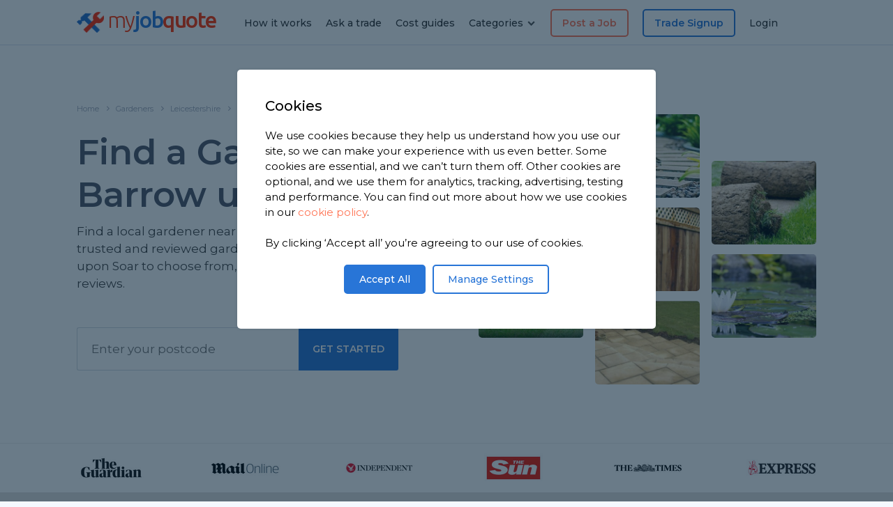

--- FILE ---
content_type: text/html; charset=UTF-8
request_url: https://www.myjobquote.co.uk/gardener/leicestershire/barrow-upon-soar
body_size: 47152
content:
<!DOCTYPE html PUBLIC "-//W3C//DTD XHtml 1.0 Strict//EN" "http://www.w3.org/TR/xhtml1/DTD/xhtml1-strict.dtd">
<html xmlns="http://www.w3.org/1999/xhtml" xml:lang="en">
<head>
    <title>Find Gardeners in Barrow upon Soar</title>
    <meta charset="utf-8">
    <meta name="viewport" content="width=device-width, initial-scale=1.0, maximum-scale=5.0">
    <meta name="description" content="Find a local Gardener in Barrow upon Soar with MyJobQuote. We have 1,530 trusted and reviewed gardeners in the area to choose from, based on 1,204 reviews."/>
    <meta name="keywords" content=""/>
    <meta name="csrf-token" content="Gf0cMcKj4lzmyilTNEPXsxBfAy3ScAMmfAyPavMh">
    <meta name="robots" content="index,follow"/>
    <meta name="myjobquote-user-id" content="">
    <meta itemprop="name" content="Find Gardeners in Barrow upon Soar">
    <meta itemprop="description" content="Find a local Gardener in Barrow upon Soar with MyJobQuote. We have 1,530 trusted and reviewed gardeners in the area to choose from, based on 1,204 reviews.">
    <meta itemprop="image" content="https://www.myjobquote.co.uk/images/mjqsquare.png">
    <meta property="og:image" content="https://www.myjobquote.co.uk/images/mjqsquare.png">
    <meta property="og:title" content="Find Gardeners in Barrow upon Soar" />
    <meta property="og:description" content="Find a local Gardener in Barrow upon Soar with MyJobQuote. We have 1,530 trusted and reviewed gardeners in the area to choose from, based on 1,204 reviews." />
    <meta property="og:url" content="https://www.myjobquote.co.uk/gardener/leicestershire/barrow-upon-soar" />
    <meta property="og:site_name" content="MyJobQuote" />

    <meta name="verification" content="34f12225dbfbde16dacf3746638d3a03"/>
    <meta name="google-site-verification" content="0i4QcxvnRoGzybo0vEzykaq4xYF7wKCsUjmqiMg6k8o"/>
    <link rel="apple-touch-icon" sizes="152x152" href="/apple-touch-icon.png">
    <link rel="icon" type="image/png" href="/favicon.ico">
    <link rel="icon" type="image/png" sizes="32x32" href="/favicon-32x32.png">
    <link rel="icon" type="image/png" sizes="16x16" href="/favicon-16x16.png">
    <link rel="manifest" href="/site.webmanifest">
    <link rel="mask-icon" href="/safari-pinned-tab.svg" color="#2875d7">
    <meta name="msapplication-TileColor" content="#ffffff">
    <meta name="theme-color" content="#ffffff">
    <meta itemprop="image" content="https://www.myjobquote.co.uk/images/mjqsquare.png">
    <meta property="og:image" content="https://www.myjobquote.co.uk/images/mjqsquare.png">
    <link rel="canonical" href="https://www.myjobquote.co.uk/gardener/leicestershire/barrow-upon-soar"/>
    <link media="all" type="text/css" rel="stylesheet" href="https://www.myjobquote.co.uk/build/20250912.css">

    <link rel="stylesheet" href="https://www.myjobquote.co.uk/build/app.directory/20231101.css">
    <link rel="preconnect" href="https://fonts.googleapis.com/" crossorigin>
    <link media="all" type="text/css" rel="stylesheet" href="https://www.myjobquote.co.uk/assets/css/4.0.3-font-awesome.min.css">
    <link href='https://fonts.googleapis.com/css?family=Open+Sans:400,300,300italic,400italic,600,600italic,700,700italic,800,800italic|Ubuntu:300,300i,400,400i,500,500i,700,700i,regular|Montserrat:200,300,300i,400,400i,500,600,700,800,900|Muli&display=swap' rel='stylesheet' type='text/css'/>
</head>
<body>
<div class="mjq-home2022">
    <header>
        <div class="container nopadding right">
            <div class="mobile-menu-container">
                <div class="mobilemenu">
                   <a href="https://www.myjobquote.co.uk/quote" class="orange"><li><strong><i class="icon-doc"></i> Post a Job</strong></li></a>
            <a href="https://www.myjobquote.co.uk/tradespeople-signup" class="blue"><li><i class="icon-user"></i> Trade Signup</li></a>
        <a href="https://www.myjobquote.co.uk/questions"><li><i class="icon-help"></i> Ask a Trade</li></a>
    <a href="/costs"><li><i class="icon-pound"></i> Cost Guides</li></a>
    <a class="dd" style="cursor:pointer"><i class="icon-tools"></i>
    Categories
    <i class="icon-down-open-1 nav-dd active"></i>
    <i class="icon-up-open-1 nav-dd" style="display: none"></i>
</a>
<ul style="margin-left:20px;display:none;" class="dd-category-list">
    <a href="/builder">
        <li style="display: flex; align-items: center"><img style="margin-right: 10px" src="/assets/images/icons/builders.w22.png"/> Builders</li>
    </a>
    <a href="/carpenter-and-joiner">
        <li style="display: flex; align-items: center"><img style="margin-right: 10px" src="/assets/images/icons/carpenters.w22.png"/> Carpenters</li>
    </a>
    <a href="/electrician">
        <li style="display: flex; align-items: center"><img style="margin-right: 10px" src="/assets/images/icons/electricians.w22.png"/> Electricians</li>
    </a>
    <a href="/flooring">
        <li style="display: flex; align-items: center"><img style="margin-right: 10px" src="/assets/images/icons/flooring.w22.png"/> Flooring Specialists</li>
    </a>
    <a href="/gardener">
        <li style="display: flex; align-items: center"><img style="margin-right: 10px" src="/assets/images/icons/gardeners.w22.png"/> Gardeners</li>
    </a>
    <a href="/handyman">
        <li style="display: flex; align-items: center"><img style="margin-right: 10px" src="/assets/images/icons/handymen.w22.png"/> Handymen</li>
    </a>
    <a href="/heating-engineer">
        <li style="display: flex; align-items: center"><img style="margin-right: 10px" src="/assets/images/icons/heatingengineers.w22.png"/> Heating Engineers</li>
    </a>
    <a href="/painters-decorators">
        <li style="display: flex; align-items: center"><img style="margin-right: 10px" src="/assets/images/icons/decorators.w22.png"/> Painters & Decorators</li>
    </a>
    <a href="/plasterers-renderers">
        <li style="display: flex; align-items: center"><img style="margin-right: 10px" src="/assets/images/icons/plasterers.w22.png"/> Plasterers & Renderers</li>
    </a>
    <a href="/plumber">
        <li style="display: flex; align-items: center"><img style="margin-right: 10px" src="/assets/images/icons/plumbers.w22.png"/> Plumbers</li>
    </a>
    <a href="/roofer">
        <li style="display: flex; align-items: center"><img style="margin-right: 10px" src="/assets/images/icons/roofers.w22.png"/> Roofers</li>
    </a>
    <a href="/tiler">
        <li style="display: flex; align-items: center"><img style="margin-right: 10px" src="/assets/images/icons/tilers.w22.png"/> Tilers</li>
    </a>
    <a href="https://www.myjobquote.co.uk/all-trades">
        <li style="display: flex; align-items: center"><i class="icon-tools"></i> All Categories</li>
    </a>
</ul>    <a href="https://www.myjobquote.co.uk/how-it-works"><li><i class="icon-info"></i> How it works</li></a>
    <a href="https://www.myjobquote.co.uk/my-account"><li><i class="icon-lock"></i> Login</li></a>
                </div>
                <div class="dropdown">
                    <i class="icon-menu"></i>
                    <i class="icon-cancel-1"></i>
                </div>
                <div class="logo">
                    <a href="/" aria-label="Open homepage"><img src="https://www.myjobquote.co.uk/assets/images/iconlogo2.fw.png" alt="MyJobQuote Logo" />my<span>job</span><b>quote</b></a>
                </div>
                <a href="https://www.myjobquote.co.uk/my-account">
                    <div class="account">
                        <i class="icon-lock"></i>
                    </div>
                </a>
            </div>
            <div class="tablet-menu-container">
                <div class="mobilemenu">
                    <a href="https://www.myjobquote.co.uk/quote" class="orange"><li><strong><i class="icon-doc"></i> Post a Job</strong></li></a>
            <a href="https://www.myjobquote.co.uk/tradespeople-signup" class="blue"><li><i class="icon-user"></i> Trade Signup</li></a>
        <a href="https://www.myjobquote.co.uk/questions"><li><i class="icon-help"></i> Ask a Trade</li></a>
    <a href="/costs"><li><i class="icon-pound"></i> Cost Guides</li></a>
    <a class="dd" style="cursor:pointer"><i class="icon-tools"></i>
    Categories
    <i class="icon-down-open-1 nav-dd active"></i>
    <i class="icon-up-open-1 nav-dd" style="display: none"></i>
</a>
<ul style="margin-left:20px;display:none;" class="dd-category-list">
    <a href="/builder">
        <li style="display: flex; align-items: center"><img style="margin-right: 10px" src="/assets/images/icons/builders.w22.png"/> Builders</li>
    </a>
    <a href="/carpenter-and-joiner">
        <li style="display: flex; align-items: center"><img style="margin-right: 10px" src="/assets/images/icons/carpenters.w22.png"/> Carpenters</li>
    </a>
    <a href="/electrician">
        <li style="display: flex; align-items: center"><img style="margin-right: 10px" src="/assets/images/icons/electricians.w22.png"/> Electricians</li>
    </a>
    <a href="/flooring">
        <li style="display: flex; align-items: center"><img style="margin-right: 10px" src="/assets/images/icons/flooring.w22.png"/> Flooring Specialists</li>
    </a>
    <a href="/gardener">
        <li style="display: flex; align-items: center"><img style="margin-right: 10px" src="/assets/images/icons/gardeners.w22.png"/> Gardeners</li>
    </a>
    <a href="/handyman">
        <li style="display: flex; align-items: center"><img style="margin-right: 10px" src="/assets/images/icons/handymen.w22.png"/> Handymen</li>
    </a>
    <a href="/heating-engineer">
        <li style="display: flex; align-items: center"><img style="margin-right: 10px" src="/assets/images/icons/heatingengineers.w22.png"/> Heating Engineers</li>
    </a>
    <a href="/painters-decorators">
        <li style="display: flex; align-items: center"><img style="margin-right: 10px" src="/assets/images/icons/decorators.w22.png"/> Painters & Decorators</li>
    </a>
    <a href="/plasterers-renderers">
        <li style="display: flex; align-items: center"><img style="margin-right: 10px" src="/assets/images/icons/plasterers.w22.png"/> Plasterers & Renderers</li>
    </a>
    <a href="/plumber">
        <li style="display: flex; align-items: center"><img style="margin-right: 10px" src="/assets/images/icons/plumbers.w22.png"/> Plumbers</li>
    </a>
    <a href="/roofer">
        <li style="display: flex; align-items: center"><img style="margin-right: 10px" src="/assets/images/icons/roofers.w22.png"/> Roofers</li>
    </a>
    <a href="/tiler">
        <li style="display: flex; align-items: center"><img style="margin-right: 10px" src="/assets/images/icons/tilers.w22.png"/> Tilers</li>
    </a>
    <a href="https://www.myjobquote.co.uk/all-trades">
        <li style="display: flex; align-items: center"><i class="icon-tools"></i> All Categories</li>
    </a>
</ul>    <a href="https://www.myjobquote.co.uk/how-it-works"><li><i class="icon-info"></i> How it works</li></a>
    <a href="https://www.myjobquote.co.uk/my-account"><li><i class="icon-lock"></i> Login</li></a>
                </div>
                <div class="dropdown">
                    <i class="icon-menu"></i>
                    <i class="icon-cancel-1"></i>
                </div>
                <div class="logo">
                    <a href="/" aria-label="Open homepage"><img src="https://www.myjobquote.co.uk/assets/images/iconlogo2.fw.png" alt="MyJobQuote Logo" />my<span>job</span><b>quote</b></a>
                </div>
                <div class="navigation-container">
                    <div class="nav right-nav">
                        <a href="https://www.myjobquote.co.uk/quote" class="link special orange">Post a Job</a>
            <a href="https://www.myjobquote.co.uk/tradespeople-signup" class="link special">Trade Signup</a>
        <a href="https://www.myjobquote.co.uk/my-account" class="link">Login</a>
                    </div>
                </div>
            </div>
            <div class="desktopmenu">
                <div class="logo">
                    <a href="/" aria-label="Open homepage"><img src="https://www.myjobquote.co.uk/assets/images/iconlogo2.fw.png" alt="MyJobQuote Logo" />my<span>job</span><b>quote</b></a>
                </div>
                <div class="navigation-container">
                    <div class="nav left-nav">
                        <a href="https://www.myjobquote.co.uk/how-it-works" class="link">How it works</a>
                        <a href="https://www.myjobquote.co.uk/questions" class="link">Ask a trade</a>
                        <a href="/costs" class="link">Cost guides</a>
                        <div class="link categories-dropdown">Categories <i class="icon-down-open-1"></i>

    <div class="dropdownmenu-container" id="categories-dropdown">
        <div class="menu">

            <div class="column">

                <div class="single">
                    <a class="title" href="/builder"><img src="/assets/images/icons/builders.w22.png"/> <span>Builders</span></a>
                    <div class="subs">
                        <a href="/chimney-building-and-repair">Chimneys</a>
                        <a href="/extension">Extensions</a>
                        <a href="/garage-conversion">Garage Conversion</a>
                        <a href="/porch-specialists">Porch & Canopy</a>
                    </div>
                </div>

                <div class="single">
                    <a class="title" href="/carpenter-and-joiner"><img src="/assets/images/icons/carpenters.w22.png"/> <span>Carpenters</span></a>
                    <div class="subs">
                        <a href="/bespoke-furniture-design-and-build">Bespoke Furniture</a>
                        <a href="/carpenters-joiners-skirting">Skirting Boards</a>
                        <a href="/staircases-wooden">Staircases</a>
                        <a href="/wooden-doors">Wooden Doors</a>
                    </div>
                </div>

                <div class="single">
                    <a class="title" href="/electrician"><img src="/assets/images/icons/electricians.w22.png"/> <span>Electricians</span></a>
                    <div class="subs">
                        <a href="/electric-car-charging">Electric Car Charging</a>
                        <a href="/electrician-sockets-fittings">Sockets, Switches & Fittings</a>
                    </div>
                </div>


            </div><!-- end column -->

            <div class="column">

                <div class="single">
                    <a class="title" href="/flooring"><img src="/assets/images/icons/flooring.w22.png"/> <span>Flooring</span></a>
                    <div class="subs">
                        <a href="/carpet-laying">Carpet Fitters</a>
                        <a href="/floor-tiling">Tiling</a>
                        <a href="/laminate-flooring">Laminate Flooring</a>
                    </div>
                </div>

                <div class="single">
                    <a class="title" href="/gardener"><img src="/assets/images/icons/gardeners.w22.png"/> <span>Gardening</span></a>
                    <div class="subs">
                        <a href="/garden-clearance">Garden Clearance</a>
                        <a href="/fencing-and-gates">Fencing & Gates</a>
                        <a href="/garden-shed-and-playhouse">Garden Sheds</a>
                        <a href="/lawns-turfing-and-seeding">Lawn Services</a>
                        <a href="/wooden-decking">Wooden Decking</a>
                    </div>
                </div>

                <div class="single">
                    <a class="title" href="/handyman"><img src="/assets/images/icons/handymen.w22.png"/> <span>Handymen</span></a>
                    <div class="subs">
                        <a href="/flat-pack-furniture-assembly">Flat Pack</a>
                        <a href="/general-maintenance">General Maintenance</a>
                    </div>
                </div>

            </div><!-- end column -->

            <div class="column">

                <div class="single">
                    <a class="title" href="/heating-engineer"><img src="/assets/images/icons/heatingengineers.w22.png"/> <span>Heating Engineers</span></a>
                    <div class="subs">
                        <a href="/gas-boiler">Gas Boiler</a>
                        <a href="/electric-boiler">Electric Boilers</a>
                        <a href="/radiator">Radiators</a>
                    </div>
                </div>

                <div class="single">
                    <a class="title" href="/painters-decorators"><img src="/assets/images/icons/decorators.w22.png"/> <span>Painters & Decorators</span></a>
                    <div class="subs">
                        <a href="/external-painting-wall">External Painting</a>
                        <a href="/internal-painting-and-decorating">Internal Painting & Decorating</a>
                    </div>
                </div>

            </div><!-- end column -->

            <div class="column">

                <div class="single">
                    <a class="title" href="/plumber"><img src="/assets/images/icons/plumbers.w22.png"/> <span>Plumbers</span></a>
                    <div class="subs">
                        <a href="/bathroom-kitchen-and-wc-plumbing">Bathrooms & Kitchens</a>
                        <a href="/power-showers-and-pump">Showers</a>
                        <a href="/plumbing-repair-and-maintenance">Repairs & Maintenance</a>
                    </div>
                </div>

                <div class="single">
                    <a class="title" href="/plasterers-renderers"><img src="/assets/images/icons/plasterers.w22.png"/> <span>Plasterers & Renderers</span></a>
                    <div class="subs">
                        <a href="/internal-rendering">Internal Plastering</a>
                        <a href="/external-rendering">External Rendering</a>
                    </div>
                </div>

                <div class="moretrades-container">
                    <p>Need something more specialist? Check out our full list of trades.</p>
                    <a href="https://www.myjobquote.co.uk/all-trades" class="button">See all trades</a>
                </div>

            </div><!-- end column -->


        </div>
    </div>
</div>                    </div>
                    <div class="nav right-nav">
                        <a href="https://www.myjobquote.co.uk/quote" class="link special orange">Post a Job</a>
            <a href="https://www.myjobquote.co.uk/tradespeople-signup" class="link special">Trade Signup</a>
        <a href="https://www.myjobquote.co.uk/my-account" class="link">Login</a>
                    </div>
                </div>
            </div>
        </div>
    </header>

        <div class="mjq-newhome categories new2021 v2" style="background-image:url('/assets/img/gardener-2.jpg');">
        <div class="mjq-newhome-container blank">

            <div class="topsection0321">
                <div class="breadcrumbs">
                    <a href="/">Home</a>
                    <a href="https://www.myjobquote.co.uk/gardener">Gardeners</a>
                                            <a href="https://www.myjobquote.co.uk/gardener/leicestershire">Leicestershire</a>
                        <a href="https://www.myjobquote.co.uk/gardener/leicestershire/barrow-upon-soar">Barrow upon Soar</a>
                                    </div>

                <div class="left">
                    <h1>
                        Find a Gardener
                        in Barrow upon Soar
                    </h1>
                    <p>
                        Find a local gardener near you.
                        We have 1,530 trusted and
                        reviewed gardeners in Barrow upon Soar to choose from, based on
                        1,204 reviews.
                    </p>
                    
                    <form action="/gardener" method="post">
                        <input type="hidden" name="_token" value="Gf0cMcKj4lzmyilTNEPXsxBfAy3ScAMmfAyPavMh" autocomplete="off">                                                        <input type="hidden" name="trade_category" value="87">
                                                    <div class="postcode-input">
                            <input name="postcode" type="text" class="large-postcode" placeholder="Enter your postcode">

                            <button class="input">Get Started</button>
                        </div>
                    </form>
                </div>

                <div class="right">
                    <div class="image-container">
    <div class="col">
        <div class="image" style="background-image:url('https://www.myjobquote.co.uk/assets/img/gardener-2.jpg');"></div><br>
        <div class="image" style="background-image:url('https://www.myjobquote.co.uk/assets/img/lawn-fertilising-1.jpg');"></div>
    </div>
    <div class="col">
        <div class="image" style="background-image:url('https://www.myjobquote.co.uk/assets/img/gravel-and-chipping-paths-1.jpg');"></div><br>
        <div class="image" style="background-image:url('https://www.myjobquote.co.uk/assets/img/fencing-and-gates-1.jpg');"></div><br>
        <div class="image" style="background-image:url('https://www.myjobquote.co.uk/assets/img/hard-landscaping-1.jpg');"></div>
    </div>
    <div class="col">
        <div class="image" style="background-image:url('https://www.myjobquote.co.uk/assets/img/lawns-turfing-and-seeding-1.jpg');"></div><br>
        <div class="image" style="background-image:url('https://www.myjobquote.co.uk/assets/img/pond-and-water-feature-1.jpg');"></div>
    </div>  
</div>
                </div>

            </div>

        </div>
    </div>

    <div class="mjq-newhome categories new2021 thin border" id="featuredlogos">
    <div class="mjq-newhome-container blank">
        <div class="featured">
            <img src="https://www.myjobquote.co.uk/assets/images/featured/theguardian.jpg" />
            <img class="hideonmobile" src="https://www.myjobquote.co.uk/assets/images/featured/dailymail.jpg" />
            <img class="hideonmobile" src="https://www.myjobquote.co.uk/assets/images/featured/independent.jpg" />
            <img src="https://www.myjobquote.co.uk/assets/images/featured/thesun.jpg" />
            <img src="https://www.myjobquote.co.uk/assets/images/featured/thetimes.jpg" />
            <img class="hideonmobile" src="https://www.myjobquote.co.uk/assets/images/featured/express.jpg" />
        </div>
    </div>
</div>
    <div id="map" style="height: 300px;"></div>

    <div class="mjq-newhome grey categories new2021">
        <div class="mjq-newhome-container blank">

            <div class="hiw2021-container">
                <div class="hiw-single">
                    <i class="icon-tools"></i>
                    <div class="hiw-content">
                        <div class="hiw-title">POST YOUR GARDENING JOB</div>
                        <p>Tell us about the gardening work you need doing around your home.</p>
                    </div>
                </div>

                <div class="hiw-single">
                    <i class="icon-mail"></i>
                    <div class="hiw-content">
                        <div class="hiw-title">RECEIVE UP TO 3 QUOTES</div>
                        <p>Up to 3 Gardeners in Barrow upon Soar will then be
                            in touch to quote for the work.</p>
                    </div>
                </div>

                <div class="hiw-single">
                    <i class="icon-thumbs-up"></i>
                    <div class="hiw-content">
                        <div class="hiw-title">CHOOSE YOUR GARDENER</div>
                        <p>Compare quotes then choose your preferred Barrow upon Soar Gardener.</p>
                    </div>
                </div>
            </div>

            <div class="directorysection0321">

                <h2>Gardeners in Barrow upon Soar</h2>

                <script>var directory_api_url = 'https://www.myjobquote.co.uk/api/directory-service/trades?url=gardener/leicestershire/barrow-upon-soar';</script>
                <div class="filters">
            <div class="filter filter-li">
            <p>Filter by:</p>
                        <li class="filter-options" data-name="distance" data-value="60"><a>Within 60 minutes</a>
                <ul class="drops">
                    <li data-value="60">Within 60 minutes</li>
                    <li data-value="45">Within 45 minutes</li>
                    <li data-value="30">Within 30 minutes</li>
                    <li data-value="20">Within 20 minutes</li>
                    <li data-value="10">Within 10 minutes</li>
                </ul>
            </li>
                        <li class="filter-options" data-name="rating" data-value="0"><a>Any rating</a>
                <ul class="drops">
                    <li data-value="0">Any rating</li>
                    <li data-value="5">5 star rating</li>
                    <li data-value="4">4 star rating</li>
                    <li data-value="3">3 star rating</li>
                </ul>
            </li>
        </div>
        <div class="filter filter-li">
            <p>Sort by:</p>
            <li class="filter-options" data-name="sorting" data-value="recommended"><a>Recommended</a>
                <ul class="drops">
                    <li data-value="recommended">Recommended</li>
                            <li data-value="closest">Closest</li>
                            <li data-value="most_reviews">Most reviews</li>
                    <li data-value="rating">Highest rating</li>
                </ul>
            </li>
            <a class="count">1-<span data-name="tradesdisplayed">20</span> of <span data-name="tradescount">1,530</span> gardeners</a>
        </div>
    </div>
                <div class="left">
                    <div class="listing-container">
                        <div id="loadmore" data-page="2">
                            <div id="tplist" style="clear:both;"></div>

<div class="listing" itemscope itemtype="http://schema.org/HomeAndConstructionBusiness" id="https://www.myjobquote.co.uk/Trade_elnvwrxdvyhiiwpgmt0xwcwgq4a7">
    <div class="topinfo">
        <div class="button">
            <a href="https://www.myjobquote.co.uk/t/moonrake-gardens" class="profile-button">profile</a>
        </div>
        <noscript>
            <div class="image" style="background-image:url('https://s3.eu-west-2.amazonaws.com/uk-myjobquote-public/cover/YkQz0kj7fhUY0PFbngGzT9BRnzcF1LPl-c2m200.jpeg')"></div>
        </noscript>
        <div  itemprop="image" content="https://s3.eu-west-2.amazonaws.com/uk-myjobquote-public/cover/YkQz0kj7fhUY0PFbngGzT9BRnzcF1LPl-c2m500.jpeg"  class="image lazyload" style="background-image:url('[data-uri]');" data-bg="https://s3.eu-west-2.amazonaws.com/uk-myjobquote-public/cover/YkQz0kj7fhUY0PFbngGzT9BRnzcF1LPl-c2m200.jpeg"></div>
        <div class="trade-title">
            <div class="trade-name" itemprop="name"><a href="https://www.myjobquote.co.uk/t/moonrake-gardens">Moonrake Gardens</a></div>
                            <div class="star-rating" itemprop="aggregateRating" itemscope itemtype="http://schema.org/AggregateRating">
                    <i class="icon-star "></i>
    <i class="icon-star "></i>
    <i class="icon-star "></i>
    <i class="icon-star "></i>
    <i class="icon-star-half-alt "></i>
                    <a href="https://www.myjobquote.co.uk/t/moonrake-gardens">4.7 rating, based on 3 reviews</a>

                    <span itemprop="reviewCount" content="3"></span>
                    <span itemprop="ratingValue" content="4.7"></span>
                    <span itemprop="bestRating" content="5"></span>
                    <span itemprop="worstRating" content="1"></span>
                </div>
                    </div>
    </div>

            <p class="main" itemprop="description" content="Garden designer, landscaper and general garden maintenance. Based in Markfield with projects completed in surrounding areas. Full design and installation including hard/soft landscaping, decking, raised beds, composters, lawns, borders, paths, fencing, etc. Regular maintenance including mowing, hedge cutting, pruning, weeding, planting, borders, painting, jet washing, etc.">Garden designer, landscaper and general garden maintenance. Based in Markfield with projects completed in surrounding areas. Full design and installation including hard/soft landscaping, decking, raised beds, composters, lawns, borders, paths, fencin...</p>
    
            <div class="review" itemprop="review" itemscope itemtype="http://schema.org/Review">
            <div class="review-title">Latest Waste Removal Review</div>
            <p itemprop="reviewBody" content="very helpful   I hope This gardener will be a lifeline for me">"very helpful   I hope This gardener will be a lifeline for me"</p>
            <span>
                Reviewed by <font itemscope itemprop="author" itemtype="http://schema.org/Person"><strong itemprop="name">Elizabeth</strong></font>
                on <font itemprop="datePublished" content="2026-01-15">15th Jan 2026</font>
            </span>
            <template itemprop="ratingValue" content="5"></template>
            <template itemprop="bestRating" content="5"></template>
            <template itemprop="worstRating" content="1"></template>
        </div>
    
    <div class="trade-details">
        <div class="detail purple"><i class="icon-location"></i><span>Based in LE67 9TF,
                                    Markfield
                            </span>
        </div>
                    <div class="detail yellow"><i class="icon-tools"></i><span>Gardener covering Barrow upon Soar</span></div>
                <div class="detail darkgreen"><i class="icon-user-plus"></i><span>Member since May 2025</span></div>

                    <div class="detail green"><i class="icon-ok"></i><span>ID Checked</span></div>
        
                    <div itemprop="address" itemscope itemtype="http://schema.org/PostalAddress" style="display: none;">
                <template itemprop="addressLocality" content="Markfield"></template>
                <template itemprop="addressRegion" content="Leicestershire"></template>
                <template itemprop="postalCode" content="LE679TF"></template>
                <template itemprop="addressCountry" content="England"></template>
            </div>
        
    </div>

</div><!-- end listing -->
                <div class="listing" itemscope itemtype="http://schema.org/HomeAndConstructionBusiness" id="https://www.myjobquote.co.uk/Trade_bidcpgdeajgjbiwheldou9bgpoxr">
    <div class="topinfo">
        <div class="button">
            <a href="https://www.myjobquote.co.uk/t/home-improvement-13" class="profile-button">profile</a>
        </div>
        <noscript>
            <div class="image" style="background-image:url('https://s3.eu-west-2.amazonaws.com/uk-myjobquote-public/cover/jpttsRocO2wAJMRvfMRLCHyNMJ0a2Dvd-c2m200.jpeg')"></div>
        </noscript>
        <div  itemprop="image" content="https://s3.eu-west-2.amazonaws.com/uk-myjobquote-public/cover/jpttsRocO2wAJMRvfMRLCHyNMJ0a2Dvd-c2m500.jpeg"  class="image lazyload" style="background-image:url('[data-uri]');" data-bg="https://s3.eu-west-2.amazonaws.com/uk-myjobquote-public/cover/jpttsRocO2wAJMRvfMRLCHyNMJ0a2Dvd-c2m200.jpeg"></div>
        <div class="trade-title">
            <div class="trade-name" itemprop="name"><a href="https://www.myjobquote.co.uk/t/home-improvement-13">Home improvement</a></div>
                            <div class="star-rating" itemprop="aggregateRating" itemscope itemtype="http://schema.org/AggregateRating">
                    <i class="icon-star "></i>
    <i class="icon-star "></i>
    <i class="icon-star "></i>
    <i class="icon-star "></i>
    <i class="icon-star-half-alt "></i>
                    <a href="https://www.myjobquote.co.uk/t/home-improvement-13">4.7 rating, based on 3 reviews</a>

                    <span itemprop="reviewCount" content="3"></span>
                    <span itemprop="ratingValue" content="4.7"></span>
                    <span itemprop="bestRating" content="5"></span>
                    <span itemprop="worstRating" content="1"></span>
                </div>
                    </div>
    </div>

            <p class="main" itemprop="description" content="Gardening 
Slabbing 
Porcelain tiles 
Turfing 
Fencing 
Driveways
Ground work">Gardening 
Slabbing 
Porcelain tiles 
Turfing 
Fencing 
Driveways
Ground work</p>
    
            <div class="review" itemprop="review" itemscope itemtype="http://schema.org/Review">
            <div class="review-title">Latest Brick / Block Paving Review</div>
            <p itemprop="reviewBody" content="Arrived promptly. Ground work carried out in two parts, as piping for EV provided wasn’t flexible. After sourcing this,  work was completed after Xmas to a good standard.">"Arrived promptly. Ground work carried out in two parts, as piping for EV provided wasn’t flexible. After sourcing this,  work was completed after Xmas to a good standard."</p>
            <span>
                Reviewed by <font itemscope itemprop="author" itemtype="http://schema.org/Person"><strong itemprop="name">Tracey</strong></font>
                on <font itemprop="datePublished" content="2025-12-27">27th Dec 2025</font>
            </span>
            <template itemprop="ratingValue" content="4"></template>
            <template itemprop="bestRating" content="5"></template>
            <template itemprop="worstRating" content="1"></template>
        </div>
    
    <div class="trade-details">
        <div class="detail purple"><i class="icon-location"></i><span>Based in LE3 9EF,
                                    Leicester
                            </span>
        </div>
                    <div class="detail yellow"><i class="icon-tools"></i><span>Gardener covering Barrow upon Soar</span></div>
                <div class="detail darkgreen"><i class="icon-user-plus"></i><span>Member since Dec 2020</span></div>

                    <div class="detail green"><i class="icon-ok"></i><span>ID Checked</span></div>
        
                    <div itemprop="address" itemscope itemtype="http://schema.org/PostalAddress" style="display: none;">
                <template itemprop="addressLocality" content="LEICESTER"></template>
                <template itemprop="addressRegion" content="Leicestershire"></template>
                <template itemprop="postalCode" content="LE39EF"></template>
                <template itemprop="addressCountry" content="England"></template>
            </div>
        
    </div>

</div><!-- end listing -->
                <div class="listing" itemscope itemtype="http://schema.org/GeneralContractor" id="https://www.myjobquote.co.uk/Trade_bxbc8a9gws8pceny4sabsjlxc47l">
    <div class="topinfo">
        <div class="button">
            <a href="https://www.myjobquote.co.uk/t/pebble-landscapes-ltd" class="profile-button">profile</a>
        </div>
        <noscript>
            <div class="image" style="background-image:url('https://s3.eu-west-2.amazonaws.com/uk-myjobquote-public/cover/yg2astRTrNjme4MRbwWpK5pog7OrRE3t-c2m200.jpg')"></div>
        </noscript>
        <div  itemprop="image" content="https://s3.eu-west-2.amazonaws.com/uk-myjobquote-public/cover/yg2astRTrNjme4MRbwWpK5pog7OrRE3t-c2m500.jpg"  class="image lazyload" style="background-image:url('[data-uri]');" data-bg="https://s3.eu-west-2.amazonaws.com/uk-myjobquote-public/cover/yg2astRTrNjme4MRbwWpK5pog7OrRE3t-c2m200.jpg"></div>
        <div class="trade-title">
            <div class="trade-name" itemprop="name"><a href="https://www.myjobquote.co.uk/t/pebble-landscapes-ltd">Pebble Landscapes Ltd.</a></div>
                            <div class="star-rating" itemprop="aggregateRating" itemscope itemtype="http://schema.org/AggregateRating">
                    <i class="icon-star "></i>
    <i class="icon-star "></i>
    <i class="icon-star "></i>
    <i class="icon-star "></i>
    <i class="icon-star "></i>
                    <a href="https://www.myjobquote.co.uk/t/pebble-landscapes-ltd">5 rating, based on 2 reviews</a>

                    <span itemprop="reviewCount" content="2"></span>
                    <span itemprop="ratingValue" content="5"></span>
                    <span itemprop="bestRating" content="5"></span>
                    <span itemprop="worstRating" content="1"></span>
                </div>
                    </div>
    </div>

            <p class="main" itemprop="description" content="Serving the entire Midlands area, we offer all aspects of landscaping, gardening, property maintenance and fencing. Our friendly team has years of experience and is here to help. Fully insured and licensed for your peace of mind. All estimates are free and we only take payment once the job is complete.">Serving the entire Midlands area, we offer all aspects of landscaping, gardening, property maintenance and fencing. Our friendly team has years of experience and is here to help. Fully insured and licensed for your peace of mind. All estimates are fr...</p>
    
            <div class="review" itemprop="review" itemscope itemtype="http://schema.org/Review">
            <div class="review-title">Latest Garden Shed / Playhouse Review</div>
            <p itemprop="reviewBody" content="Excellent job. They arrived on time, worked efficiently, and clearly knew what they were doing. The team was competent, well organised, and put in a solid day of hard work to get everything completed properly. The shed feels sturdy and well finished, and they left the area tidy afterwards. I would happily recommend them to anyone looking for reliable and professional assembly work.">"Excellent job. They arrived on time, worked efficiently, and clearly knew what they were doing. The team was competent, well organised, and put in a solid day of hard work to get everything completed properly. The shed feels sturd..."</p>
            <span>
                Reviewed by <font itemscope itemprop="author" itemtype="http://schema.org/Person"><strong itemprop="name">Paolo</strong></font>
                on <font itemprop="datePublished" content="2025-12-16">16th Dec 2025</font>
            </span>
            <template itemprop="ratingValue" content="5"></template>
            <template itemprop="bestRating" content="5"></template>
            <template itemprop="worstRating" content="1"></template>
        </div>
    
    <div class="trade-details">
        <div class="detail purple"><i class="icon-location"></i><span>Based in LE12 7BS,
                                    Mountsorrel
                            </span>
        </div>
                    <div class="detail yellow"><i class="icon-tools"></i><span>Gardener covering Barrow upon Soar</span></div>
                <div class="detail darkgreen"><i class="icon-user-plus"></i><span>Member since Dec 2025</span></div>

                    <div class="detail green"><i class="icon-ok"></i><span>ID Checked</span></div>
        
                    <div itemprop="address" itemscope itemtype="http://schema.org/PostalAddress" style="display: none;">
                <template itemprop="addressLocality" content="Loughborough"></template>
                <template itemprop="addressRegion" content="Leicestershire"></template>
                <template itemprop="postalCode" content="LE127BS"></template>
                <template itemprop="addressCountry" content="England"></template>
            </div>
        
    </div>

</div><!-- end listing -->
                <div class="listing" itemscope itemtype="http://schema.org/HomeAndConstructionBusiness" id="https://www.myjobquote.co.uk/Trade_f7o1flqjhkbcmhlbznatrqmhox13">
    <div class="topinfo">
        <div class="button">
            <a href="https://www.myjobquote.co.uk/t/holla-gardeners" class="profile-button">profile</a>
        </div>
        <noscript>
            <div class="image" style="background-image:url('https://www.myjobquote.co.uk/images/annon.png')"></div>
        </noscript>
        <div  class="image lazyload" style="background-image:url('[data-uri]');" data-bg="https://www.myjobquote.co.uk/images/annon.png"></div>
        <div class="trade-title">
            <div class="trade-name" itemprop="name"><a href="https://www.myjobquote.co.uk/t/holla-gardeners">Holla Gardeners</a></div>
                            <div class="star-rating" itemprop="aggregateRating" itemscope itemtype="http://schema.org/AggregateRating">
                    <i class="icon-star "></i>
    <i class="icon-star "></i>
    <i class="icon-star "></i>
    <i class="icon-star "></i>
    <i class="icon-star-half-alt "></i>
                    <a href="https://www.myjobquote.co.uk/t/holla-gardeners">4.8 rating, based on 5 reviews</a>

                    <span itemprop="reviewCount" content="5"></span>
                    <span itemprop="ratingValue" content="4.8"></span>
                    <span itemprop="bestRating" content="5"></span>
                    <span itemprop="worstRating" content="1"></span>
                </div>
                    </div>
    </div>

            <p class="main" itemprop="description" content="I am a professional Landscape operative with Green card, SSSTS and PA1 PA6 certification, with over 3 years experience as a Landscape operative.">I am a professional Landscape operative with Green card, SSSTS and PA1 PA6 certification, with over 3 years experience as a Landscape operative.</p>
    
            <div class="review" itemprop="review" itemscope itemtype="http://schema.org/Review">
            <div class="review-title">Latest Lawns - Turfing / Seeding Review</div>
            <p itemprop="reviewBody" content="Work was done clean and tidy">"Work was done clean and tidy"</p>
            <span>
                Reviewed by <font itemscope itemprop="author" itemtype="http://schema.org/Person"><strong itemprop="name">Hirabhai</strong></font>
                on <font itemprop="datePublished" content="2025-10-07">7th Oct 2025</font>
            </span>
            <template itemprop="ratingValue" content="4"></template>
            <template itemprop="bestRating" content="5"></template>
            <template itemprop="worstRating" content="1"></template>
        </div>
    
    <div class="trade-details">
        <div class="detail purple"><i class="icon-location"></i><span>Based in LE3 9RF,
                                    Leicester
                            </span>
        </div>
                    <div class="detail yellow"><i class="icon-tools"></i><span>Gardener covering Barrow upon Soar</span></div>
                <div class="detail darkgreen"><i class="icon-user-plus"></i><span>Member since Jan 2025</span></div>

        
                    <div itemprop="address" itemscope itemtype="http://schema.org/PostalAddress" style="display: none;">
                <template itemprop="addressLocality" content="Leicester"></template>
                <template itemprop="addressRegion" content="Leicestershire"></template>
                <template itemprop="postalCode" content="LE39RF"></template>
                <template itemprop="addressCountry" content="England"></template>
            </div>
        
    </div>

</div><!-- end listing -->
                <div class="listing" itemscope itemtype="http://schema.org/HomeAndConstructionBusiness" id="https://www.myjobquote.co.uk/Trade_i3ns6b5pegeckfuiocdidoupquce">
    <div class="topinfo">
        <div class="button">
            <a href="https://www.myjobquote.co.uk/t/lawn-rangers-landscape-services" class="profile-button">profile</a>
        </div>
        <noscript>
            <div class="image" style="background-image:url('https://s3.eu-west-2.amazonaws.com/uk-myjobquote-public/cover/FFCWi6Rx8sThET3GEmpVTPHiYOmJgBmV-c2m200.jpg')"></div>
        </noscript>
        <div  itemprop="image" content="https://s3.eu-west-2.amazonaws.com/uk-myjobquote-public/cover/FFCWi6Rx8sThET3GEmpVTPHiYOmJgBmV-c2m500.jpg"  class="image lazyload" style="background-image:url('[data-uri]');" data-bg="https://s3.eu-west-2.amazonaws.com/uk-myjobquote-public/cover/FFCWi6Rx8sThET3GEmpVTPHiYOmJgBmV-c2m200.jpg"></div>
        <div class="trade-title">
            <div class="trade-name" itemprop="name"><a href="https://www.myjobquote.co.uk/t/lawn-rangers-landscape-services">Lawn Rangers Landscape Services</a></div>
                            <div class="star-rating" itemprop="aggregateRating" itemscope itemtype="http://schema.org/AggregateRating">
                    <i class="icon-star "></i>
    <i class="icon-star "></i>
    <i class="icon-star "></i>
    <i class="icon-star "></i>
    <i class="icon-star "></i>
                    <a href="https://www.myjobquote.co.uk/t/lawn-rangers-landscape-services">5 rating, based on 1 review</a>

                    <span itemprop="reviewCount" content="1"></span>
                    <span itemprop="ratingValue" content="5"></span>
                    <span itemprop="bestRating" content="5"></span>
                    <span itemprop="worstRating" content="1"></span>
                </div>
                    </div>
    </div>

            <p class="main" itemprop="description" content="Landscape Services slabbing,  decking,fencing,decking,returfs, groundworks, drains etc, we have been in the business for 20 years plenty of experience, we only accept 100% customer satisfaction, free quotations for the surrounding area, let me and my partner make your dream plans come true.">Landscape Services slabbing,  decking,fencing,decking,returfs, groundworks, drains etc, we have been in the business for 20 years plenty of experience, we only accept 100% customer satisfaction, free quotations for the surrounding area, let me and my...</p>
    
            <div class="review" itemprop="review" itemscope itemtype="http://schema.org/Review">
            <div class="review-title">Latest Fencing &amp; Gates Review</div>
            <p itemprop="reviewBody" content="Timely and professional">"Timely and professional"</p>
            <span>
                Reviewed by <font itemscope itemprop="author" itemtype="http://schema.org/Person"><strong itemprop="name">Colin</strong></font>
                on <font itemprop="datePublished" content="2026-01-16">16th Jan 2026</font>
            </span>
            <template itemprop="ratingValue" content="5"></template>
            <template itemprop="bestRating" content="5"></template>
            <template itemprop="worstRating" content="1"></template>
        </div>
    
    <div class="trade-details">
        <div class="detail purple"><i class="icon-location"></i><span>Based in DE74 2QW,
                                    Castle Donington
                            </span>
        </div>
                    <div class="detail yellow"><i class="icon-tools"></i><span>Gardener covering Barrow upon Soar</span></div>
                <div class="detail darkgreen"><i class="icon-user-plus"></i><span>Member since Dec 2025</span></div>

                    <div class="detail green"><i class="icon-ok"></i><span>ID Checked</span></div>
        
                    <div itemprop="address" itemscope itemtype="http://schema.org/PostalAddress" style="display: none;">
                <template itemprop="addressLocality" content="Derby"></template>
                <template itemprop="addressRegion" content="Derbyshire"></template>
                <template itemprop="postalCode" content="DE742QW"></template>
                <template itemprop="addressCountry" content="England"></template>
            </div>
        
    </div>

</div><!-- end listing -->
                <div class="listing" itemscope itemtype="http://schema.org/HomeAndConstructionBusiness" id="https://www.myjobquote.co.uk/Trade_hveonty0herze8wvpf2y5dwz5f25">
    <div class="topinfo">
        <div class="button">
            <a href="https://www.myjobquote.co.uk/t/adams-fencing-and-landscapes" class="profile-button">profile</a>
        </div>
        <noscript>
            <div class="image" style="background-image:url('https://s3.eu-west-2.amazonaws.com/uk-myjobquote-public/cover/RA6pYp4mozI1NO2XoTLYxoUqRttCiCGR-c2m200.jpeg')"></div>
        </noscript>
        <div  itemprop="image" content="https://s3.eu-west-2.amazonaws.com/uk-myjobquote-public/cover/RA6pYp4mozI1NO2XoTLYxoUqRttCiCGR-c2m500.jpeg"  class="image lazyload" style="background-image:url('[data-uri]');" data-bg="https://s3.eu-west-2.amazonaws.com/uk-myjobquote-public/cover/RA6pYp4mozI1NO2XoTLYxoUqRttCiCGR-c2m200.jpeg"></div>
        <div class="trade-title">
            <div class="trade-name" itemprop="name"><a href="https://www.myjobquote.co.uk/t/adams-fencing-and-landscapes">Adam&#039;s Fencing and Landscapes</a></div>
                            <div class="star-rating" itemprop="aggregateRating" itemscope itemtype="http://schema.org/AggregateRating">
                    <i class="icon-star "></i>
    <i class="icon-star "></i>
    <i class="icon-star "></i>
    <i class="icon-star "></i>
    <i class="icon-star "></i>
                    <a href="https://www.myjobquote.co.uk/t/adams-fencing-and-landscapes">5 rating, based on 7 reviews</a>

                    <span itemprop="reviewCount" content="7"></span>
                    <span itemprop="ratingValue" content="5"></span>
                    <span itemprop="bestRating" content="5"></span>
                    <span itemprop="worstRating" content="1"></span>
                </div>
                    </div>
    </div>

            <p class="main" itemprop="description" content="Local reliable landscaper with over 15 years experience. No job too small. 
Anything from simple repairs to full garden makeovers">Local reliable landscaper with over 15 years experience. No job too small. 
Anything from simple repairs to full garden makeovers</p>
    
            <div class="review" itemprop="review" itemscope itemtype="http://schema.org/Review">
            <div class="review-title">Latest Lawns - Turfing / Seeding Review</div>
            <p itemprop="reviewBody" content="Adam&#039;s quote was within my expectations. He turned up on time, both to quote and for the job, (this is rare in my experience). He was interested in the job and reassured me and gave great advice throughout the work. He finished in good time and left the garden clean and tidy. I would definitely use his services again going forward and would recommend him to any future clients. Great Job Adam thank you!">"Adam&#039;s quote was within my expectations. He turned up on time, both to quote and for the job, (this is rare in my experience). He was interested in the job and reassured me and gave great advice throughout the work. He finished in..."</p>
            <span>
                Reviewed by <font itemscope itemprop="author" itemtype="http://schema.org/Person"><strong itemprop="name">Brooke</strong></font>
                on <font itemprop="datePublished" content="2025-12-12">12th Dec 2025</font>
            </span>
            <template itemprop="ratingValue" content="5"></template>
            <template itemprop="bestRating" content="5"></template>
            <template itemprop="worstRating" content="1"></template>
        </div>
    
    <div class="trade-details">
        <div class="detail purple"><i class="icon-location"></i><span>Based in NG14 7JA,
                                    Gonalston
                            </span>
        </div>
                    <div class="detail yellow"><i class="icon-tools"></i><span>Gardener covering Barrow upon Soar</span></div>
                <div class="detail darkgreen"><i class="icon-user-plus"></i><span>Member since Jan 2025</span></div>

                    <div class="detail green"><i class="icon-ok"></i><span>ID Checked</span></div>
        
                    <div itemprop="address" itemscope itemtype="http://schema.org/PostalAddress" style="display: none;">
                <template itemprop="addressLocality" content="Nottingham"></template>
                <template itemprop="addressRegion" content="Nottinghamshire"></template>
                <template itemprop="postalCode" content="NG147JA"></template>
                <template itemprop="addressCountry" content="England"></template>
            </div>
        
    </div>

</div><!-- end listing -->
                <div class="listing" itemscope itemtype="http://schema.org/HomeAndConstructionBusiness" id="https://www.myjobquote.co.uk/Trade_8oyjax2nm5fpxk6jsz6dnpkdxnmu">
    <div class="topinfo">
        <div class="button">
            <a href="https://www.myjobquote.co.uk/t/fabre" class="profile-button">profile</a>
        </div>
        <noscript>
            <div class="image" style="background-image:url('https://s3.eu-west-2.amazonaws.com/uk-myjobquote-public/cover/hEwi7QXbnF1WRCNrzSPM5CcR5ShWDss9-c2m200.png')"></div>
        </noscript>
        <div  itemprop="image" content="https://s3.eu-west-2.amazonaws.com/uk-myjobquote-public/cover/hEwi7QXbnF1WRCNrzSPM5CcR5ShWDss9-c2m500.png"  class="image lazyload" style="background-image:url('[data-uri]');" data-bg="https://s3.eu-west-2.amazonaws.com/uk-myjobquote-public/cover/hEwi7QXbnF1WRCNrzSPM5CcR5ShWDss9-c2m200.png"></div>
        <div class="trade-title">
            <div class="trade-name" itemprop="name"><a href="https://www.myjobquote.co.uk/t/fabre">Fabre</a></div>
                            <div class="star-rating" itemprop="aggregateRating" itemscope itemtype="http://schema.org/AggregateRating">
                    <i class="icon-star "></i>
    <i class="icon-star "></i>
    <i class="icon-star "></i>
    <i class="icon-star "></i>
    <i class="icon-star "></i>
                    <a href="https://www.myjobquote.co.uk/t/fabre">5 rating, based on 6 reviews</a>

                    <span itemprop="reviewCount" content="6"></span>
                    <span itemprop="ratingValue" content="5"></span>
                    <span itemprop="bestRating" content="5"></span>
                    <span itemprop="worstRating" content="1"></span>
                </div>
                    </div>
    </div>

            <p class="main" itemprop="description" content="With over 25 years of experience in the construction industry, we are a trusted name in delivering high quality building services. Our team of skilled professionals is equipped with a broad range of expertise including: new construction, renovation, custom builds, repairs and maintenance. For more information please contact us.">With over 25 years of experience in the construction industry, we are a trusted name in delivering high quality building services. Our team of skilled professionals is equipped with a broad range of expertise including: new construction, renovation,...</p>
    
            <div class="review" itemprop="review" itemscope itemtype="http://schema.org/Review">
            <div class="review-title">Latest Fencing &amp; Gates - Wooden Review</div>
            <p itemprop="reviewBody" content="Very polite pair, happy to help with any aspect of the job. Completed in the time quoted and I&#039;m very happy with the work">"Very polite pair, happy to help with any aspect of the job. Completed in the time quoted and I&#039;m very happy with the work"</p>
            <span>
                Reviewed by <font itemscope itemprop="author" itemtype="http://schema.org/Person"><strong itemprop="name">Steven</strong></font>
                on <font itemprop="datePublished" content="2025-11-21">21st Nov 2025</font>
            </span>
            <template itemprop="ratingValue" content="5"></template>
            <template itemprop="bestRating" content="5"></template>
            <template itemprop="worstRating" content="1"></template>
        </div>
    
    <div class="trade-details">
        <div class="detail purple"><i class="icon-location"></i><span>Based in LE3 9AR,
                                    Leicester
                            </span>
        </div>
                    <div class="detail yellow"><i class="icon-tools"></i><span>Gardener covering Barrow upon Soar</span></div>
                <div class="detail darkgreen"><i class="icon-user-plus"></i><span>Member since Jul 2024</span></div>

                    <div class="detail green"><i class="icon-ok"></i><span>ID Checked</span></div>
        
                    <div itemprop="address" itemscope itemtype="http://schema.org/PostalAddress" style="display: none;">
                <template itemprop="addressLocality" content="Leicester"></template>
                <template itemprop="addressRegion" content="Leicestershire"></template>
                <template itemprop="postalCode" content="LE39AR"></template>
                <template itemprop="addressCountry" content="England"></template>
            </div>
        
    </div>

</div><!-- end listing -->
                <div class="listing" itemscope itemtype="http://schema.org/HomeAndConstructionBusiness" id="https://www.myjobquote.co.uk/Trade_z35ipklye0gnqhctecfdvuzmabsg">
    <div class="topinfo">
        <div class="button">
            <a href="https://www.myjobquote.co.uk/t/l-t-landscapes-ltd" class="profile-button">profile</a>
        </div>
        <noscript>
            <div class="image" style="background-image:url('https://s3.eu-west-2.amazonaws.com/uk-myjobquote-public/cover/bVRn3tBra8tjMZgaCIp8OkIq-c2m200.jpg')"></div>
        </noscript>
        <div  itemprop="image" content="https://s3.eu-west-2.amazonaws.com/uk-myjobquote-public/cover/bVRn3tBra8tjMZgaCIp8OkIq-c2m400.jpg"  class="image lazyload" style="background-image:url('[data-uri]');" data-bg="https://s3.eu-west-2.amazonaws.com/uk-myjobquote-public/cover/bVRn3tBra8tjMZgaCIp8OkIq-c2m200.jpg"></div>
        <div class="trade-title">
            <div class="trade-name" itemprop="name"><a href="https://www.myjobquote.co.uk/t/l-t-landscapes-ltd">L T Landscapes Ltd</a></div>
                            <div class="star-rating" itemprop="aggregateRating" itemscope itemtype="http://schema.org/AggregateRating">
                    <i class="icon-star "></i>
    <i class="icon-star "></i>
    <i class="icon-star "></i>
    <i class="icon-star "></i>
    <i class="icon-star "></i>
                    <a href="https://www.myjobquote.co.uk/t/l-t-landscapes-ltd">5 rating, based on 1 review</a>

                    <span itemprop="reviewCount" content="1"></span>
                    <span itemprop="ratingValue" content="5"></span>
                    <span itemprop="bestRating" content="5"></span>
                    <span itemprop="worstRating" content="1"></span>
                </div>
                    </div>
    </div>

            <p class="main" itemprop="description" content="I have 18 years experience of all aspects of fencing and hard landscaping from repairs to full design and install. This includes fencing, driveways and outbuildings.  We are a small family run business and take pride in all aspects of our job from start to finish to ensure customer satisfaction.  We hold waste carriers license as well as full public liability insurance.  I have been operating as LT Landscapes Ltd for 2 years now and have excellent reviews on my google web page from customers plus my website www.ltlandscapes.co.uk.   I have completed jobs all around Leicestershire  particularly Glenfield, L.F.E, Wigston. Oadby Whetstone, Enderby etc. Please feel free to check out my website and contact us for advice and quotes.">I have 18 years experience of all aspects of fencing and hard landscaping from repairs to full design and install. This includes fencing, driveways and outbuildings.  We are a small family run business and take pride in all aspects of our job from st...</p>
    
            <div class="review" itemprop="review" itemscope itemtype="http://schema.org/Review">
            <div class="review-title">Latest Fencing &amp; Gates - Wooden Review</div>
            <p itemprop="reviewBody" content="i have agreed the job with this company">"i have agreed the job with this company"</p>
            <span>
                Reviewed by <font itemscope itemprop="author" itemtype="http://schema.org/Person"><strong itemprop="name">Rita</strong></font>
                on <font itemprop="datePublished" content="2025-11-21">21st Nov 2025</font>
            </span>
            <template itemprop="ratingValue" content="5"></template>
            <template itemprop="bestRating" content="5"></template>
            <template itemprop="worstRating" content="1"></template>
        </div>
    
    <div class="trade-details">
        <div class="detail purple"><i class="icon-location"></i><span>Based in LE3 3RA,
                                    Braunstone Town
                            </span>
        </div>
                    <div class="detail yellow"><i class="icon-tools"></i><span>Gardener covering Barrow upon Soar</span></div>
                <div class="detail darkgreen"><i class="icon-user-plus"></i><span>Member since Jan 2023</span></div>

                    <div class="detail green"><i class="icon-ok"></i><span>ID Checked</span></div>
        
                    <div itemprop="address" itemscope itemtype="http://schema.org/PostalAddress" style="display: none;">
                <template itemprop="addressLocality" content="Leicester"></template>
                <template itemprop="addressRegion" content="Leicestershire"></template>
                <template itemprop="postalCode" content="LE33RA"></template>
                <template itemprop="addressCountry" content="England"></template>
            </div>
        
    </div>

</div><!-- end listing -->
                <div class="listing" itemscope itemtype="http://schema.org/HomeAndConstructionBusiness" id="https://www.myjobquote.co.uk/Trade_tlitxkkyygsottgccvk3fholg5qo">
    <div class="topinfo">
        <div class="button">
            <a href="https://www.myjobquote.co.uk/t/lps-property-maintenance" class="profile-button">profile</a>
        </div>
        <noscript>
            <div class="image" style="background-image:url('https://s3.eu-west-2.amazonaws.com/uk-myjobquote-public/cover/2vbm9O2PPTHU5IVfznYFbz2ViKZd3a7K-c2m200.png')"></div>
        </noscript>
        <div  itemprop="image" content="https://s3.eu-west-2.amazonaws.com/uk-myjobquote-public/cover/2vbm9O2PPTHU5IVfznYFbz2ViKZd3a7K-c2m500.png"  class="image lazyload" style="background-image:url('[data-uri]');" data-bg="https://s3.eu-west-2.amazonaws.com/uk-myjobquote-public/cover/2vbm9O2PPTHU5IVfznYFbz2ViKZd3a7K-c2m200.png"></div>
        <div class="trade-title">
            <div class="trade-name" itemprop="name"><a href="https://www.myjobquote.co.uk/t/lps-property-maintenance">LPS Property Maintenance</a></div>
                            <div class="star-rating" itemprop="aggregateRating" itemscope itemtype="http://schema.org/AggregateRating">
                    <i class="icon-star "></i>
    <i class="icon-star "></i>
    <i class="icon-star "></i>
    <i class="icon-star "></i>
    <i class="icon-star "></i>
                    <a href="https://www.myjobquote.co.uk/t/lps-property-maintenance">5 rating, based on 1 review</a>

                    <span itemprop="reviewCount" content="1"></span>
                    <span itemprop="ratingValue" content="5"></span>
                    <span itemprop="bestRating" content="5"></span>
                    <span itemprop="worstRating" content="1"></span>
                </div>
                    </div>
    </div>

            <p class="main" itemprop="description" content="We are a property maintenance company who offer various services including fencing, decking, garden renovations, bathrooms, kitchens, loft ladders, painting, full house renovation and much more! We offer free no obligation quotations and will endeavour to start your project within 2 weeks of quote being agreed.">We are a property maintenance company who offer various services including fencing, decking, garden renovations, bathrooms, kitchens, loft ladders, painting, full house renovation and much more! We offer free no obligation quotations and will endeavo...</p>
    
            <div class="review" itemprop="review" itemscope itemtype="http://schema.org/Review">
            <div class="review-title">Latest Fencing &amp; Gates - Wooden Review</div>
            <p itemprop="reviewBody" content="quick quote and job done as required">"quick quote and job done as required"</p>
            <span>
                Reviewed by <font itemscope itemprop="author" itemtype="http://schema.org/Person"><strong itemprop="name">Jordan</strong></font>
                on <font itemprop="datePublished" content="2025-11-10">10th Nov 2025</font>
            </span>
            <template itemprop="ratingValue" content="5"></template>
            <template itemprop="bestRating" content="5"></template>
            <template itemprop="worstRating" content="1"></template>
        </div>
    
    <div class="trade-details">
        <div class="detail purple"><i class="icon-location"></i><span>Based in LE7 9YA,
                                    Skeffington
                            </span>
        </div>
                    <div class="detail yellow"><i class="icon-tools"></i><span>Gardener covering Barrow upon Soar</span></div>
                <div class="detail darkgreen"><i class="icon-user-plus"></i><span>Member since Mar 2025</span></div>

                    <div class="detail green"><i class="icon-ok"></i><span>Public liability insurance</span></div>
        
                    <div itemprop="address" itemscope itemtype="http://schema.org/PostalAddress" style="display: none;">
                <template itemprop="addressLocality" content="Leicester"></template>
                <template itemprop="addressRegion" content="Leicestershire"></template>
                <template itemprop="postalCode" content="LE79YA"></template>
                <template itemprop="addressCountry" content="England"></template>
            </div>
        
    </div>

</div><!-- end listing -->
                <div class="listing" itemscope itemtype="http://schema.org/HomeAndConstructionBusiness" id="https://www.myjobquote.co.uk/Trade_0tlfyl4swnvh0njvar6vgpcxcneg">
    <div class="topinfo">
        <div class="button">
            <a href="https://www.myjobquote.co.uk/t/dashmir-landscaping" class="profile-button">profile</a>
        </div>
        <noscript>
            <div class="image" style="background-image:url('https://s3.eu-west-2.amazonaws.com/uk-myjobquote-public/cover/08exCyKFVr8zk4IUHSVt6MnWn6bWHoQr-c2m200.jpg')"></div>
        </noscript>
        <div  itemprop="image" content="https://s3.eu-west-2.amazonaws.com/uk-myjobquote-public/cover/08exCyKFVr8zk4IUHSVt6MnWn6bWHoQr-c2m500.jpg"  class="image lazyload" style="background-image:url('[data-uri]');" data-bg="https://s3.eu-west-2.amazonaws.com/uk-myjobquote-public/cover/08exCyKFVr8zk4IUHSVt6MnWn6bWHoQr-c2m200.jpg"></div>
        <div class="trade-title">
            <div class="trade-name" itemprop="name"><a href="https://www.myjobquote.co.uk/t/dashmir-landscaping">Dashmir  landscaping</a></div>
                            <div class="star-rating" itemprop="aggregateRating" itemscope itemtype="http://schema.org/AggregateRating">
                    <i class="icon-star "></i>
    <i class="icon-star "></i>
    <i class="icon-star "></i>
    <i class="icon-star "></i>
    <i class="icon-star-half-alt "></i>
                    <a href="https://www.myjobquote.co.uk/t/dashmir-landscaping">4.5 rating, based on 4 reviews</a>

                    <span itemprop="reviewCount" content="4"></span>
                    <span itemprop="ratingValue" content="4.5"></span>
                    <span itemprop="bestRating" content="5"></span>
                    <span itemprop="worstRating" content="1"></span>
                </div>
                    </div>
    </div>

            <p class="main" itemprop="description" content="Transforming gardens across Leicestershire!
We specialise in fencing, slabbing, and turfing, backed by many years of hands-on experience and customer satisfaction.

Want to see what we can do?
Browse our recent job gallery and read our latest reviews from happy clients.">Transforming gardens across Leicestershire!
We specialise in fencing, slabbing, and turfing, backed by many years of hands-on experience and customer satisfaction.

Want to see what we can do?
Browse our recent job gallery and read our latest reviews...</p>
    
            <div class="review" itemprop="review" itemscope itemtype="http://schema.org/Review">
            <div class="review-title">Latest Wooden Decking Review</div>
            <p itemprop="reviewBody" content="Would highly recommend Dashmir 
And the team thank you for transforming my gardens">"Would highly recommend Dashmir 
And the team thank you for transforming my gardens"</p>
            <span>
                Reviewed by <font itemscope itemprop="author" itemtype="http://schema.org/Person"><strong itemprop="name">Ollie</strong></font>
                on <font itemprop="datePublished" content="2025-10-18">18th Oct 2025</font>
            </span>
            <template itemprop="ratingValue" content="5"></template>
            <template itemprop="bestRating" content="5"></template>
            <template itemprop="worstRating" content="1"></template>
        </div>
    
    <div class="trade-details">
        <div class="detail purple"><i class="icon-location"></i><span>Based in LE3 9QR,
                                    Leicester
                            </span>
        </div>
                    <div class="detail yellow"><i class="icon-tools"></i><span>Gardener covering Barrow upon Soar</span></div>
                <div class="detail darkgreen"><i class="icon-user-plus"></i><span>Member since Feb 2024</span></div>

        
                    <div itemprop="address" itemscope itemtype="http://schema.org/PostalAddress" style="display: none;">
                <template itemprop="addressLocality" content="Leicester"></template>
                <template itemprop="addressRegion" content="Leicestershire"></template>
                <template itemprop="postalCode" content="LE39QR"></template>
                <template itemprop="addressCountry" content="England"></template>
            </div>
        
    </div>

</div><!-- end listing -->
                <div class="listing" itemscope itemtype="http://schema.org/HomeAndConstructionBusiness" id="https://www.myjobquote.co.uk/Trade_p27aqfuhvajnk9bhrm6lrxehngxr">
    <div class="topinfo">
        <div class="button">
            <a href="https://www.myjobquote.co.uk/t/kinsella-gardens" class="profile-button">profile</a>
        </div>
        <noscript>
            <div class="image" style="background-image:url('https://s3.eu-west-2.amazonaws.com/uk-myjobquote-public/cover/cW1Ye8KGBp3FQfXunJ2Xmyr1wnxpxt9v-c2m200.jpg')"></div>
        </noscript>
        <div  itemprop="image" content="https://s3.eu-west-2.amazonaws.com/uk-myjobquote-public/cover/cW1Ye8KGBp3FQfXunJ2Xmyr1wnxpxt9v-c2m500.jpg"  class="image lazyload" style="background-image:url('[data-uri]');" data-bg="https://s3.eu-west-2.amazonaws.com/uk-myjobquote-public/cover/cW1Ye8KGBp3FQfXunJ2Xmyr1wnxpxt9v-c2m200.jpg"></div>
        <div class="trade-title">
            <div class="trade-name" itemprop="name"><a href="https://www.myjobquote.co.uk/t/kinsella-gardens">Kinsella Gardens</a></div>
                            <div class="star-rating" itemprop="aggregateRating" itemscope itemtype="http://schema.org/AggregateRating">
                    <i class="icon-star "></i>
    <i class="icon-star "></i>
    <i class="icon-star "></i>
    <i class="icon-star "></i>
    <i class="icon-star "></i>
                    <a href="https://www.myjobquote.co.uk/t/kinsella-gardens">5 rating, based on 1 review</a>

                    <span itemprop="reviewCount" content="1"></span>
                    <span itemprop="ratingValue" content="5"></span>
                    <span itemprop="bestRating" content="5"></span>
                    <span itemprop="worstRating" content="1"></span>
                </div>
                    </div>
    </div>

            <p class="main" itemprop="description" content="I am a fully qualified gardener working in and around Nottingham. I offer complete redesigns as well as on going maintenance packages and one off jobs. 

I am fully insured and and my meticulous approach means jobs will be completed to your satisfaction.">I am a fully qualified gardener working in and around Nottingham. I offer complete redesigns as well as on going maintenance packages and one off jobs. 

I am fully insured and and my meticulous approach means jobs will be completed to your satisfact...</p>
    
            <div class="review" itemprop="review" itemscope itemtype="http://schema.org/Review">
            <div class="review-title">Latest Garden Maintenance Review</div>
            <p itemprop="reviewBody" content="On time, confirmed price left it to him, great job, no fuss, all rubbish weeds etc.removed would recommend. Polite gentleman.">"On time, confirmed price left it to him, great job, no fuss, all rubbish weeds etc.removed would recommend. Polite gentleman."</p>
            <span>
                Reviewed by <font itemscope itemprop="author" itemtype="http://schema.org/Person"><strong itemprop="name">Dave</strong></font>
                on <font itemprop="datePublished" content="2025-10-14">14th Oct 2025</font>
            </span>
            <template itemprop="ratingValue" content="5"></template>
            <template itemprop="bestRating" content="5"></template>
            <template itemprop="worstRating" content="1"></template>
        </div>
    
    <div class="trade-details">
        <div class="detail purple"><i class="icon-location"></i><span>Based in NG7 6PT,
                                    Nottingham
                            </span>
        </div>
                    <div class="detail yellow"><i class="icon-tools"></i><span>Gardener covering Barrow upon Soar</span></div>
                <div class="detail darkgreen"><i class="icon-user-plus"></i><span>Member since Sep 2024</span></div>

                    <div class="detail green"><i class="icon-ok"></i><span>ID Checked</span></div>
        
                    <div itemprop="address" itemscope itemtype="http://schema.org/PostalAddress" style="display: none;">
                <template itemprop="addressLocality" content="Nottingham"></template>
                <template itemprop="addressRegion" content="Nottinghamshire"></template>
                <template itemprop="postalCode" content="NG76PT"></template>
                <template itemprop="addressCountry" content="England"></template>
            </div>
        
    </div>

</div><!-- end listing -->
                <div class="listing" itemscope itemtype="http://schema.org/HomeAndConstructionBusiness" id="https://www.myjobquote.co.uk/Trade_ha2ewyhzlrmm82izhwe3cylzhuoa">
    <div class="topinfo">
        <div class="button">
            <a href="https://www.myjobquote.co.uk/t/ep-landscapes" class="profile-button">profile</a>
        </div>
        <noscript>
            <div class="image" style="background-image:url('https://s3.eu-west-2.amazonaws.com/uk-myjobquote-public/cover/wG8XPMZB7KDJZSthhk7cH2ABN4ts24QT-c2m200.png')"></div>
        </noscript>
        <div  itemprop="image" content="https://s3.eu-west-2.amazonaws.com/uk-myjobquote-public/cover/wG8XPMZB7KDJZSthhk7cH2ABN4ts24QT-c2m500.png"  class="image lazyload" style="background-image:url('[data-uri]');" data-bg="https://s3.eu-west-2.amazonaws.com/uk-myjobquote-public/cover/wG8XPMZB7KDJZSthhk7cH2ABN4ts24QT-c2m200.png"></div>
        <div class="trade-title">
            <div class="trade-name" itemprop="name"><a href="https://www.myjobquote.co.uk/t/ep-landscapes">EP Landscapes</a></div>
                            <div class="star-rating" itemprop="aggregateRating" itemscope itemtype="http://schema.org/AggregateRating">
                    <i class="icon-star "></i>
    <i class="icon-star "></i>
    <i class="icon-star "></i>
    <i class="icon-star "></i>
    <i class="icon-star "></i>
                    <a href="https://www.myjobquote.co.uk/t/ep-landscapes">5 rating, based on 1 review</a>

                    <span itemprop="reviewCount" content="1"></span>
                    <span itemprop="ratingValue" content="5"></span>
                    <span itemprop="bestRating" content="5"></span>
                    <span itemprop="worstRating" content="1"></span>
                </div>
                    </div>
    </div>

            <p class="main" itemprop="description" content="We offer our customers a professional service from start to finish for every size of project, from large landscaping jobs to small jobs. Count on us to assist you in the design and planning stages right through to the end result. We will also carry out any bespoke installations along the way to transform your property into a place of enjoyment">We offer our customers a professional service from start to finish for every size of project, from large landscaping jobs to small jobs. Count on us to assist you in the design and planning stages right through to the end result. We will also carry o...</p>
    
            <div class="review" itemprop="review" itemscope itemtype="http://schema.org/Review">
            <div class="review-title">Latest Garden Maintenance Review</div>
            <p itemprop="reviewBody" content="Professional, prompt, and perfect! Very impressed with Elliot and his work on my garden. I was particularly impressed by his knowledge of the plants in my garden and the kind of care needed to make them flourish. Highly recommended!!">"Professional, prompt, and perfect! Very impressed with Elliot and his work on my garden. I was particularly impressed by his knowledge of the plants in my garden and the kind of care needed to make them flourish. Highly recommende..."</p>
            <span>
                Reviewed by <font itemscope itemprop="author" itemtype="http://schema.org/Person"><strong itemprop="name">Vernal</strong></font>
                on <font itemprop="datePublished" content="2025-09-29">29th Sep 2025</font>
            </span>
            <template itemprop="ratingValue" content="5"></template>
            <template itemprop="bestRating" content="5"></template>
            <template itemprop="worstRating" content="1"></template>
        </div>
    
    <div class="trade-details">
        <div class="detail purple"><i class="icon-location"></i><span>Based in LE8 6PL,
                                    Leicester
                            </span>
        </div>
                    <div class="detail yellow"><i class="icon-tools"></i><span>Gardener covering Barrow upon Soar</span></div>
                <div class="detail darkgreen"><i class="icon-user-plus"></i><span>Member since Sep 2025</span></div>

                    <div class="detail green"><i class="icon-ok"></i><span>ID Checked</span></div>
        
                    <div itemprop="address" itemscope itemtype="http://schema.org/PostalAddress" style="display: none;">
                <template itemprop="addressLocality" content="Leicester"></template>
                <template itemprop="addressRegion" content="Leicestershire"></template>
                <template itemprop="postalCode" content="LE86PL"></template>
                <template itemprop="addressCountry" content="England"></template>
            </div>
        
    </div>

</div><!-- end listing -->
                <div class="listing" itemscope itemtype="http://schema.org/HomeAndConstructionBusiness" id="https://www.myjobquote.co.uk/Trade_qztoopfyje7azpzflpptuzpfkaar">
    <div class="topinfo">
        <div class="button">
            <a href="https://www.myjobquote.co.uk/t/michael-daniel-1" class="profile-button">profile</a>
        </div>
        <noscript>
            <div class="image" style="background-image:url('https://s3.eu-west-2.amazonaws.com/uk-myjobquote-public/cover/WBMwMJPNrOV2jqsZi3eoaWRi-c2m200.jpg')"></div>
        </noscript>
        <div  itemprop="image" content="https://s3.eu-west-2.amazonaws.com/uk-myjobquote-public/cover/WBMwMJPNrOV2jqsZi3eoaWRi-c2m500.jpg"  class="image lazyload" style="background-image:url('[data-uri]');" data-bg="https://s3.eu-west-2.amazonaws.com/uk-myjobquote-public/cover/WBMwMJPNrOV2jqsZi3eoaWRi-c2m200.jpg"></div>
        <div class="trade-title">
            <div class="trade-name" itemprop="name"><a href="https://www.myjobquote.co.uk/t/michael-daniel-1">Michael Daniel</a></div>
                            <div class="star-rating" itemprop="aggregateRating" itemscope itemtype="http://schema.org/AggregateRating">
                    <i class="icon-star "></i>
    <i class="icon-star "></i>
    <i class="icon-star "></i>
    <i class="icon-star "></i>
    <i class="icon-star "></i>
                    <a href="https://www.myjobquote.co.uk/t/michael-daniel-1">5 rating, based on 12 reviews</a>

                    <span itemprop="reviewCount" content="12"></span>
                    <span itemprop="ratingValue" content="5"></span>
                    <span itemprop="bestRating" content="5"></span>
                    <span itemprop="worstRating" content="1"></span>
                </div>
                    </div>
    </div>

            <p class="main" itemprop="description" content="I am a very experienced bricklayer and groundwork, I have 25 years in the building industry, I take pride in my work and always do a really good job, 
I enjoy my job and always do what the customer wants">I am a very experienced bricklayer and groundwork, I have 25 years in the building industry, I take pride in my work and always do a really good job, 
I enjoy my job and always do what the customer wants</p>
    
            <div class="review" itemprop="review" itemscope itemtype="http://schema.org/Review">
            <div class="review-title">Latest Paths Review</div>
            <p itemprop="reviewBody" content="Michael has excellent communication so I knew when the job would start. He turned up as arranged for a quote and discussed how he would do the job. On the day of the job, he worked diligently along with a colleague and we were very impressed with the work and have no hesitation in recommending him. Great work and craftsmanship. He really knows what he is doing. Friendly guy and nothing is too much trouble. Cleared the site on leaving.">"Michael has excellent communication so I knew when the job would start. He turned up as arranged for a quote and discussed how he would do the job. On the day of the job, he worked diligently along with a colleague and we were ver..."</p>
            <span>
                Reviewed by <font itemscope itemprop="author" itemtype="http://schema.org/Person"><strong itemprop="name">Pamela</strong></font>
                on <font itemprop="datePublished" content="2025-09-26">26th Sep 2025</font>
            </span>
            <template itemprop="ratingValue" content="5"></template>
            <template itemprop="bestRating" content="5"></template>
            <template itemprop="worstRating" content="1"></template>
        </div>
    
    <div class="trade-details">
        <div class="detail purple"><i class="icon-location"></i><span>Based in LE11 4PG,
                                    Loughborough
                            </span>
        </div>
                    <div class="detail yellow"><i class="icon-tools"></i><span>Gardener covering Barrow upon Soar</span></div>
                <div class="detail darkgreen"><i class="icon-user-plus"></i><span>Member since Jan 2019</span></div>

                    <div class="detail green"><i class="icon-ok"></i><span>Public liability insurance</span></div>
        
                    <div itemprop="address" itemscope itemtype="http://schema.org/PostalAddress" style="display: none;">
                <template itemprop="addressLocality" content="LOUGHBOROUGH"></template>
                <template itemprop="addressRegion" content="Leicestershire"></template>
                <template itemprop="postalCode" content="LE114PG"></template>
                <template itemprop="addressCountry" content="England"></template>
            </div>
        
    </div>

</div><!-- end listing -->
                <div class="listing" itemscope itemtype="http://schema.org/HomeAndConstructionBusiness" id="https://www.myjobquote.co.uk/Trade_akvpddueqcphzcdb72zlfnlxuxq2">
    <div class="topinfo">
        <div class="button">
            <a href="https://www.myjobquote.co.uk/t/peter-plant-gardener" class="profile-button">profile</a>
        </div>
        <noscript>
            <div class="image" style="background-image:url('https://s3.eu-west-2.amazonaws.com/uk-myjobquote-public/cover/gEwlQBfwspRtXKtlDOdL0juN6A3mjpLx-c2m200.jpg')"></div>
        </noscript>
        <div  itemprop="image" content="https://s3.eu-west-2.amazonaws.com/uk-myjobquote-public/cover/gEwlQBfwspRtXKtlDOdL0juN6A3mjpLx-c2m500.jpg"  class="image lazyload" style="background-image:url('[data-uri]');" data-bg="https://s3.eu-west-2.amazonaws.com/uk-myjobquote-public/cover/gEwlQBfwspRtXKtlDOdL0juN6A3mjpLx-c2m200.jpg"></div>
        <div class="trade-title">
            <div class="trade-name" itemprop="name"><a href="https://www.myjobquote.co.uk/t/peter-plant-gardener">Peter Plant-Gardener</a></div>
                            <div class="star-rating" itemprop="aggregateRating" itemscope itemtype="http://schema.org/AggregateRating">
                    <i class="icon-star "></i>
    <i class="icon-star "></i>
    <i class="icon-star "></i>
    <i class="icon-star "></i>
    <i class="icon-star "></i>
                    <a href="https://www.myjobquote.co.uk/t/peter-plant-gardener">5 rating, based on 1 review</a>

                    <span itemprop="reviewCount" content="1"></span>
                    <span itemprop="ratingValue" content="5"></span>
                    <span itemprop="bestRating" content="5"></span>
                    <span itemprop="worstRating" content="1"></span>
                </div>
                    </div>
    </div>

            <p class="main" itemprop="description" content="I have several years of experience in gardening, dozens of satisfied customers, but what sets me apart is the win-win principle. I am an experienced groundsman (Level 2-Turf and grass management) I can work and use garden machinery.">I have several years of experience in gardening, dozens of satisfied customers, but what sets me apart is the win-win principle. I am an experienced groundsman (Level 2-Turf and grass management) I can work and use garden machinery.</p>
    
            <div class="review" itemprop="review" itemscope itemtype="http://schema.org/Review">
            <div class="review-title">Latest Artificial Grass Review</div>
            <p itemprop="reviewBody" content="Highly recommended!! Peter was excellent from start to finish, he was professional and courteous throughout. We arranged a time for a quote which was fair, the job started in a timely manner that we agreed and was completed to an excellent standard. Peter was very friendly and accommodating throughout and we are really pleased with the outcome! I would definitely recommend Peter and use him again">"Highly recommended!! Peter was excellent from start to finish, he was professional and courteous throughout. We arranged a time for a quote which was fair, the job started in a timely manner that we agreed and was completed to an..."</p>
            <span>
                Reviewed by <font itemscope itemprop="author" itemtype="http://schema.org/Person"><strong itemprop="name">Nadeem</strong></font>
                on <font itemprop="datePublished" content="2025-08-28">28th Aug 2025</font>
            </span>
            <template itemprop="ratingValue" content="5"></template>
            <template itemprop="bestRating" content="5"></template>
            <template itemprop="worstRating" content="1"></template>
        </div>
    
    <div class="trade-details">
        <div class="detail purple"><i class="icon-location"></i><span>Based in LE2 5FN,
                                    Oadby
                            </span>
        </div>
                    <div class="detail yellow"><i class="icon-tools"></i><span>Gardener covering Barrow upon Soar</span></div>
                <div class="detail darkgreen"><i class="icon-user-plus"></i><span>Member since Jun 2025</span></div>

                    <div class="detail green"><i class="icon-ok"></i><span>ID Checked</span></div>
        
                    <div itemprop="address" itemscope itemtype="http://schema.org/PostalAddress" style="display: none;">
                <template itemprop="addressLocality" content="Leicester"></template>
                <template itemprop="addressRegion" content="Leicestershire"></template>
                <template itemprop="postalCode" content="LE25FN"></template>
                <template itemprop="addressCountry" content="England"></template>
            </div>
        
    </div>

</div><!-- end listing -->
                <div class="listing" itemscope itemtype="http://schema.org/HomeAndConstructionBusiness" id="https://www.myjobquote.co.uk/Trade_1g7vxiewtlfyfcw7rmeufdhyjssm">
    <div class="topinfo">
        <div class="button">
            <a href="https://www.myjobquote.co.uk/t/handy-bird-man" class="profile-button">profile</a>
        </div>
        <noscript>
            <div class="image" style="background-image:url('https://s3.eu-west-2.amazonaws.com/uk-myjobquote-public/cover/NmWj1HzOeAwq0qWa9OJccCsBlu2avG8p-c2m200.jpg')"></div>
        </noscript>
        <div  itemprop="image" content="https://s3.eu-west-2.amazonaws.com/uk-myjobquote-public/cover/NmWj1HzOeAwq0qWa9OJccCsBlu2avG8p-c2m500.jpg"  class="image lazyload" style="background-image:url('[data-uri]');" data-bg="https://s3.eu-west-2.amazonaws.com/uk-myjobquote-public/cover/NmWj1HzOeAwq0qWa9OJccCsBlu2avG8p-c2m200.jpg"></div>
        <div class="trade-title">
            <div class="trade-name" itemprop="name"><a href="https://www.myjobquote.co.uk/t/handy-bird-man">Handy Bird Man</a></div>
                            <div class="star-rating" itemprop="aggregateRating" itemscope itemtype="http://schema.org/AggregateRating">
                    <i class="icon-star "></i>
    <i class="icon-star "></i>
    <i class="icon-star "></i>
    <i class="icon-star "></i>
    <i class="icon-star-half-alt "></i>
                    <a href="https://www.myjobquote.co.uk/t/handy-bird-man">4.7 rating, based on 3 reviews</a>

                    <span itemprop="reviewCount" content="3"></span>
                    <span itemprop="ratingValue" content="4.7"></span>
                    <span itemprop="bestRating" content="5"></span>
                    <span itemprop="worstRating" content="1"></span>
                </div>
                    </div>
    </div>

            <p class="main" itemprop="description" content="I worked at whatton house for 3 1/2 years the last 18 months i was head gardener for whatton house and groundsmen and events manager">I worked at whatton house for 3 1/2 years the last 18 months i was head gardener for whatton house and groundsmen and events manager</p>
    
            <div class="review" itemprop="review" itemscope itemtype="http://schema.org/Review">
            <div class="review-title">Latest Garden Maintenance Review</div>
            <p itemprop="reviewBody" content="Easy to talk to Also he had lots of knowledge. 0f what I need to be done">"Easy to talk to Also he had lots of knowledge. 0f what I need to be done"</p>
            <span>
                Reviewed by <font itemscope itemprop="author" itemtype="http://schema.org/Person"><strong itemprop="name">Lynn</strong></font>
                on <font itemprop="datePublished" content="2025-07-23">23rd Jul 2025</font>
            </span>
            <template itemprop="ratingValue" content="4"></template>
            <template itemprop="bestRating" content="5"></template>
            <template itemprop="worstRating" content="1"></template>
        </div>
    
    <div class="trade-details">
        <div class="detail purple"><i class="icon-location"></i><span>Based in LE12 5BG,
                                    Loughborough
                            </span>
        </div>
                    <div class="detail yellow"><i class="icon-tools"></i><span>Gardener covering Barrow upon Soar</span></div>
                <div class="detail darkgreen"><i class="icon-user-plus"></i><span>Member since Jan 2025</span></div>

                    <div class="detail green"><i class="icon-ok"></i><span>ID Checked</span></div>
        
                    <div itemprop="address" itemscope itemtype="http://schema.org/PostalAddress" style="display: none;">
                <template itemprop="addressLocality" content="Loughborough"></template>
                <template itemprop="addressRegion" content="Leicestershire"></template>
                <template itemprop="postalCode" content="LE125BG"></template>
                <template itemprop="addressCountry" content="United kingdom"></template>
            </div>
        
    </div>

</div><!-- end listing -->
                <div class="listing" itemscope itemtype="http://schema.org/HomeAndConstructionBusiness" id="https://www.myjobquote.co.uk/Trade_o2f2sleh3yzyodrskstb7x2bjbqy">
    <div class="topinfo">
        <div class="button">
            <a href="https://www.myjobquote.co.uk/t/quorn-landscaping-ltd" class="profile-button">profile</a>
        </div>
        <noscript>
            <div class="image" style="background-image:url('https://s3.eu-west-2.amazonaws.com/uk-myjobquote-public/cover/BFVIQqREzFZcQAWGgUKbQBew-c2m200.jpg')"></div>
        </noscript>
        <div  itemprop="image" content="https://s3.eu-west-2.amazonaws.com/uk-myjobquote-public/cover/BFVIQqREzFZcQAWGgUKbQBew-c2m500.jpg"  class="image lazyload" style="background-image:url('[data-uri]');" data-bg="https://s3.eu-west-2.amazonaws.com/uk-myjobquote-public/cover/BFVIQqREzFZcQAWGgUKbQBew-c2m200.jpg"></div>
        <div class="trade-title">
            <div class="trade-name" itemprop="name"><a href="https://www.myjobquote.co.uk/t/quorn-landscaping-ltd">quorn landscaping ltd</a></div>
                            <div class="star-rating">
                    <a href="https://www.myjobquote.co.uk/t/quorn-landscaping-ltd">No reviews</a>
                </div>
                    </div>
    </div>

            <p class="main" itemprop="description" content="At Quorn Landscaping ltd we work with your visions combined with our experience to create ideas that will bring your garden to life. No matter the size of your garden we will work with you to develop a design that makes your space look and feel amazing whilst keeping prices completive. We cover all aspects of hard landscaping we understand the needs of every customer is different so we offer a bespoke service to cater for specific tastes and requirements">At Quorn Landscaping ltd we work with your visions combined with our experience to create ideas that will bring your garden to life. No matter the size of your garden we will work with you to develop a design that makes your space look and feel amazi...</p>
    
    
    <div class="trade-details">
        <div class="detail purple"><i class="icon-location"></i><span>Based in LE12 8PZ,
                                    Barrow Upon Soar
                            </span>
        </div>
                    <div class="detail yellow"><i class="icon-tools"></i><span>Gardener covering Barrow upon Soar</span></div>
                <div class="detail darkgreen"><i class="icon-user-plus"></i><span>Member since Jul 2021</span></div>

                    <div class="detail green"><i class="icon-ok"></i><span>ID Checked</span></div>
        
                    <div itemprop="address" itemscope itemtype="http://schema.org/PostalAddress" style="display: none;">
                <template itemprop="addressLocality" content="LOUGHBOROUGH"></template>
                <template itemprop="addressRegion" content="Leicestershire"></template>
                <template itemprop="postalCode" content="LE128PZ"></template>
                <template itemprop="addressCountry" content="England"></template>
            </div>
        
    </div>

</div><!-- end listing -->
                <div class="listing" itemscope itemtype="http://schema.org/HomeAndConstructionBusiness" id="https://www.myjobquote.co.uk/Trade_atvcr2f3vlrll39cu6ywzm9vv2zs">
    <div class="topinfo">
        <div class="button">
            <a href="https://www.myjobquote.co.uk/t/ag-building-services" class="profile-button">profile</a>
        </div>
        <noscript>
            <div class="image" style="background-image:url('https://s3.eu-west-2.amazonaws.com/uk-myjobquote-public/cover/eon0JpTj4srKd93nkhhDmev41csjtvrx-c2m200.jpg')"></div>
        </noscript>
        <div  itemprop="image" content="https://s3.eu-west-2.amazonaws.com/uk-myjobquote-public/cover/eon0JpTj4srKd93nkhhDmev41csjtvrx-c2m500.jpg"  class="image lazyload" style="background-image:url('[data-uri]');" data-bg="https://s3.eu-west-2.amazonaws.com/uk-myjobquote-public/cover/eon0JpTj4srKd93nkhhDmev41csjtvrx-c2m200.jpg"></div>
        <div class="trade-title">
            <div class="trade-name" itemprop="name"><a href="https://www.myjobquote.co.uk/t/ag-building-services">AG BUILDING SERVICES</a></div>
                            <div class="star-rating">
                    <a href="https://www.myjobquote.co.uk/t/ag-building-services">No reviews</a>
                </div>
                    </div>
    </div>

            <p class="main" itemprop="description" content="Builder with 36 yrs in the trade,insured and cover leicestershire">Builder with 36 yrs in the trade,insured and cover leicestershire</p>
    
    
    <div class="trade-details">
        <div class="detail purple"><i class="icon-location"></i><span>Based in LE12 8NB,
                                    Barrow Upon Soar
                            </span>
        </div>
                    <div class="detail yellow"><i class="icon-tools"></i><span>Gardener covering Barrow upon Soar</span></div>
                <div class="detail darkgreen"><i class="icon-user-plus"></i><span>Member since Dec 2025</span></div>

                    <div class="detail green"><i class="icon-ok"></i><span>ID Checked</span></div>
        
                    <div itemprop="address" itemscope itemtype="http://schema.org/PostalAddress" style="display: none;">
                <template itemprop="addressLocality" content="Loughborough"></template>
                <template itemprop="addressRegion" content="Leicestershire"></template>
                <template itemprop="postalCode" content="LE128NB"></template>
                <template itemprop="addressCountry" content="England"></template>
            </div>
        
    </div>

</div><!-- end listing -->
                <div class="listing" itemscope itemtype="http://schema.org/HomeAndConstructionBusiness" id="https://www.myjobquote.co.uk/Trade_9ihov8obft4b6edzujtzojzormkb">
    <div class="topinfo">
        <div class="button">
            <a href="https://www.myjobquote.co.uk/t/spire-tree-and-garden-care-1" class="profile-button">profile</a>
        </div>
        <noscript>
            <div class="image" style="background-image:url('https://s3.eu-west-2.amazonaws.com/uk-myjobquote-public/cover/cnoZVGulj1MFH1nYUbTmqxf6aWnnwfAJ-c2m200.png')"></div>
        </noscript>
        <div  itemprop="image" content="https://s3.eu-west-2.amazonaws.com/uk-myjobquote-public/cover/cnoZVGulj1MFH1nYUbTmqxf6aWnnwfAJ-c2m500.png"  class="image lazyload" style="background-image:url('[data-uri]');" data-bg="https://s3.eu-west-2.amazonaws.com/uk-myjobquote-public/cover/cnoZVGulj1MFH1nYUbTmqxf6aWnnwfAJ-c2m200.png"></div>
        <div class="trade-title">
            <div class="trade-name" itemprop="name"><a href="https://www.myjobquote.co.uk/t/spire-tree-and-garden-care-1">Spire tree and garden care</a></div>
                            <div class="star-rating" itemprop="aggregateRating" itemscope itemtype="http://schema.org/AggregateRating">
                    <i class="icon-star "></i>
    <i class="icon-star "></i>
    <i class="icon-star "></i>
    <i class="icon-star "></i>
    <i class="icon-star "></i>
                    <a href="https://www.myjobquote.co.uk/t/spire-tree-and-garden-care-1">5 rating, based on 1 review</a>

                    <span itemprop="reviewCount" content="1"></span>
                    <span itemprop="ratingValue" content="5"></span>
                    <span itemprop="bestRating" content="5"></span>
                    <span itemprop="worstRating" content="1"></span>
                </div>
                    </div>
    </div>

            <p class="main" itemprop="description" content="We are a local family run business with over twenty years of experience. 

We offer all aspects of garden work, landscaping, fencing, pressure washing etc 

Please get in touch today for any free quotes or advice 

Fully insured">We are a local family run business with over twenty years of experience. 

We offer all aspects of garden work, landscaping, fencing, pressure washing etc 

Please get in touch today for any free quotes or advice 

Fully insured</p>
    
            <div class="review" itemprop="review" itemscope itemtype="http://schema.org/Review">
            <div class="review-title">Latest Gardener / Garden Designer Review</div>
            <p itemprop="reviewBody" content="Used Joe and the team for years. 

Always done a great job, always helped out with any other little bits and bobs iv requested. 

He does my hedges twice a year and even once done them for free when I couldn’t afford to have them done so I’d always use Joe and no one else.">"Used Joe and the team for years. 

Always done a great job, always helped out with any other little bits and bobs iv requested. 

He does my hedges twice a year and even once done them for free when I couldn’t afford to have t..."</p>
            <span>
                Reviewed by <font itemscope itemprop="author" itemtype="http://schema.org/Person"><strong itemprop="name">Joe brown</strong></font>
                on <font itemprop="datePublished" content="2026-01-15">15th Jan 2026</font>
            </span>
            <template itemprop="ratingValue" content="5"></template>
            <template itemprop="bestRating" content="5"></template>
            <template itemprop="worstRating" content="1"></template>
        </div>
    
    <div class="trade-details">
        <div class="detail purple"><i class="icon-location"></i><span>Based in S41 0JR,
                                    Chesterfield
                            </span>
        </div>
                    <div class="detail yellow"><i class="icon-tools"></i><span>Gardener covering Barrow upon Soar</span></div>
                <div class="detail darkgreen"><i class="icon-user-plus"></i><span>Member since Jan 2026</span></div>

                    <div class="detail green"><i class="icon-ok"></i><span>Public liability insurance</span></div>
        
                    <div itemprop="address" itemscope itemtype="http://schema.org/PostalAddress" style="display: none;">
                <template itemprop="addressLocality" content="Chesterfield"></template>
                <template itemprop="addressRegion" content="Derbyshire"></template>
                <template itemprop="postalCode" content="S410JR"></template>
                <template itemprop="addressCountry" content="England"></template>
            </div>
        
    </div>

</div><!-- end listing -->
                <div class="listing" itemscope itemtype="http://schema.org/HomeAndConstructionBusiness" id="https://www.myjobquote.co.uk/Trade_nsmjqwz0mwhnywwywb7xycmpdhoh">
    <div class="topinfo">
        <div class="button">
            <a href="https://www.myjobquote.co.uk/t/magic-gardens-1" class="profile-button">profile</a>
        </div>
        <noscript>
            <div class="image" style="background-image:url('https://s3.eu-west-2.amazonaws.com/uk-myjobquote-public/cover/qKBPIpy8Gx43lF8mMpTv8WfEjaN1aUMn-c2m200.jpeg')"></div>
        </noscript>
        <div  itemprop="image" content="https://s3.eu-west-2.amazonaws.com/uk-myjobquote-public/cover/qKBPIpy8Gx43lF8mMpTv8WfEjaN1aUMn-c2m500.jpeg"  class="image lazyload" style="background-image:url('[data-uri]');" data-bg="https://s3.eu-west-2.amazonaws.com/uk-myjobquote-public/cover/qKBPIpy8Gx43lF8mMpTv8WfEjaN1aUMn-c2m200.jpeg"></div>
        <div class="trade-title">
            <div class="trade-name" itemprop="name"><a href="https://www.myjobquote.co.uk/t/magic-gardens-1">Magic gardens</a></div>
                            <div class="star-rating" itemprop="aggregateRating" itemscope itemtype="http://schema.org/AggregateRating">
                    <i class="icon-star "></i>
    <i class="icon-star "></i>
    <i class="icon-star "></i>
    <i class="icon-star "></i>
            <i class="icon-star-empty "></i>
                        <a href="https://www.myjobquote.co.uk/t/magic-gardens-1">4 rating, based on 5 reviews</a>

                    <span itemprop="reviewCount" content="5"></span>
                    <span itemprop="ratingValue" content="4"></span>
                    <span itemprop="bestRating" content="5"></span>
                    <span itemprop="worstRating" content="1"></span>
                </div>
                    </div>
    </div>

            <p class="main" itemprop="description" content="Hi I’m welcome to Magic Gardens. We are finally run business fully insured up to £6 million we love to give our customers at 100% satisfactory guarantee all your gardening and landscaping needs please get in contact">Hi I’m welcome to Magic Gardens. We are finally run business fully insured up to £6 million we love to give our customers at 100% satisfactory guarantee all your gardening and landscaping needs please get in contact</p>
    
            <div class="review" itemprop="review" itemscope itemtype="http://schema.org/Review">
            <div class="review-title">Latest Wooden Decking Review</div>
            <p itemprop="reviewBody" content="I was contacted for a quote and they came out the same day.  No messing.  Quickly realised I didn&#039;t need new decking or slabs as it was already block paved underneath the rotten decking.
Agreed to remove and take away the old decking and jet wash the existing paving.  
Great job done the following day and saved me a fortune.  
Would defo recommend">"I was contacted for a quote and they came out the same day.  No messing.  Quickly realised I didn&#039;t need new decking or slabs as it was already block paved underneath the rotten decking.
Agreed to remove and take away the old deck..."</p>
            <span>
                Reviewed by <font itemscope itemprop="author" itemtype="http://schema.org/Person"><strong itemprop="name">Rachel</strong></font>
                on <font itemprop="datePublished" content="2026-01-11">11th Jan 2026</font>
            </span>
            <template itemprop="ratingValue" content="5"></template>
            <template itemprop="bestRating" content="5"></template>
            <template itemprop="worstRating" content="1"></template>
        </div>
    
    <div class="trade-details">
        <div class="detail purple"><i class="icon-location"></i><span>Based in DE65 5LD,
                                    Hilton
                            </span>
        </div>
                    <div class="detail yellow"><i class="icon-tools"></i><span>Gardener covering Barrow upon Soar</span></div>
                <div class="detail darkgreen"><i class="icon-user-plus"></i><span>Member since Nov 2025</span></div>

                    <div class="detail green"><i class="icon-ok"></i><span>ID Checked</span></div>
        
                    <div itemprop="address" itemscope itemtype="http://schema.org/PostalAddress" style="display: none;">
                <template itemprop="addressLocality" content="Derby"></template>
                <template itemprop="addressRegion" content="Derbyshire"></template>
                <template itemprop="postalCode" content="DE655LD"></template>
                <template itemprop="addressCountry" content="England"></template>
            </div>
        
    </div>

</div><!-- end listing -->
                <div class="listing" itemscope itemtype="http://schema.org/HomeAndConstructionBusiness" id="https://www.myjobquote.co.uk/Trade_gjjwtlmrfbbswkrq9izyhy8b8fh5">
    <div class="topinfo">
        <div class="button">
            <a href="https://www.myjobquote.co.uk/t/designer-landscapes" class="profile-button">profile</a>
        </div>
        <noscript>
            <div class="image" style="background-image:url('https://s3.eu-west-2.amazonaws.com/uk-myjobquote-public/cover/1Bn3JxGlbFXuZSbFFKknMbdT-c2m200.jpg')"></div>
        </noscript>
        <div  itemprop="image" content="https://s3.eu-west-2.amazonaws.com/uk-myjobquote-public/cover/1Bn3JxGlbFXuZSbFFKknMbdT-c2m500.jpg"  class="image lazyload" style="background-image:url('[data-uri]');" data-bg="https://s3.eu-west-2.amazonaws.com/uk-myjobquote-public/cover/1Bn3JxGlbFXuZSbFFKknMbdT-c2m200.jpg"></div>
        <div class="trade-title">
            <div class="trade-name" itemprop="name"><a href="https://www.myjobquote.co.uk/t/designer-landscapes">Designer Landscapes</a></div>
                            <div class="star-rating" itemprop="aggregateRating" itemscope itemtype="http://schema.org/AggregateRating">
                    <i class="icon-star "></i>
    <i class="icon-star "></i>
    <i class="icon-star "></i>
    <i class="icon-star "></i>
    <i class="icon-star "></i>
                    <a href="https://www.myjobquote.co.uk/t/designer-landscapes">5 rating, based on 1 review</a>

                    <span itemprop="reviewCount" content="1"></span>
                    <span itemprop="ratingValue" content="5"></span>
                    <span itemprop="bestRating" content="5"></span>
                    <span itemprop="worstRating" content="1"></span>
                </div>
                    </div>
    </div>

            <p class="main" itemprop="description" content="Hi my name is fredrick . I am new to this site. With more then 10 years experience, designer landscape is a family run business based in derby. We are a hard working team providing you with workmanship of the highest standards from inception to completion. We aim to provide you with a punctual,friendly, affordable and personal service leaving a lasting impression. No Upfront or hidden costs No deposits Required.">Hi my name is fredrick . I am new to this site. With more then 10 years experience, designer landscape is a family run business based in derby. We are a hard working team providing you with workmanship of the highest standards from inception to compl...</p>
    
            <div class="review" itemprop="review" itemscope itemtype="http://schema.org/Review">
            <div class="review-title">Latest Gardener / Garden Designer Review</div>
            <p itemprop="reviewBody" content="Turned up on time to carry out the work very pleased with the job cleaned up after the work was completed very friendly explained what the job entailed looks amazing very reasonable pricing for the job carried out highly recommend to carry out further jobs">"Turned up on time to carry out the work very pleased with the job cleaned up after the work was completed very friendly explained what the job entailed looks amazing very reasonable pricing for the job carried out highly recommend..."</p>
            <span>
                Reviewed by <font itemscope itemprop="author" itemtype="http://schema.org/Person"><strong itemprop="name">Linda</strong></font>
                on <font itemprop="datePublished" content="2026-01-05">5th Jan 2026</font>
            </span>
            <template itemprop="ratingValue" content="5"></template>
            <template itemprop="bestRating" content="5"></template>
            <template itemprop="worstRating" content="1"></template>
        </div>
    
    <div class="trade-details">
        <div class="detail purple"><i class="icon-location"></i><span>Based in DE13 0PD,
                                    Burton-on-trent
                            </span>
        </div>
                    <div class="detail yellow"><i class="icon-tools"></i><span>Gardener covering Barrow upon Soar</span></div>
                <div class="detail darkgreen"><i class="icon-user-plus"></i><span>Member since Jan 2022</span></div>

                    <div class="detail green"><i class="icon-ok"></i><span>ID Checked</span></div>
        
                    <div itemprop="address" itemscope itemtype="http://schema.org/PostalAddress" style="display: none;">
                <template itemprop="addressLocality" content="DERBY"></template>
                <template itemprop="addressRegion" content="Derbyshire"></template>
                <template itemprop="postalCode" content="DE243FY"></template>
                <template itemprop="addressCountry" content="England"></template>
            </div>
        
    </div>

</div><!-- end listing -->
                            </div>
                    </div><!-- end listing container -->

                    <div class="main-more-link load-more-link">
                        <img src="/assets/images/loading.gif" style="width:150px;margin:auto;display:none;"/>
                        <a>load more trades</a>
                    </div>

                                    </div><!-- end left -->


                <div class="right">

                    <div class="section">
    <a class="reviewsio" href="https://www.reviews.co.uk/company-reviews/store/myjobquote-co-uk">
        <div class="title">Read our <strong>3654</strong> reviews</div>
        <div class="rating"><strong>4.67</strong> out of 5</div>
        <div class="star-rating">
            <div class="stars">
                <div class="back-stars">
                    <i class="icon-star-empty-1"></i>
                    <i class="icon-star-empty-1"></i>
                    <i class="icon-star-empty-1"></i>
                    <i class="icon-star-empty-1"></i>
                    <i class="icon-star-empty-1"></i>
                    <div class="front-stars" style="width:93%;">
                        <i class="icon-star-2"></i>
                        <i class="icon-star-2"></i>
                        <i class="icon-star-2"></i>
                        <i class="icon-star-2"></i>
                        <i class="icon-star-2"></i>
                    </div>
                </div>
            </div>
        </div>
        <img src="/assets/images/reviewsio.jpg" />
    </a>
</div><!-- end section -->

<div class="section">
    <div class="becomeatrade">
        <div class="title">Become a member</div>
        <p>Over 50,000 tradespeople nationwide use MyJobQuote</p>
        <a href="https://www.myjobquote.co.uk/tradespeople-signup" class="button">Sign up as a trade</a>
    </div>
</div><!-- end section -->
                                            <div class="section">
                            <div class="locations">
                                <div class="title">TOWNS NEAR BARROW UPON SOAR</div>
                                <ul>
                                                                            <a href="https://www.myjobquote.co.uk/gardener/leicestershire/mountsorrel">
                                            <li>Gardeners
                                                in Mountsorrel</li>
                                        </a>
                                                                            <a href="https://www.myjobquote.co.uk/gardener/leicestershire/sileby">
                                            <li>Gardeners
                                                in Sileby</li>
                                        </a>
                                                                            <a href="https://www.myjobquote.co.uk/gardener/leicestershire/burton-on-the-wolds">
                                            <li>Gardeners
                                                in Burton on the Wolds</li>
                                        </a>
                                                                            <a href="https://www.myjobquote.co.uk/gardener/leicestershire/loughborough">
                                            <li>Gardeners
                                                in Loughborough</li>
                                        </a>
                                                                            <a href="https://www.myjobquote.co.uk/gardener/leicestershire/woodhouse-eaves">
                                            <li>Gardeners
                                                in Woodhouse Eaves</li>
                                        </a>
                                                                            <a href="https://www.myjobquote.co.uk/gardener/leicestershire/wymeswold">
                                            <li>Gardeners
                                                in Wymeswold</li>
                                        </a>
                                                                            <a href="https://www.myjobquote.co.uk/gardener/leicestershire/cropston">
                                            <li>Gardeners
                                                in Cropston</li>
                                        </a>
                                                                            <a href="https://www.myjobquote.co.uk/gardener/leicestershire/east-goscote">
                                            <li>Gardeners
                                                in East Goscote</li>
                                        </a>
                                                                            <a href="https://www.myjobquote.co.uk/gardener/leicestershire/rearsby">
                                            <li>Gardeners
                                                in Rearsby</li>
                                        </a>
                                                                            <a href="https://www.myjobquote.co.uk/gardener/leicestershire/hathern">
                                            <li>Gardeners
                                                in Hathern</li>
                                        </a>
                                                                            <a href="https://www.myjobquote.co.uk/gardener/leicestershire/queniborough">
                                            <li>Gardeners
                                                in Queniborough</li>
                                        </a>
                                                                            <a href="https://www.myjobquote.co.uk/gardener/nottinghamshire/east-leake">
                                            <li>Gardeners
                                                in East Leake</li>
                                        </a>
                                                                            <a href="https://www.myjobquote.co.uk/gardener/leicestershire/shepshed">
                                            <li>Gardeners
                                                in Shepshed</li>
                                        </a>
                                                                            <a href="https://www.myjobquote.co.uk/gardener/nottinghamshire/sutton-bonington">
                                            <li>Gardeners
                                                in Sutton Bonington</li>
                                        </a>
                                                                            <a href="https://www.myjobquote.co.uk/gardener/leicestershire/groby">
                                            <li>Gardeners
                                                in Groby</li>
                                        </a>
                                                                            <a href="https://www.myjobquote.co.uk/gardener/leicestershire/long-whatton">
                                            <li>Gardeners
                                                in Long Whatton</li>
                                        </a>
                                                                            <a href="https://www.myjobquote.co.uk/gardener/leicestershire/markfield">
                                            <li>Gardeners
                                                in Markfield</li>
                                        </a>
                                                                            <a href="https://www.myjobquote.co.uk/gardener/leicestershire/kegworth">
                                            <li>Gardeners
                                                in Kegworth</li>
                                        </a>
                                                                            <a href="https://www.myjobquote.co.uk/gardener/leicestershire/ratby">
                                            <li>Gardeners
                                                in Ratby</li>
                                        </a>
                                                                            <a href="https://www.myjobquote.co.uk/gardener/leicestershire/asfordby">
                                            <li>Gardeners
                                                in Asfordby</li>
                                        </a>
                                                                    </ul>
                                                                    <div class="more-link"><a href="/gardener">All locations</a></div>
                                                            </div>
                        </div><!-- end section -->
                    
                                            <div class="section">
                            <div class="locations">
                                <div class="title">Other trades</div>
                                <ul>
                                                                            <a href="https://www.myjobquote.co.uk/bathroom/leicestershire/barrow-upon-soar">
                                            <li>Bathroom Specialists</li>
                                        </a>
                                                                            <a href="https://www.myjobquote.co.uk/bricklayer/leicestershire/barrow-upon-soar">
                                            <li>Bricklayers</li>
                                        </a>
                                                                            <a href="https://www.myjobquote.co.uk/builder/leicestershire/barrow-upon-soar">
                                            <li>Builders</li>
                                        </a>
                                                                            <a href="https://www.myjobquote.co.uk/chimney-building-and-repair/leicestershire/barrow-upon-soar">
                                            <li>Chimney Builders</li>
                                        </a>
                                                                            <a href="https://www.myjobquote.co.uk/cleaner/leicestershire/barrow-upon-soar">
                                            <li>Cleaners</li>
                                        </a>
                                                                            <a href="https://www.myjobquote.co.uk/wooden-doors/leicestershire/barrow-upon-soar">
                                            <li>Door Fitters</li>
                                        </a>
                                                                            <a href="https://www.myjobquote.co.uk/driveway/leicestershire/barrow-upon-soar">
                                            <li>Driveway Specialists</li>
                                        </a>
                                                                            <a href="https://www.myjobquote.co.uk/electrician/leicestershire/barrow-upon-soar">
                                            <li>Electricians</li>
                                        </a>
                                                                            <a href="https://www.myjobquote.co.uk/extension/leicestershire/barrow-upon-soar">
                                            <li>Extension Builders</li>
                                        </a>
                                                                            <a href="https://www.myjobquote.co.uk/fascias-and-soffits-and-cladding-upvc/leicestershire/barrow-upon-soar">
                                            <li>Fascias Specialists</li>
                                        </a>
                                                                            <a href="https://www.myjobquote.co.uk/flat-pack-furniture-assembly/leicestershire/barrow-upon-soar">
                                            <li>Flat Pack Assemblers</li>
                                        </a>
                                                                            <a href="https://www.myjobquote.co.uk/flat-roof/leicestershire/barrow-upon-soar">
                                            <li>Flat Roofers</li>
                                        </a>
                                                                            <a href="https://www.myjobquote.co.uk/flooring/leicestershire/barrow-upon-soar">
                                            <li>Flooring Specialists</li>
                                        </a>
                                                                            <a href="https://www.myjobquote.co.uk/garage-conversion/leicestershire/barrow-upon-soar">
                                            <li>Garage Convertors</li>
                                        </a>
                                                                            <a href="https://www.myjobquote.co.uk/garden-clearance/leicestershire/barrow-upon-soar">
                                            <li>Garden Clearance Specialists</li>
                                        </a>
                                                                            <a href="https://www.myjobquote.co.uk/garden-maintenance/leicestershire/barrow-upon-soar">
                                            <li>Garden Maintainers</li>
                                        </a>
                                                                            <a href="https://www.myjobquote.co.uk/garden-shed-and-playhouse/leicestershire/barrow-upon-soar">
                                            <li>Garden Shed Builders</li>
                                        </a>
                                                                            <a href="https://www.myjobquote.co.uk/gardener/leicestershire/barrow-upon-soar">
                                            <li>Gardeners</li>
                                        </a>
                                                                            <a href="https://www.myjobquote.co.uk/gas-boiler/leicestershire/barrow-upon-soar">
                                            <li>Gas Boiler Engineers</li>
                                        </a>
                                                                            <a href="https://www.myjobquote.co.uk/gas-fire/leicestershire/barrow-upon-soar">
                                            <li>Gas Fire Engineers</li>
                                        </a>
                                                                            <a href="https://www.myjobquote.co.uk/gas-ovens-and-hob/leicestershire/barrow-upon-soar">
                                            <li>Gas Oven &amp; Hob Engineers</li>
                                        </a>
                                                                            <a href="https://www.myjobquote.co.uk/guttering-and-rainwater-pipe/leicestershire/barrow-upon-soar">
                                            <li>Guttering Specialists</li>
                                        </a>
                                                                            <a href="https://www.myjobquote.co.uk/handyman/leicestershire/barrow-upon-soar">
                                            <li>Handymen</li>
                                        </a>
                                                                            <a href="https://www.myjobquote.co.uk/hard-landscaping/leicestershire/barrow-upon-soar">
                                            <li>Hard Landscapers</li>
                                        </a>
                                                                            <a href="https://www.myjobquote.co.uk/heating-engineer/leicestershire/barrow-upon-soar">
                                            <li>Heating Engineers</li>
                                        </a>
                                                                            <a href="https://www.myjobquote.co.uk/internal-renovation-and-reconfiguration/leicestershire/barrow-upon-soar">
                                            <li>Internal Renovators</li>
                                        </a>
                                                                            <a href="https://www.myjobquote.co.uk/carpenter-and-joiner/leicestershire/barrow-upon-soar">
                                            <li>Joiners</li>
                                        </a>
                                                                            <a href="https://www.myjobquote.co.uk/kitchen/leicestershire/barrow-upon-soar">
                                            <li>Kitchen Fitters</li>
                                        </a>
                                                                            <a href="https://www.myjobquote.co.uk/laminate-flooring/leicestershire/barrow-upon-soar">
                                            <li>Laminate Flooring Specialists</li>
                                        </a>
                                                                            <a href="https://www.myjobquote.co.uk/lawns-turfing-and-seeding/leicestershire/barrow-upon-soar">
                                            <li>Lawn Turfers</li>
                                        </a>
                                                                            <a href="https://www.myjobquote.co.uk/garage-and-outbuilding-construction/leicestershire/barrow-upon-soar">
                                            <li>Outbuilding Construction Specialists</li>
                                        </a>
                                                                            <a href="https://www.myjobquote.co.uk/painters-decorators/leicestershire/barrow-upon-soar">
                                            <li>Painters &amp; Decorators</li>
                                        </a>
                                                                            <a href="https://www.myjobquote.co.uk/pebble-dashing/leicestershire/barrow-upon-soar">
                                            <li>Pebble Dashers</li>
                                        </a>
                                                                            <a href="https://www.myjobquote.co.uk/plasterers-renderers/leicestershire/barrow-upon-soar">
                                            <li>Plasterers</li>
                                        </a>
                                                                            <a href="https://www.myjobquote.co.uk/plumber/leicestershire/barrow-upon-soar">
                                            <li>Plumbers</li>
                                        </a>
                                                                            <a href="https://www.myjobquote.co.uk/porch-specialists/leicestershire/barrow-upon-soar">
                                            <li>Porch Builders</li>
                                        </a>
                                                                            <a href="https://www.myjobquote.co.uk/radiator/leicestershire/barrow-upon-soar">
                                            <li>Radiator Engineers</li>
                                        </a>
                                                                            <a href="https://www.myjobquote.co.uk/roofer/leicestershire/barrow-upon-soar">
                                            <li>Roofers</li>
                                        </a>
                                                                            <a href="https://www.myjobquote.co.uk/power-showers-and-pump/leicestershire/barrow-upon-soar">
                                            <li>Shower Specialists</li>
                                        </a>
                                                                            <a href="https://www.myjobquote.co.uk/staircases-wooden/leicestershire/barrow-upon-soar">
                                            <li>Staircase Specialists</li>
                                        </a>
                                                                            <a href="https://www.myjobquote.co.uk/tarmacing-a-driveway/leicestershire/barrow-upon-soar">
                                            <li>Tarmac Driveway Contractors</li>
                                        </a>
                                                                            <a href="https://www.myjobquote.co.uk/tiler/leicestershire/barrow-upon-soar">
                                            <li>Tilers</li>
                                        </a>
                                                                            <a href="https://www.myjobquote.co.uk/underpinning-and-foundation/leicestershire/barrow-upon-soar">
                                            <li>Underpinning Specialists</li>
                                        </a>
                                                                            <a href="https://www.myjobquote.co.uk/wooden-decking/leicestershire/barrow-upon-soar">
                                            <li>Wooden Decking Installers</li>
                                        </a>
                                                                            <a href="https://www.myjobquote.co.uk/fencing-and-gates/leicestershire/barrow-upon-soar">
                                            <li>Wooden Fence Specialists</li>
                                        </a>
                                                                    </ul>
                                <div class="more-link">See more <a href="/all-trades">trades</a></div>
                            </div>
                        </div><!-- end section -->
                    
                    <div class="section">
    <div class="becomeatrade">
        <div class="title">Our Reviews</div>
        <p style="font-size:14px; font-weight:normal;margin-bottom:10px;">
            All reviews are submitted by homeowners who have had work completed as part of using our service.
            Whilst every effort is made to verify and check reviews, we ask all homeowners to conduct their own research and follow our <a style="color:#ff7353;" href="/help/homeowners/hiring-tradespeople/hiring-checklist">Homeowner Checklist</a> before hiring.
        </p>
        <p style="font-size:14px; font-weight:normal;margin-bottom:0;">
            To understand more about our reviews process, please visit our <a href="/reviews-policy" style="color: #ff7353;">Reviews Policy</a>.
        </p>
    </div>
</div><!-- end section -->

<div class="section" id="directory-search-right">
    <div class="postcodesearch becomeatrade">
        <p>Find Gardeners Near You</p>

        <form method="POST" action="https://www.myjobquote.co.uk/find/search">
            <div class="select-container">
                <select name="category">
                    <option value="">- Pick -</option>
                                                                        <option value="1" >Aerial Specialists</option>
                                                    <option value="268" >Architects</option>
                                                    <option value="8" >Bathroom Specialists</option>
                                                    <option value="13" >Bricklayers</option>
                                                    <option value="18" >Builders</option>
                                                    <option value="52" >Cleaners</option>
                                                    <option value="56" >Drainage Specialists</option>
                                                    <option value="59" >Driveway Specialists</option>
                                                    <option value="64" >Electricians</option>
                                                    <option value="72" >Flooring Specialists</option>
                                                    <option value="87" selected>Gardeners</option>
                                                    <option value="104" >Handymen</option>
                                                    <option value="107" >Heating Engineers</option>
                                                    <option value="33" >Joiners</option>
                                                    <option value="116" >Kitchen Fitters</option>
                                                    <option value="124" >Locksmiths</option>
                                                    <option value="130" >Loft Specialists</option>
                                                    <option value="136" >Metalworkers</option>
                                                    <option value="145" >Painters &amp; Decorators</option>
                                                    <option value="150" >Pest Controllers</option>
                                                    <option value="153" >Plasterers</option>
                                                    <option value="162" >Plumbers</option>
                                                    <option value="321" >Removal Companies</option>
                                                    <option value="174" >Roofers</option>
                                                    <option value="185" >Security Specialists</option>
                                                    <option value="196" >Specialists</option>
                                                    <option value="216" >Stoneworkers</option>
                                                    <option value="225" >Swimming Pool Specialists</option>
                                                    <option value="229" >Tilers</option>
                                                    <option value="237" >Traditional Craftsman</option>
                                                    <option value="249" >Tree Surgeons</option>
                                                    <option value="254" >Window Specialists</option>
                                                            </select>
            </div>

            <input type="text" name="location" placeholder="Enter your postcode" value="">
            <input type="hidden" name="_token" value="Gf0cMcKj4lzmyilTNEPXsxBfAy3ScAMmfAyPavMh" autocomplete="off">
            <button class="input">Search</button>
            <div style="clear:both;"></div>
        </form>
    </div>
</div>
                </div><!-- end right -->

            </div>
        </div>
    </div>

    
    <div class="mjq-newhome categories new2021 grey greytopborder">
        <div class="mjq-newhome-container blank">

            <div class="directorysection0321">
                <h2>Trusted Gardeners in other locations</h2>
                <div class="more-locations">

                    <div class="otherplaces">
                        <ul>
                                                            <li ><a href="https://www.myjobquote.co.uk/gardener/staffordshire/abbots-bromley">Gardeners in Abbots Bromley</a></li>
                                                            <li ><a href="https://www.myjobquote.co.uk/gardener/derbyshire/alfreton">Gardeners in Alfreton</a></li>
                                                            <li ><a href="https://www.myjobquote.co.uk/gardener/staffordshire/alrewas">Gardeners in Alrewas</a></li>
                                                            <li ><a href="https://www.myjobquote.co.uk/gardener/derbyshire/ambergate">Gardeners in Ambergate</a></li>
                                                            <li ><a href="https://www.myjobquote.co.uk/gardener/lincolnshire/ancaster">Gardeners in Ancaster</a></li>
                                                            <li ><a href="https://www.myjobquote.co.uk/gardener/staffordshire/armitage">Gardeners in Armitage</a></li>
                                                            <li ><a href="https://www.myjobquote.co.uk/gardener/derbyshire/ashbourne">Gardeners in Ashbourne</a></li>
                                                            <li ><a href="https://www.myjobquote.co.uk/gardener/leicestershire/ashby-de-la-zouch">Gardeners in Ashby-de-la-Zouch</a></li>
                                                            <li ><a href="https://www.myjobquote.co.uk/gardener/derbyshire/aston-on-trent">Gardeners in Aston-on-Trent</a></li>
                                                            <li ><a href="https://www.myjobquote.co.uk/gardener/nottinghamshire/awsworth">Gardeners in Awsworth</a></li>
                                                            <li ><a href="https://www.myjobquote.co.uk/gardener/warwickshire/baddesley-ensor">Gardeners in Baddesley Ensor</a></li>
                                                            <li ><a href="https://www.myjobquote.co.uk/gardener/leicestershire/bagworth">Gardeners in Bagworth</a></li>
                                                            <li ><a href="https://www.myjobquote.co.uk/gardener/leicestershire/barlestone">Gardeners in Barlestone</a></li>
                                                            <li ><a href="https://www.myjobquote.co.uk/gardener/staffordshire/barton-under-needwood">Gardeners in Barton-under-Needwood</a></li>
                                                            <li ><a href="https://www.myjobquote.co.uk/gardener/warwickshire/bedworth">Gardeners in Bedworth</a></li>
                                                            <li class="more" style="display:none"><a href="https://www.myjobquote.co.uk/gardener/derbyshire/belper">Gardeners in Belper</a></li>
                                                            <li class="more" style="display:none"><a href="https://www.myjobquote.co.uk/gardener/nottinghamshire/bilsthorpe">Gardeners in Bilsthorpe</a></li>
                                                            <li class="more" style="display:none"><a href="https://www.myjobquote.co.uk/gardener/nottinghamshire/bingham">Gardeners in Bingham</a></li>
                                                            <li class="more" style="display:none"><a href="https://www.myjobquote.co.uk/gardener/warwickshire/binley-woods">Gardeners in Binley Woods</a></li>
                                                            <li class="more" style="display:none"><a href="https://www.myjobquote.co.uk/gardener/nottinghamshire/blidworth">Gardeners in Blidworth</a></li>
                                                            <li class="more" style="display:none"><a href="https://www.myjobquote.co.uk/gardener/derbyshire/borrowash">Gardeners in Borrowash</a></li>
                                                            <li class="more" style="display:none"><a href="https://www.myjobquote.co.uk/gardener/derbyshire/breaston">Gardeners in Breaston</a></li>
                                                            <li class="more" style="display:none"><a href="https://www.myjobquote.co.uk/gardener/northamptonshire/brigstock">Gardeners in Brigstock</a></li>
                                                            <li class="more" style="display:none"><a href="https://www.myjobquote.co.uk/gardener/nottinghamshire/brinsley">Gardeners in Brinsley</a></li>
                                                            <li class="more" style="display:none"><a href="https://www.myjobquote.co.uk/gardener/northamptonshire/brixworth">Gardeners in Brixworth</a></li>
                                                            <li class="more" style="display:none"><a href="https://www.myjobquote.co.uk/gardener/leicestershire/broughton-astley">Gardeners in Broughton Astley</a></li>
                                                            <li class="more" style="display:none"><a href="https://www.myjobquote.co.uk/gardener/nottinghamshire/burton-joyce">Gardeners in Burton Joyce</a></li>
                                                            <li class="more" style="display:none"><a href="https://www.myjobquote.co.uk/gardener/leicestershire/castle-donington">Gardeners in Castle Donington</a></li>
                                                            <li class="more" style="display:none"><a href="https://www.myjobquote.co.uk/gardener/derbyshire/clay-cross">Gardeners in Clay Cross</a></li>
                                                            <li class="more" style="display:none"><a href="https://www.myjobquote.co.uk/gardener/lincolnshire/claypole">Gardeners in Claypole</a></li>
                                                            <li class="more" style="display:none"><a href="https://www.myjobquote.co.uk/gardener/leicestershire/coalville">Gardeners in Coalville</a></li>
                                                            <li class="more" style="display:none"><a href="https://www.myjobquote.co.uk/gardener/lincolnshire/colsterworth">Gardeners in Colsterworth</a></li>
                                                            <li class="more" style="display:none"><a href="https://www.myjobquote.co.uk/gardener/northamptonshire/corby">Gardeners in Corby</a></li>
                                                            <li class="more" style="display:none"><a href="https://www.myjobquote.co.uk/gardener/lincolnshire/corby-glen">Gardeners in Corby Glen</a></li>
                                                            <li class="more" style="display:none"><a href="https://www.myjobquote.co.uk/gardener/leicestershire/cosby">Gardeners in Cosby</a></li>
                                                            <li class="more" style="display:none"><a href="https://www.myjobquote.co.uk/gardener/nottinghamshire/cotgrave">Gardeners in Cotgrave</a></li>
                                                            <li class="more" style="display:none"><a href="https://www.myjobquote.co.uk/gardener/rutland/cottesmore">Gardeners in Cottesmore</a></li>
                                                            <li class="more" style="display:none"><a href="https://www.myjobquote.co.uk/gardener/leicestershire/countesthorpe">Gardeners in Countesthorpe</a></li>
                                                            <li class="more" style="display:none"><a href="https://www.myjobquote.co.uk/gardener/west-midlands/coventry">Gardeners in Coventry</a></li>
                                                            <li class="more" style="display:none"><a href="https://www.myjobquote.co.uk/gardener/derbyshire/crich">Gardeners in Crich</a></li>
                                                            <li class="more" style="display:none"><a href="https://www.myjobquote.co.uk/gardener/derbyshire/cromford">Gardeners in Cromford</a></li>
                                                            <li class="more" style="display:none"><a href="https://www.myjobquote.co.uk/gardener/nottinghamshire/cropwell-bishop">Gardeners in Cropwell Bishop</a></li>
                                                            <li class="more" style="display:none"><a href="https://www.myjobquote.co.uk/gardener/warwickshire/curdworth">Gardeners in Curdworth</a></li>
                                                            <li class="more" style="display:none"><a href="https://www.myjobquote.co.uk/gardener/derbyshire/denby-bottles">Gardeners in Denby Bottles</a></li>
                                                            <li class="more" style="display:none"><a href="https://www.myjobquote.co.uk/gardener/derbyshire/derby">Gardeners in Derby</a></li>
                                                            <li class="more" style="display:none"><a href="https://www.myjobquote.co.uk/gardener/northamptonshire/desborough">Gardeners in Desborough</a></li>
                                                            <li class="more" style="display:none"><a href="https://www.myjobquote.co.uk/gardener/leicestershire/desford">Gardeners in Desford</a></li>
                                                            <li class="more" style="display:none"><a href="https://www.myjobquote.co.uk/gardener/leicestershire/donisthorpe">Gardeners in Donisthorpe</a></li>
                                                            <li class="more" style="display:none"><a href="https://www.myjobquote.co.uk/gardener/derbyshire/doveridge">Gardeners in Doveridge</a></li>
                                                            <li class="more" style="display:none"><a href="https://www.myjobquote.co.uk/gardener/warwickshire/dunchurch">Gardeners in Dunchurch</a></li>
                                                            <li class="more" style="display:none"><a href="https://www.myjobquote.co.uk/gardener/leicestershire/earl-shilton">Gardeners in Earl Shilton</a></li>
                                                            <li class="more" style="display:none"><a href="https://www.myjobquote.co.uk/gardener/nottinghamshire/east-bridgford">Gardeners in East Bridgford</a></li>
                                                            <li class="more" style="display:none"><a href="https://www.myjobquote.co.uk/gardener/northamptonshire/easton-on-the-hill">Gardeners in Easton on the Hill</a></li>
                                                            <li class="more" style="display:none"><a href="https://www.myjobquote.co.uk/gardener/nottinghamshire/edwinstowe">Gardeners in Edwinstowe</a></li>
                                                            <li class="more" style="display:none"><a href="https://www.myjobquote.co.uk/gardener/leicestershire/ellistown">Gardeners in Ellistown</a></li>
                                                            <li class="more" style="display:none"><a href="https://www.myjobquote.co.uk/gardener/derbyshire/etwall">Gardeners in Etwall</a></li>
                                                            <li class="more" style="display:none"><a href="https://www.myjobquote.co.uk/gardener/nottinghamshire/farnsfield">Gardeners in Farnsfield</a></li>
                                                            <li class="more" style="display:none"><a href="https://www.myjobquote.co.uk/gardener/staffordshire/fazeley">Gardeners in Fazeley</a></li>
                                                            <li class="more" style="display:none"><a href="https://www.myjobquote.co.uk/gardener/derbyshire/findern">Gardeners in Findern</a></li>
                                                            <li class="more" style="display:none"><a href="https://www.myjobquote.co.uk/gardener/leicestershire/fleckney">Gardeners in Fleckney</a></li>
                                                            <li class="more" style="display:none"><a href="https://www.myjobquote.co.uk/gardener/staffordshire/fradley-south">Gardeners in Fradley South</a></li>
                                                            <li class="more" style="display:none"><a href="https://www.myjobquote.co.uk/gardener/northamptonshire/geddington">Gardeners in Geddington</a></li>
                                                            <li class="more" style="display:none"><a href="https://www.myjobquote.co.uk/gardener/derbyshire/glapwell">Gardeners in Glapwell</a></li>
                                                            <li class="more" style="display:none"><a href="https://www.myjobquote.co.uk/gardener/lincolnshire/grantham">Gardeners in Grantham</a></li>
                                                            <li class="more" style="display:none"><a href="https://www.myjobquote.co.uk/gardener/leicestershire/great-glen">Gardeners in Great Glen</a></li>
                                                            <li class="more" style="display:none"><a href="https://www.myjobquote.co.uk/gardener/lincolnshire/great-gonerby">Gardeners in Great Gonerby</a></li>
                                                            <li class="more" style="display:none"><a href="https://www.myjobquote.co.uk/gardener/derbyshire/heage">Gardeners in Heage</a></li>
                                                            <li class="more" style="display:none"><a href="https://www.myjobquote.co.uk/gardener/derbyshire/heanor">Gardeners in Heanor</a></li>
                                                            <li class="more" style="display:none"><a href="https://www.myjobquote.co.uk/gardener/leicestershire/hinckley">Gardeners in Hinckley</a></li>
                                                            <li class="more" style="display:none"><a href="https://www.myjobquote.co.uk/gardener/leicestershire/houghton-on-the-hill">Gardeners in Houghton on the Hill</a></li>
                                                            <li class="more" style="display:none"><a href="https://www.myjobquote.co.uk/gardener/nottinghamshire/hucknall">Gardeners in Hucknall</a></li>
                                                            <li class="more" style="display:none"><a href="https://www.myjobquote.co.uk/gardener/leicestershire/huncote">Gardeners in Huncote</a></li>
                                                            <li class="more" style="display:none"><a href="https://www.myjobquote.co.uk/gardener/leicestershire/husbands-bosworth">Gardeners in Husbands Bosworth</a></li>
                                                            <li class="more" style="display:none"><a href="https://www.myjobquote.co.uk/gardener/leicestershire/ibstock">Gardeners in Ibstock</a></li>
                                                            <li class="more" style="display:none"><a href="https://www.myjobquote.co.uk/gardener/derbyshire/ilkeston">Gardeners in Ilkeston</a></li>
                                                            <li class="more" style="display:none"><a href="https://www.myjobquote.co.uk/gardener/derbyshire/ironville">Gardeners in Ironville</a></li>
                                                            <li class="more" style="display:none"><a href="https://www.myjobquote.co.uk/gardener/nottinghamshire/jacksdale">Gardeners in Jacksdale</a></li>
                                                            <li class="more" style="display:none"><a href="https://www.myjobquote.co.uk/gardener/northamptonshire/kettering">Gardeners in Kettering</a></li>
                                                            <li class="more" style="display:none"><a href="https://www.myjobquote.co.uk/gardener/rutland/ketton">Gardeners in Ketton</a></li>
                                                            <li class="more" style="display:none"><a href="https://www.myjobquote.co.uk/gardener/nottinghamshire/keyworth">Gardeners in Keyworth</a></li>
                                                            <li class="more" style="display:none"><a href="https://www.myjobquote.co.uk/gardener/leicestershire/kibworth-harcourt">Gardeners in Kibworth Harcourt</a></li>
                                                            <li class="more" style="display:none"><a href="https://www.myjobquote.co.uk/gardener/northamptonshire/kilsby">Gardeners in Kilsby</a></li>
                                                            <li class="more" style="display:none"><a href="https://www.myjobquote.co.uk/gardener/northamptonshire/kings-cliffe">Gardeners in King&#039;s Cliffe</a></li>
                                                            <li class="more" style="display:none"><a href="https://www.myjobquote.co.uk/gardener/nottinghamshire/kirkby-in-ashfield">Gardeners in Kirkby-in-Ashfield</a></li>
                                                            <li class="more" style="display:none"><a href="https://www.myjobquote.co.uk/gardener/staffordshire/lichfield">Gardeners in Lichfield</a></li>
                                                            <li class="more" style="display:none"><a href="https://www.myjobquote.co.uk/gardener/derbyshire/little-eaton">Gardeners in Little Eaton</a></li>
                                                            <li class="more" style="display:none"><a href="https://www.myjobquote.co.uk/gardener/lincolnshire/long-bennington">Gardeners in Long Bennington</a></li>
                                                            <li class="more" style="display:none"><a href="https://www.myjobquote.co.uk/gardener/northamptonshire/long-buckby">Gardeners in Long Buckby</a></li>
                                                            <li class="more" style="display:none"><a href="https://www.myjobquote.co.uk/gardener/leicestershire/long-clawson">Gardeners in Long Clawson</a></li>
                                                            <li class="more" style="display:none"><a href="https://www.myjobquote.co.uk/gardener/derbyshire/long-eaton">Gardeners in Long Eaton</a></li>
                                                            <li class="more" style="display:none"><a href="https://www.myjobquote.co.uk/gardener/warwickshire/long-lawford">Gardeners in Long Lawford</a></li>
                                                            <li class="more" style="display:none"><a href="https://www.myjobquote.co.uk/gardener/nottinghamshire/lowdham">Gardeners in Lowdham</a></li>
                                                            <li class="more" style="display:none"><a href="https://www.myjobquote.co.uk/gardener/derbyshire/lower-pilsley">Gardeners in Lower Pilsley</a></li>
                                                            <li class="more" style="display:none"><a href="https://www.myjobquote.co.uk/gardener/leicestershire/lutterworth">Gardeners in Lutterworth</a></li>
                                                            <li class="more" style="display:none"><a href="https://www.myjobquote.co.uk/gardener/nottinghamshire/mansfield-woodhouse">Gardeners in Mansfield Woodhouse</a></li>
                                                            <li class="more" style="display:none"><a href="https://www.myjobquote.co.uk/gardener/leicestershire/market-bosworth">Gardeners in Market Bosworth</a></li>
                                                            <li class="more" style="display:none"><a href="https://www.myjobquote.co.uk/gardener/leicestershire/market-harborough">Gardeners in Market Harborough</a></li>
                                                            <li class="more" style="display:none"><a href="https://www.myjobquote.co.uk/gardener/nottinghamshire/market-warsop">Gardeners in Market Warsop</a></li>
                                                            <li class="more" style="display:none"><a href="https://www.myjobquote.co.uk/gardener/derbyshire/matlock">Gardeners in Matlock</a></li>
                                                            <li class="more" style="display:none"><a href="https://www.myjobquote.co.uk/gardener/northamptonshire/mawsley-village">Gardeners in Mawsley Village</a></li>
                                                            <li class="more" style="display:none"><a href="https://www.myjobquote.co.uk/gardener/leicestershire/measham">Gardeners in Measham</a></li>
                                                            <li class="more" style="display:none"><a href="https://www.myjobquote.co.uk/gardener/leicestershire/melton-mowbray">Gardeners in Melton Mowbray</a></li>
                                                            <li class="more" style="display:none"><a href="https://www.myjobquote.co.uk/gardener/leicestershire/moira">Gardeners in Moira</a></li>
                                                            <li class="more" style="display:none"><a href="https://www.myjobquote.co.uk/gardener/warwickshire/new-arley">Gardeners in New Arley</a></li>
                                                            <li class="more" style="display:none"><a href="https://www.myjobquote.co.uk/gardener/derbyshire/new-houghton">Gardeners in New Houghton</a></li>
                                                            <li class="more" style="display:none"><a href="https://www.myjobquote.co.uk/gardener/nottinghamshire/newark-on-trent">Gardeners in Newark-on-Trent</a></li>
                                                            <li class="more" style="display:none"><a href="https://www.myjobquote.co.uk/gardener/leicestershire/newbold-verdon">Gardeners in Newbold Verdon</a></li>
                                                            <li class="more" style="display:none"><a href="https://www.myjobquote.co.uk/gardener/derbyshire/north-wingfield">Gardeners in North Wingfield</a></li>
                                                            <li class="more" style="display:none"><a href="https://www.myjobquote.co.uk/gardener/nottinghamshire/nottingham">Gardeners in Nottingham</a></li>
                                                            <li class="more" style="display:none"><a href="https://www.myjobquote.co.uk/gardener/warwickshire/nuneaton">Gardeners in Nuneaton</a></li>
                                                            <li class="more" style="display:none"><a href="https://www.myjobquote.co.uk/gardener/northamptonshire/onley">Gardeners in Onley</a></li>
                                                            <li class="more" style="display:none"><a href="https://www.myjobquote.co.uk/gardener/warwickshire/polesworth">Gardeners in Polesworth</a></li>
                                                            <li class="more" style="display:none"><a href="https://www.myjobquote.co.uk/gardener/nottinghamshire/radcliffe-on-trent">Gardeners in Radcliffe on Trent</a></li>
                                                            <li class="more" style="display:none"><a href="https://www.myjobquote.co.uk/gardener/nottinghamshire/rainworth">Gardeners in Rainworth</a></li>
                                                            <li class="more" style="display:none"><a href="https://www.myjobquote.co.uk/gardener/nottinghamshire/ravenshead">Gardeners in Ravenshead</a></li>
                                                            <li class="more" style="display:none"><a href="https://www.myjobquote.co.uk/gardener/derbyshire/repton">Gardeners in Repton</a></li>
                                                            <li class="more" style="display:none"><a href="https://www.myjobquote.co.uk/gardener/staffordshire/rolleston-on-dove">Gardeners in Rolleston on Dove</a></li>
                                                            <li class="more" style="display:none"><a href="https://www.myjobquote.co.uk/gardener/west-midlands/royal-sutton-coldfield">Gardeners in Royal Sutton Coldfield</a></li>
                                                            <li class="more" style="display:none"><a href="https://www.myjobquote.co.uk/gardener/nottinghamshire/ruddington">Gardeners in Ruddington</a></li>
                                                            <li class="more" style="display:none"><a href="https://www.myjobquote.co.uk/gardener/warwickshire/rugby">Gardeners in Rugby</a></li>
                                                            <li class="more" style="display:none"><a href="https://www.myjobquote.co.uk/gardener/rutland/ryhall">Gardeners in Ryhall</a></li>
                                                            <li class="more" style="display:none"><a href="https://www.myjobquote.co.uk/gardener/warwickshire/ryton-on-dunsmore">Gardeners in Ryton-on-Dunsmore</a></li>
                                                            <li class="more" style="display:none"><a href="https://www.myjobquote.co.uk/gardener/derbyshire/sandiacre">Gardeners in Sandiacre</a></li>
                                                            <li class="more" style="display:none"><a href="https://www.myjobquote.co.uk/gardener/leicestershire/sapcote">Gardeners in Sapcote</a></li>
                                                            <li class="more" style="display:none"><a href="https://www.myjobquote.co.uk/gardener/nottinghamshire/selston">Gardeners in Selston</a></li>
                                                            <li class="more" style="display:none"><a href="https://www.myjobquote.co.uk/gardener/derbyshire/shirebrook">Gardeners in Shirebrook</a></li>
                                                            <li class="more" style="display:none"><a href="https://www.myjobquote.co.uk/gardener/derbyshire/south-normanton">Gardeners in South Normanton</a></li>
                                                            <li class="more" style="display:none"><a href="https://www.myjobquote.co.uk/gardener/derbyshire/south-wingfield">Gardeners in South Wingfield</a></li>
                                                            <li class="more" style="display:none"><a href="https://www.myjobquote.co.uk/gardener/lincolnshire/south-witham">Gardeners in South Witham</a></li>
                                                            <li class="more" style="display:none"><a href="https://www.myjobquote.co.uk/gardener/northamptonshire/spratton">Gardeners in Spratton</a></li>
                                                            <li class="more" style="display:none"><a href="https://www.myjobquote.co.uk/gardener/leicestershire/stoke-golding">Gardeners in Stoke Golding</a></li>
                                                            <li class="more" style="display:none"><a href="https://www.myjobquote.co.uk/gardener/derbyshire/stonebroom">Gardeners in Stonebroom</a></li>
                                                            <li class="more" style="display:none"><a href="https://www.myjobquote.co.uk/gardener/leicestershire/stoney-stanton">Gardeners in Stoney Stanton</a></li>
                                                            <li class="more" style="display:none"><a href="https://www.myjobquote.co.uk/gardener/warwickshire/stretton-on-dunsmore">Gardeners in Stretton-on-Dunsmore</a></li>
                                                            <li class="more" style="display:none"><a href="https://www.myjobquote.co.uk/gardener/nottinghamshire/sutton-in-ashfield">Gardeners in Sutton in Ashfield</a></li>
                                                            <li class="more" style="display:none"><a href="https://www.myjobquote.co.uk/gardener/derbyshire/swadlincote">Gardeners in Swadlincote</a></li>
                                                            <li class="more" style="display:none"><a href="https://www.myjobquote.co.uk/gardener/staffordshire/tamworth">Gardeners in Tamworth</a></li>
                                                            <li class="more" style="display:none"><a href="https://www.myjobquote.co.uk/gardener/derbyshire/tansley">Gardeners in Tansley</a></li>
                                                            <li class="more" style="display:none"><a href="https://www.myjobquote.co.uk/gardener/derbyshire/tibshelf">Gardeners in Tibshelf</a></li>
                                                            <li class="more" style="display:none"><a href="https://www.myjobquote.co.uk/gardener/staffordshire/tutbury">Gardeners in Tutbury</a></li>
                                                            <li class="more" style="display:none"><a href="https://www.myjobquote.co.uk/gardener/rutland/uppingham">Gardeners in Uppingham</a></li>
                                                            <li class="more" style="display:none"><a href="https://www.myjobquote.co.uk/gardener/staffordshire/uttoxeter">Gardeners in Uttoxeter</a></li>
                                                            <li class="more" style="display:none"><a href="https://www.myjobquote.co.uk/gardener/warwickshire/water-orton">Gardeners in Water Orton</a></li>
                                                            <li class="more" style="display:none"><a href="https://www.myjobquote.co.uk/gardener/nottinghamshire/west-bridgford">Gardeners in West Bridgford</a></li>
                                                            <li class="more" style="display:none"><a href="https://www.myjobquote.co.uk/gardener/northamptonshire/west-haddon">Gardeners in West Haddon</a></li>
                                                            <li class="more" style="display:none"><a href="https://www.myjobquote.co.uk/gardener/derbyshire/west-hallam">Gardeners in West Hallam</a></li>
                                                            <li class="more" style="display:none"><a href="https://www.myjobquote.co.uk/gardener/rutland/whissendine">Gardeners in Whissendine</a></li>
                                                            <li class="more" style="display:none"><a href="https://www.myjobquote.co.uk/gardener/derbyshire/wirksworth">Gardeners in Wirksworth</a></li>
                                                            <li class="more" style="display:none"><a href="https://www.myjobquote.co.uk/gardener/warwickshire/wolston">Gardeners in Wolston</a></li>
                                                            <li class="more" style="display:none"><a href="https://www.myjobquote.co.uk/gardener/staffordshire/yoxall">Gardeners in Yoxall</a></li>
                                                    </ul>

                        <div class="showbutton">Show more</div>
                    </div>
                </div>
            </div>
        </div>
    </div>

    <div class="mjq-newhome categories new2021 grey greytopborder">
    <div class="mjq-newhome-container blank">

        <div class="directorysection0321">
            <h2>Recent Gardener Questions</h2>

            <div class="askatrade">
                                    <a class="section" href="https://www.myjobquote.co.uk/questions/suitable-shed-base-on-a-slope">
                        <div class="question">Suitable shed base on a slope</div>
                        <div class="subcategory">Gardener / Garden Designer</div>
                        <p>Hi, I need some help with a shed build. My garden is sloped. The garden is approx 9/10m long and I would estimate the dr...</p>
                        <div class="answercount">9 answers</div>
                        <div class="questioner">Asked by <strong>Darren</strong>, 1 week ago</div>
                    </a>
                                    <a class="section" href="https://www.myjobquote.co.uk/questions/shed-base-concrete-slab-or-paving-slabs">
                        <div class="question">Shed base - concrete slab or paving slabs?</div>
                        <div class="subcategory">Gardener / Garden Designer</div>
                        <p>I am planning to have a shed built ,size approx 10 x 8ft. How much would I be expected to pay for a concrete slab compar...</p>
                        <div class="answercount">11 answers</div>
                        <div class="questioner">Asked by <strong>Darren</strong>, 2 weeks ago</div>
                    </a>
                                    <a class="section" href="https://www.myjobquote.co.uk/questions/artificial-grass-cost-to-install">
                        <div class="question">Artificial grass cost to install</div>
                        <div class="subcategory">Gardener / Garden Designer</div>
                        <p>I have this space down the side of my house that sees no sun and is a bit of a mess. I&#039;d like to get it cleared up and h...</p>
                        <div class="answercount">11 answers</div>
                        <div class="questioner">Asked by <strong>Bill</strong>, 2 months ago</div>
                    </a>
                            </div>

            <div class="askatrade">
                                    <a class="section" href="https://www.myjobquote.co.uk/questions/what-height-fence-can-i-put-up-in-front-garden">
                        <div class="question">What height fence can i put up in front garden</div>
                        <div class="subcategory">Gardener / Garden Designer</div>
                        <p>Can a fencing expert just confirm this for me? Google shows it at 3ft, but is there any way I push this to improve priva...</p>
                        <div class="answercount">10 answers</div>
                        <div class="questioner">Asked by <strong>Kelly</strong>, 2 months ago</div>
                    </a>
                                    <a class="section" href="https://www.myjobquote.co.uk/questions/how-much-of-a-fence-post-should-be-in-the-ground">
                        <div class="question">How much of a fence post should be in the ground?</div>
                        <div class="subcategory">Gardener / Garden Designer</div>
                        <p>I&#039;m putting up a new fence myself, but one thing I&#039;m quite unsure about is exactly how deep I need to put these fence po...</p>
                        <div class="answercount">10 answers</div>
                        <div class="questioner">Asked by <strong>Michael</strong>, 2 months ago</div>
                    </a>
                                    <a class="section" href="https://www.myjobquote.co.uk/questions/when-can-you-walk-on-new-turf">
                        <div class="question">When can you walk on new turf?</div>
                        <div class="subcategory">Gardener / Garden Designer</div>
                        <p>When is safe to let the kids use the new grass?</p>
                        <div class="answercount">10 answers</div>
                        <div class="questioner">Asked by <strong>Lou</strong>, 4 months ago</div>
                    </a>
                            </div>

            <div class="main-more-link"><a href="https://www.myjobquote.co.uk/questions/category/gardener-garden-designer">more questions</a></div>

            <div class="trade-sell">Got a question you need answering?</div>
            <a href="https://www.myjobquote.co.uk/questions/ask?category=gardener-garden-designer" class="trade-button">Ask a Gardener</a>
        </div>

    </div>
</div>
    <section class="recentjobs blue">
    <div class="container">

        <h2 class="withsub">Recently posted Gardeners jobs</h2>
        <p class="subheading">Join over 1,000,000 happy homeowners who have posted their job on MyJobQuote.</p>

        <div class="recentjobs-container">
                            <div class="column job-column" >
                    <div class="slider">
                        <div class="slide-track">
                                                                                                <div class="single">
                                        <div class="job">Job posted in Derby</div>
                                        <div class="review">
                                            <p>Need old wallpaper stripping im front room and replacing please</p>
                                        </div>
                                    </div>
                                                                    <div class="single">
                                        <div class="job">Job posted in Nottingham</div>
                                        <div class="review">
                                            <p>replace roof with similar style</p>
                                        </div>
                                    </div>
                                                                    <div class="single">
                                        <div class="job">Job posted in Melton Mowbray</div>
                                        <div class="review">
                                            <p>Old furniture - wooden table &amp; 6 chairs</p>
                                        </div>
                                    </div>
                                                                    <div class="single">
                                        <div class="job">Job posted in Wigston</div>
                                        <div class="review">
                                            <p>Conservatory roof flashing leaking</p>
                                        </div>
                                    </div>
                                                                    <div class="single">
                                        <div class="job">Job posted in Leicester</div>
                                        <div class="review">
                                            <p>I need a tall cupboard removing too make way for a tall freezer.</p>
                                        </div>
                                    </div>
                                                                                                                                <div class="single">
                                        <div class="job">Job posted in Derby</div>
                                        <div class="review">
                                            <p>Need old wallpaper stripping im front room and replacing please</p>
                                        </div>
                                    </div>
                                                                    <div class="single">
                                        <div class="job">Job posted in Nottingham</div>
                                        <div class="review">
                                            <p>replace roof with similar style</p>
                                        </div>
                                    </div>
                                                                    <div class="single">
                                        <div class="job">Job posted in Melton Mowbray</div>
                                        <div class="review">
                                            <p>Old furniture - wooden table &amp; 6 chairs</p>
                                        </div>
                                    </div>
                                                                    <div class="single">
                                        <div class="job">Job posted in Wigston</div>
                                        <div class="review">
                                            <p>Conservatory roof flashing leaking</p>
                                        </div>
                                    </div>
                                                                    <div class="single">
                                        <div class="job">Job posted in Leicester</div>
                                        <div class="review">
                                            <p>I need a tall cupboard removing too make way for a tall freezer.</p>
                                        </div>
                                    </div>
                                                                                    </div><!-- end column -->
                    </div>
                </div>
                            <div class="column job-column" >
                    <div class="slider">
                        <div class="slide-track">
                                                                                                <div class="single">
                                        <div class="job">Job posted in Leicester</div>
                                        <div class="review">
                                            <p>My oven has stopped working, hobs are fine</p>
                                        </div>
                                    </div>
                                                                    <div class="single">
                                        <div class="job">Job posted in Derby</div>
                                        <div class="review">
                                            <p>Have 3 600mm existing windows that need trickle vents supplying and fitting.</p>
                                        </div>
                                    </div>
                                                                    <div class="single">
                                        <div class="job">Job posted in NUNEATON</div>
                                        <div class="review">
                                            <p>Needs scaffolding asap for emergency roof repair</p>
                                        </div>
                                    </div>
                                                                    <div class="single">
                                        <div class="job">Job posted in Derby</div>
                                        <div class="review">
                                            <p>To fit external cameras onto property. Only two camera they do not require any electrics just need a masonry drill through the brick to attach them</p>
                                        </div>
                                    </div>
                                                                    <div class="single">
                                        <div class="job">Job posted in Ilkeston</div>
                                        <div class="review">
                                            <p>Leak in bedroom window dripping o to window cill</p>
                                        </div>
                                    </div>
                                                                                                                                <div class="single">
                                        <div class="job">Job posted in Leicester</div>
                                        <div class="review">
                                            <p>My oven has stopped working, hobs are fine</p>
                                        </div>
                                    </div>
                                                                    <div class="single">
                                        <div class="job">Job posted in Derby</div>
                                        <div class="review">
                                            <p>Have 3 600mm existing windows that need trickle vents supplying and fitting.</p>
                                        </div>
                                    </div>
                                                                    <div class="single">
                                        <div class="job">Job posted in NUNEATON</div>
                                        <div class="review">
                                            <p>Needs scaffolding asap for emergency roof repair</p>
                                        </div>
                                    </div>
                                                                    <div class="single">
                                        <div class="job">Job posted in Derby</div>
                                        <div class="review">
                                            <p>To fit external cameras onto property. Only two camera they do not require any electrics just need a masonry drill through the brick to attach them</p>
                                        </div>
                                    </div>
                                                                    <div class="single">
                                        <div class="job">Job posted in Ilkeston</div>
                                        <div class="review">
                                            <p>Leak in bedroom window dripping o to window cill</p>
                                        </div>
                                    </div>
                                                                                    </div><!-- end column -->
                    </div>
                </div>
                            <div class="column job-column" >
                    <div class="slider">
                        <div class="slide-track">
                                                                                                <div class="single">
                                        <div class="job">Job posted in Belper</div>
                                        <div class="review">
                                            <p>External rendering to one side of a small bungalow. I would prefer a smaller render than the exsiting one. Preferably in a colour so I dont have to pa...</p>
                                        </div>
                                    </div>
                                                                    <div class="single">
                                        <div class="job">Job posted in Ilkeston</div>
                                        <div class="review">
                                            <p>I would like taps on my bathroom sink replacing thanks</p>
                                        </div>
                                    </div>
                                                                    <div class="single">
                                        <div class="job">Job posted in Nottingham</div>
                                        <div class="review">
                                            <p>There was heavy rain and the living room ceiling started dripping water from a small crack</p>
                                        </div>
                                    </div>
                                                                    <div class="single">
                                        <div class="job">Job posted in Nottingham</div>
                                        <div class="review">
                                            <p>Replace a kitchen sink remove the old and install a new one</p>
                                        </div>
                                    </div>
                                                                    <div class="single">
                                        <div class="job">Job posted in Nottingham</div>
                                        <div class="review">
                                            <p>My roof is leaking and I think the leak is from the roof</p>
                                        </div>
                                    </div>
                                                                                                                                <div class="single">
                                        <div class="job">Job posted in Belper</div>
                                        <div class="review">
                                            <p>External rendering to one side of a small bungalow. I would prefer a smaller render than the exsiting one. Preferably in a colour so I dont have to pa...</p>
                                        </div>
                                    </div>
                                                                    <div class="single">
                                        <div class="job">Job posted in Ilkeston</div>
                                        <div class="review">
                                            <p>I would like taps on my bathroom sink replacing thanks</p>
                                        </div>
                                    </div>
                                                                    <div class="single">
                                        <div class="job">Job posted in Nottingham</div>
                                        <div class="review">
                                            <p>There was heavy rain and the living room ceiling started dripping water from a small crack</p>
                                        </div>
                                    </div>
                                                                    <div class="single">
                                        <div class="job">Job posted in Nottingham</div>
                                        <div class="review">
                                            <p>Replace a kitchen sink remove the old and install a new one</p>
                                        </div>
                                    </div>
                                                                    <div class="single">
                                        <div class="job">Job posted in Nottingham</div>
                                        <div class="review">
                                            <p>My roof is leaking and I think the leak is from the roof</p>
                                        </div>
                                    </div>
                                                                                    </div><!-- end column -->
                    </div>
                </div>
                            <div class="column job-column" >
                    <div class="slider">
                        <div class="slide-track">
                                                                                                <div class="single">
                                        <div class="job">Job posted in Nottingham</div>
                                        <div class="review">
                                            <p>Heavy rainfall and leak coming through light fitting in kitchen</p>
                                        </div>
                                    </div>
                                                                    <div class="single">
                                        <div class="job">Job posted in Nottingham</div>
                                        <div class="review">
                                            <p>Leaking around boiler pipe top of the roof.</p>
                                        </div>
                                    </div>
                                                                    <div class="single">
                                        <div class="job">Job posted in Nottingham</div>
                                        <div class="review">
                                            <p>Large IKEA wardrobe ( large glass mirrored) Needs taking down and trashing.</p>
                                        </div>
                                    </div>
                                                                    <div class="single">
                                        <div class="job">Job posted in Swadlincote</div>
                                        <div class="review">
                                            <p>Replace water tank in electric household</p>
                                        </div>
                                    </div>
                                                                    <div class="single">
                                        <div class="job">Job posted in Nottingham</div>
                                        <div class="review">
                                            <p>Create wardrobes with odd shape wall in bedroom.</p>
                                        </div>
                                    </div>
                                                                                                                                <div class="single">
                                        <div class="job">Job posted in Nottingham</div>
                                        <div class="review">
                                            <p>Heavy rainfall and leak coming through light fitting in kitchen</p>
                                        </div>
                                    </div>
                                                                    <div class="single">
                                        <div class="job">Job posted in Nottingham</div>
                                        <div class="review">
                                            <p>Leaking around boiler pipe top of the roof.</p>
                                        </div>
                                    </div>
                                                                    <div class="single">
                                        <div class="job">Job posted in Nottingham</div>
                                        <div class="review">
                                            <p>Large IKEA wardrobe ( large glass mirrored) Needs taking down and trashing.</p>
                                        </div>
                                    </div>
                                                                    <div class="single">
                                        <div class="job">Job posted in Swadlincote</div>
                                        <div class="review">
                                            <p>Replace water tank in electric household</p>
                                        </div>
                                    </div>
                                                                    <div class="single">
                                        <div class="job">Job posted in Nottingham</div>
                                        <div class="review">
                                            <p>Create wardrobes with odd shape wall in bedroom.</p>
                                        </div>
                                    </div>
                                                                                    </div><!-- end column -->
                    </div>
                </div>
                    </div>

        <a href="/quote" class="findoutmore">Post your job</a>
        <a href="https://www.myjobquote.co.uk/tradespeople-signup" class="findoutmore blank">Sign up as a trade</a>

    </div>
</section>
    <div class="mjq-newhome categories new2021">
    <div class="mjq-newhome-container blank">

        <div class="directorysection0321">

            <div class="trade-sell" style="margin-top:0;">Are you a trade? Become a member and get access to local jobs today!</div>
            <a href="https://www.myjobquote.co.uk/tradespeople-signup?category=gardener-garden-designer" class="trade-button orange">See demand near you</a>

        </div>

    </div>
</div>    <div class="mjq-newhome categories new2021 grey">
        <div class="mjq-newhome-container blank">

            <div class="directorysection0321">
                <h2>Recent Gardener Articles</h2>

                <div class="recentarticles">
                                            <noscript>
                            <a class="section" href="/costs/patio-design-installation-cost" style="background-image:url('/images/pages/hXzj5dG6K8bP6Lv94x4D0Tup.jpg')">
                                <p>Cost of Laying a Patio</p>
                            </a>
                        </noscript>
                        <a class="section lazyload" href="/costs/patio-design-installation-cost" style="background-image:url('[data-uri]');" data-bg="https://www.myjobquote.co.uk/images/pages/hXzj5dG6K8bP6Lv94x4D0Tup.jpg">
                            <p>Cost of Laying a Patio</p>
                        </a>
                                            <noscript>
                            <a class="section" href="/how-to/install-a-garden-gate" style="background-image:url('/assets/img/install-a-garden-gate-8.jpg')">
                                <p>How to Hang a Garden Gate</p>
                            </a>
                        </noscript>
                        <a class="section lazyload" href="/how-to/install-a-garden-gate" style="background-image:url('[data-uri]');" data-bg="https://www.myjobquote.co.uk/assets/img/install-a-garden-gate-8.jpg">
                            <p>How to Hang a Garden Gate</p>
                        </a>
                                            <noscript>
                            <a class="section" href="/how-to/concrete-in-fence-posts" style="background-image:url('/assets/img/concrete-in-fence-posts-8.jpg')">
                                <p>How to Concrete in Fence Posts</p>
                            </a>
                        </noscript>
                        <a class="section lazyload" href="/how-to/concrete-in-fence-posts" style="background-image:url('[data-uri]');" data-bg="https://www.myjobquote.co.uk/assets/img/concrete-in-fence-posts-8.jpg">
                            <p>How to Concrete in Fence Posts</p>
                        </a>
                                            <noscript>
                            <a class="section" href="/how-to/lay-a-path" style="background-image:url('/assets/img/lay-a-path-20-c2m800.jpg')">
                                <p>How to Lay a Path</p>
                            </a>
                        </noscript>
                        <a class="section lazyload" href="/how-to/lay-a-path" style="background-image:url('[data-uri]');" data-bg="https://www.myjobquote.co.uk/assets/img/lay-a-path-20-c2m800.jpg">
                            <p>How to Lay a Path</p>
                        </a>
                                            <noscript>
                            <a class="section" href="/how-to/fit-a-fence" style="background-image:url('/assets/img/fit-a-fence-24-c2m800.jpg')">
                                <p>How to Put Up a Fence</p>
                            </a>
                        </noscript>
                        <a class="section lazyload" href="/how-to/fit-a-fence" style="background-image:url('[data-uri]');" data-bg="https://www.myjobquote.co.uk/assets/img/fit-a-fence-24-c2m800.jpg">
                            <p>How to Put Up a Fence</p>
                        </a>
                                    </div>

                <div class="main-more-link margintop"><a href="/costs">more articles</a></div>
            </div>

        </div>
    </div>
    <section class="postcodebanner bordertop">
    <div class="container">

        <div class="postcodebanner-container">
            <div class="title">Ready to find a tradesman near you?</div>

            <div class="postcodebannerinput-container">
                <form method="post" action="https://www.myjobquote.co.uk/quote">
                    <input type="hidden" name="_token" value="Gf0cMcKj4lzmyilTNEPXsxBfAy3ScAMmfAyPavMh" autocomplete="off">
                    <input type="text" name="postcode" value="" placeholder="Enter your postcode" aria-label="Your postcode">
                    <button type="submit">Get Started</button>
                </form>
            </div>
        </div>

    </div>
</section>    <div class="stickyheader2022 homeownerortrade">
	<div class="inner">
    	<p>Over 1 million homeowners and over 50,000 tradespeople <br />use MyJobQuote nationwide each year</p>
        
        <div class="buttons">
        	<a href="https://www.myjobquote.co.uk/quote" class="button">Post a job</a>
            <span>or</span>
            <a href="/tradespeople-signup" class="button clear">Sign up as a trade</a>
        </div>
    </div>
</div>


</div>

<div class="mjq-home2022">
        <section class="footer blue">
            <div class="container">

                <div class="footer-container2022">

                    <div class="single large">
                        <p>MyJobQuote connects homeowners with local tradespeople. Hiring a tradesperson has never been so easy!</p>

                        <h3>Follow Us</h3>
                        <div class="socials">
                            <a href="https://x.com/MyJobQuote" rel="noreferrer" target="blank" class="svg tiktok" style="vertical-align: top;">
                                <svg width="16" height="16" style="margin-top:9px;" viewBox="0 0 1200 1227" fill="none" xmlns="http://www.w3.org/2000/svg" xml:space="preserve">
                                    <path  stroke="white" stroke-width="30" d="M714.163 519.284L1160.89 0H1055.03L667.137 450.887L357.328 0H0L468.492 681.821L0 1226.37H105.866L515.491 750.218L842.672 1226.37H1200L714.137 519.284H714.163ZM569.165 687.828L521.697 619.934L144.011 79.6944H306.615L611.412 515.685L658.88 583.579L1055.08 1150.3H892.476L569.165 687.854V687.828Z" fill="white"/>
                                </svg>
                            </a>
                            <a href="https://www.facebook.com/MyJobQuote" rel="noreferrer" target="blank" style="vertical-align: top;"><i class="icon-facebook"></i></a>
                            <a href="https://www.instagram.com/myjobquote.co.uk/" rel="noreferrer" target="blank" style="vertical-align: top;"><i class="icon-instagram"></i></a>
                            <a href="https://www.pinterest.co.uk/MyJobQuote/" rel="noreferrer" target="blank" style="vertical-align: top;"><i class="icon-pinterest-circled"></i></a>
                            <a href="https://www.youtube.com/channel/UCv1H0b-osxnHhsogLXNOXRw/videos" rel="noreferrer" target="blank" style="vertical-align: top;"><i class="icon-youtube"></i></a>
                            <a href="https://www.tiktok.com/@myjobquote" rel="noreferrer" target="blank" class="svg tiktok" style="vertical-align: top;">
<svg style="margin-bottom: -3px;" xmlns="http://www.w3.org/2000/svg" xmlns:xlink="http://www.w3.org/1999/xlink" version="1.1" width="18" height="18" viewBox="0 0 256 256" xml:space="preserve">
<g style="stroke: none; stroke-width: 0; stroke-dasharray: none; stroke-linecap: butt; stroke-linejoin: miter; stroke-miterlimit: 10; fill: none; fill-rule: nonzero; opacity: 1;" transform="translate(1.4065934065934016 1.4065934065934016) scale(2.81 2.81)" >
    <path d="M 36.203 35.438 v -3.51 c -1.218 -0.173 -2.447 -0.262 -3.677 -0.268 c -15.047 0 -27.289 12.244 -27.289 27.291 c 0 9.23 4.613 17.401 11.65 22.342 c -4.712 -5.039 -7.332 -11.681 -7.328 -18.58 C 9.559 47.88 21.453 35.784 36.203 35.438" style="stroke: none; stroke-width: 1; stroke-dasharray: none; stroke-linecap: butt; stroke-linejoin: miter; stroke-miterlimit: 10; fill: rgb(0,242,234); fill-rule: nonzero; opacity: 1;" transform=" matrix(1 0 0 1 0 0) " stroke-linecap="round" />
    <path d="M 36.847 75.175 c 6.714 0 12.19 -5.341 12.44 -11.997 l 0.023 -59.417 h 10.855 c -0.232 -1.241 -0.349 -2.5 -0.35 -3.762 H 44.989 l -0.025 59.419 c -0.247 6.654 -5.726 11.993 -12.438 11.993 c -2.015 0.001 -4 -0.49 -5.782 -1.431 C 29.079 73.238 32.839 75.171 36.847 75.175 M 80.441 23.93 v -3.302 c -3.989 0.004 -7.893 -1.157 -11.232 -3.339 c 2.928 3.371 6.869 5.701 11.234 6.641" style="stroke: none; stroke-width: 1; stroke-dasharray: none; stroke-linecap: butt; stroke-linejoin: miter; stroke-miterlimit: 10; fill: rgb(0,242,234); fill-rule: nonzero; opacity: 1;" transform=" matrix(1 0 0 1 0 0) " stroke-linecap="round" />
    <path d="M 69.209 17.286 c -3.272 -3.744 -5.075 -8.549 -5.073 -13.522 h -3.972 C 61.203 9.318 64.472 14.205 69.209 17.286 M 32.526 46.486 c -6.88 0.008 -12.455 5.583 -12.463 12.463 c 0.004 4.632 2.576 8.88 6.679 11.032 c -1.533 -2.114 -2.358 -4.657 -2.358 -7.268 c 0.007 -6.88 5.582 -12.457 12.463 -12.465 c 1.284 0 2.515 0.212 3.677 0.577 V 35.689 c -1.218 -0.173 -2.447 -0.262 -3.677 -0.268 c -0.216 0 -0.429 0.012 -0.643 0.016 v 11.626 C 35.014 46.685 33.774 46.49 32.526 46.486" style="stroke: none; stroke-width: 1; stroke-dasharray: none; stroke-linecap: butt; stroke-linejoin: miter; stroke-miterlimit: 10; fill: rgb(255,0,79); fill-rule: nonzero; opacity: 1;" transform=" matrix(1 0 0 1 0 0) " stroke-linecap="round" />
    <path d="M 80.441 23.93 v 11.523 c -7.689 0 -14.81 -2.459 -20.627 -6.633 v 30.13 c 0 15.047 -12.24 27.289 -27.287 27.289 c -5.815 0 -11.207 -1.835 -15.639 -4.947 c 5.151 5.555 12.384 8.711 19.959 8.709 c 15.047 0 27.289 -12.242 27.289 -27.287 v -30.13 c 6.009 4.321 13.226 6.642 20.627 6.633 V 24.387 c -1.484 0 -2.927 -0.161 -4.323 -0.46" style="stroke: none; stroke-width: 1; stroke-dasharray: none; stroke-linecap: butt; stroke-linejoin: miter; stroke-miterlimit: 10; fill: rgb(255,0,79); fill-rule: nonzero; opacity: 1;" transform=" matrix(1 0 0 1 0 0) " stroke-linecap="round" />
    <path d="M 59.813 58.949 v -30.13 c 6.009 4.322 13.226 6.642 20.627 6.633 V 23.93 c -4.364 -0.941 -8.305 -3.272 -11.232 -6.644 c -4.737 -3.081 -8.006 -7.968 -9.045 -13.522 H 49.309 l -0.023 59.417 c -0.249 6.654 -5.726 11.995 -12.44 11.995 c -4.007 -0.004 -7.768 -1.938 -10.102 -5.194 c -4.103 -2.151 -6.676 -6.399 -6.681 -11.032 c 0.008 -6.88 5.583 -12.455 12.463 -12.463 c 1.282 0 2.513 0.21 3.677 0.577 V 35.438 C 21.453 35.784 9.559 47.88 9.559 62.713 c 0 7.173 2.787 13.703 7.328 18.58 c 4.578 3.223 10.041 4.95 15.639 4.945 C 47.574 86.238 59.813 73.996 59.813 58.949" style="stroke: none; stroke-width: 1; stroke-dasharray: none; stroke-linecap: butt; stroke-linejoin: miter; stroke-miterlimit: 10; fill: white; fill-rule: nonzero; opacity: 1;" transform=" matrix(1 0 0 1 0 0) " stroke-linecap="round" />
</g>
</svg></a>
                        </div>
                    </div>

                    <div class="single">
                        <div class="title">About Us</div>
                        <ul>
                            <li><a href="/about" aria-label="About us">About Us</a></li>
                            <li><a href="/contact-us" aria-label="Contact us">Contact Us</a></li>
                            <li><a href="/blog" aria-label="MyJobQuote blog">Blog</a></li>
                            <li><a href="/help" aria-label="Commonly asked questions">FAQ</a></li>
                            <li><a href="/careers" aria-label="Careers">Careers</a></li>
                            <li><a href="/press" aria-label="Press &amp; Partnerships">Press &amp; Partnerships</a></li>
                        </ul>
                    </div>

                    <div class="single">
                        <div class="title">Homeowners</div>
                        <ul>
                            <li><a href="/quote" aria-label="Post a job">Post a Job</a></li>
                            <li><a href="/how-it-works" aria-label="How it works">How it Works</a></li>
                            <li><a href="/find" aria-label="Tradesperson directory">Trade Directory</a></li>
                            <li><a href="/costs" aria-label="Cost guides">Cost</a> &amp; <a href="/how-to" aria-label="How-to guides">How-to</a> Guides</li>
                            <li><a href="/guides" aria-label="Homeowner support">Guides</a> &amp; <a href="/advice" aria-label="Homeowner support">Advice</a></li>
                            <li><a href="/help/homeowners" aria-label="Homeowner support">Homeowner Support</a></li>
                        </ul>
                    </div>

                    <div class="single">
                        <div class="title">Tradespeople</div>
                        <ul>
                            <li><a href="/tradespeople-signup" aria-label="Tradesperson signup">Signup as a Trade</a></li>
                            <li><a href="/tradespeople" aria-label="How it works">How it Works</a></li>
                            <li><a href="/my-account" aria-label="My account">My Account</a></li>
                            <li><a href="/help/tradespeople/settings/getting-started-with-myjobquote" aria-label="Tradesperson getting started guide">Getting Started</a></li>
                            <li><a href="/tradesadvice" aria-label="Advice center">Advice Centre</a></li>
                            <li><a href="/help/tradespeople" aria-label="Tradesperson support">Trade Support</a></li>
                        </ul>
                    </div>

                </div>

                <div class="copyright-container2022">
                    <p>Copyright 2026 MyJobQuote.co.uk. All rights reserved</p>
                    <p><a href="/privacy-policy" aria-label="Privacy policy">Privacy Policy</a> | <a href="/terms-and-conditions" aria-label="Terms and conditions">Terms and Conditions</a> | <a href="/sitemap" aria-label="Website sitemap">Sitemap</a></p>
                        <p style="font-size:12px;" itemscope itemtype="http://schema.org/LocalBusiness">
                        <span itemprop='name'>MyJobQuote.co.uk</span>
                        <span itemprop='aggregateRating' itemscope itemtype="http://schema.org/AggregateRating">is rated <span itemprop="ratingValue">4.67</span> stars by <a class="reviewLink" href="https://www.reviews.co.uk/company-reviews/store/myjobquote-co-uk" target="_blank" rel="noopener noreferrer">reviews.co.uk</a> based on <span itemprop="ratingCount">3654</span> reviews</span>
                    </p>
                                    </div>

            </div>
        </section>
    </div>



<div class="main-popup-bg"></div>
<div class="cookie-new-bg auto-show">
    <div class="cookie-new" id="cookie-popup-short" data-consentid="">
        <div class="cookie-new-inner">
            <h1>Cookies</h1>
            <p>
                We use cookies because they help us understand how you use our site, so we can make your experience with us even better.
                Some cookies are essential, and we can’t turn them off. Other cookies are optional, and we use them for analytics, tracking, advertising, testing and performance.
                You can find out more about how we use cookies in our <a href="#" class="cookie-policy">cookie policy</a>.
                <br />
                <br />
                By clicking ‘Accept all’ you’re agreeing to our use of cookies.
            </p>
            <div class="cookie-buttons">
                <a class="button accept-all">Accept All</a>
                <a class="button blank manage-cookies">Manage Settings</a>
            </div>
        </div>
    </div>
    <div class="cookie-new manage" id="cookie-popup-detailed">
        <div class="cookie-new-inner">
            <h1>Manage Cookies</h1>
            <p>
                We use cookies, some of which are essential to make our website work.
                For us to use our non-essential cookies, we need your consent.
                You can consent by accepting all or alternatively, manage your cookies at any time.
                For more information, read our <a href="#" class="cookie-policy">cookie policy</a>.
            </p>
            <br />
            <div class="cookie-type">
                <h2 data-type="essential">Essential cookies</h2>
                <div class="cookie-more">
                    <div class="sub">
                        <div class="left-cookie-type">
                            <p>
                                We use these cookies to maintain our web pages.
                                They are used to keep you logged in if you choose, and they remember your previous quotes.
                                They also track errors that might come up and maintain site stability and functionality.
                                These cookies are always active.
                            </p>
                            <p style="margin-top:5px;">
                                Cookies: <i>mjq_session, user_de9, cookie_notice, XSRF-TOKEN</i>
                            </p>
                        </div>
                    </div>
                </div>
            </div>
            <div class="cookie-type">
                <h2 data-type="analytics">Analytics & Tracking</h2>
                <div class="cookie-more">
                    <div class="sub">
                        <div class="left-cookie-type">
                            <p>
                                Google Analytics (_ga, _gid, gat_gtag_UA*)
                                <br>
                                These cookies are used for analysing website traffic and user behavior, helping us to understand how visitors interact with our site.
                            </p>
                        </div>
                        <div class="right-cookie-type">
                            <input class="cookie-toggle" type="checkbox" name="google_analytics" checked />
                        </div>
                    </div>
                </div>
            </div>
            <div class="cookie-type">
                <h2 data-type="advertising">Advertising</h2>
                <div class="cookie-more">
                    <div class="sub">
                        <div class="left-cookie-type">
                            <p>
                                Pinterest (e.g _pin_unauth)
                                <br>
                                This cookie is set by Pinterest to group actions for users who cannot be identified, contributing to the functionality of Pinterest features integrated into our website.
                            </p>
                        </div>
                        <div class="right-cookie-type">
                            <input class="cookie-toggle" type="checkbox" name="pinterest" checked />
                        </div>
                    </div>
                    <div class="sub">
                        <div class="left-cookie-type">
                            <p>
                                TikTok (e.g _ttp)
                                <br>
                                TikTok cookies track and improve the performance of advertising campaigns and personalise the user experience.
                            </p>
                        </div>
                        <div class="right-cookie-type">
                            <input class="cookie-toggle" type="checkbox" name="tiktok" checked />
                        </div>
                    </div>
                    <div class="sub">
                        <div class="left-cookie-type">
                            <p>
                                Twitter (e.g muc_ads, personalisation_id)
                                <br>
                                Twitter cookies are used for tracking and targeting purposes, allowing the integration of Twitter social media features on our website and collecting data about user behavior to optimise the website.
                            </p>
                        </div>
                        <div class="right-cookie-type">
                            <input class="cookie-toggle" type="checkbox" name="twitter" checked />
                        </div>
                    </div>
                    <div class="sub">
                        <div class="left-cookie-type">
                            <p>
                                Bing and Microsoft Clarity (e.g MUID, _uetsid, _uetvid, CLID, _clck, ANONCHK)
                                <br>
                                These cookies from Microsoft are used for advertising, analytics, and tracking user interactions on our website to provide insights and enhance the user experience.
                            </p>
                        </div>
                        <div class="right-cookie-type">
                            <input class="cookie-toggle" type="checkbox" name="bing" checked />
                        </div>
                    </div>
                    <div class="sub">
                        <div class="left-cookie-type">
                            <p>
                                Google Ads (e.g. _gcl_au, _gcl_aw, _gac)
                                <br>
                                These cookies enable conversion tracking, measuring the performance of ad campaigns by tracking actions like clicks and conversions post-ad exposure.
                            </p>
                        </div>
                        <div class="right-cookie-type">
                            <input class="cookie-toggle" type="checkbox" name="google_ads" checked />
                        </div>
                    </div>
                    <div class="sub">
                        <div class="left-cookie-type">
                            <p>
                                Facebook (e.g. _fbp, fr)
                                <br>
                                These cookies from Facebook are utilised for advertising, analytics, and tracking user interactions on our website.
                                They help in measuring the effectiveness of advertising campaigns, understanding user actions, and improving the overall user experience by providing valuable insights.
                            </p>
                        </div>
                        <div class="right-cookie-type">
                            <input class="cookie-toggle" type="checkbox" name="facebook" checked />
                        </div>
                    </div>
                </div>
            </div>
            <div class="cookie-buttons">
                <a class="button accept-all">Accept All</a>
                <a class="button save-settings">Save Settings</a>
            </div>
        </div>
    </div>
</div><script type="text/javascript">
    userLoggedIn = 0;
    token = 'Gf0cMcKj4lzmyilTNEPXsxBfAy3ScAMmfAyPavMh';
    noticeBarScroll = 100;
    localStorage.setItem("uniqueId", "");
</script>
    <script src="/build/app.front/20250428.js"></script>

<script type="text/javascript">
    $(document).ready(function () {
        $.ajaxPrefilter(function( settings, original, xhr ) {
            if (['post','put','delete'].includes(settings.type.toLowerCase()) && !settings.crossDomain) {
                xhr.setRequestHeader("X-XSRF-TOKEN", getCookie('XSRF-TOKEN'));
            }
        });

        function getCookie(name) {
            var cookieValue = null;
            if (document.cookie && document.cookie != '') {
                var cookies = document.cookie.split(';');
                for (var i = 0; i < cookies.length; i++) {
                    var cookie = jQuery.trim(cookies[i]);
                    if (cookie.substring(0, name.length + 1) == (name + '=')) {
                        cookieValue = decodeURIComponent(cookie.substring(name.length + 1));
                        break;
                    }
                }
            }
            return cookieValue;
        }
    });
</script>



    <script type="application/ld+json">
    {
     "@context": "https://schema.org",
     "@type": "BreadcrumbList",
     "itemListElement":
     [
      {
       "@type": "ListItem",
       "position": 1,
       "item":
       {
        "@id": "https://www.myjobquote.co.uk",
        "name": "Home"
        }
      },
      {
       "@type": "ListItem",
       "position": 2,
       "item":
       {
         "@id": "https://www.myjobquote.co.uk/gardener",
         "name": "Gardeners"
       }
      },
            {
             "@type": "ListItem",
             "position": 3,
             "item":
               {
                "@id": "https://www.myjobquote.co.uk/gardener/leicestershire",
          "name": "Leicestershire"
         }
      },
      {
       "@type": "ListItem",
       "position": 4,
       "item":
       {
         "@id": "https://www.myjobquote.co.uk/gardener/leicestershire/barrow-upon-soar",
         "name": "Barrow upon Soar"
       }
      }
        ]
       }

    </script>

    <script src="/build/app.directory/20231101.js"></script>

        <script type="text/javascript">
        function initMap() {
            const map = new google.maps.Map(document.getElementById("map"), {
                zoom: 11,
                center: { lat: 52.75205134, lng: -1.14725849 },
                zoomControl: true,
                mapTypeControl: false,
                streetViewControl: false,
                fullscreenControl: false,
                minZoom: 11,
                maxZoom: 15,
                mapId: "4504f8b37365c3d0",
            });

            var tradespeople = JSON.parse('[{\u0022id\u0022:5726698,\u0022url\u0022:\u0022moonrake-gardens\u0022,\u0022company_name\u0022:\u0022Moonrake Gardens\u0022,\u0022created_at\u0022:\u00222025-05-27T09:11:26.000000Z\u0022,\u0022number\u0022:\u002207919156733\u0022,\u0022target_postcode\u0022:\u0022LE679TF\u0022,\u0022verified_since\u0022:\u00222025-05-29T11:56:59.000000Z\u0022,\u0022unique_id\u0022:\u0022usr_elnvwrxdvyhiiwpgmt0xwcwgq4a7\u0022,\u0022reviews_count\u0022:3,\u0022score\u0022:\u00227.5\u0022,\u0022main_category_id\u0022:87,\u0022display_review_date\u0022:\u00222026-01-15 14:10:41\u0022,\u0022rorder\u0022:\u00220\u0022,\u0022display_review_id\u0022:577445,\u0022markerHtml\u0022:\u0022\\u003Cdiv class=\\u0022trade-marker\\u0022\\u003E\\n    \\u003Ch2 class=\\u0022marker-title\\u0022 \\u003E\\u003Ca href=\\u0022https:\\\/\\\/www.myjobquote.co.uk\\\/t\\\/moonrake-gardens\\u0022\\u003EMoonrake Gardens\\u003C\\\/a\\u003E\\u003C\\\/h2\\u003E\\n    \\u003Cp class=\\u0022marker-text\\u0022\\u003E\\n        Gardener in  LE67 9TF\\n    \\u003C\\\/p\\u003E\\n            \\u003Cdiv class=\\u0022marker-stars\\u0022\\u003E\\n            \\u003Ci class=\\u0022icon-star \\u0022\\u003E\\u003C\\\/i\\u003E\\n    \\u003Ci class=\\u0022icon-star \\u0022\\u003E\\u003C\\\/i\\u003E\\n    \\u003Ci class=\\u0022icon-star \\u0022\\u003E\\u003C\\\/i\\u003E\\n    \\u003Ci class=\\u0022icon-star \\u0022\\u003E\\u003C\\\/i\\u003E\\n    \\u003Ci class=\\u0022icon-star-half-alt \\u0022\\u003E\\u003C\\\/i\\u003E\\n        \\u003C\\\/div\\u003E\\n    \\u003C\\\/div\\u003E\\n\u0022,\u0022geocode\u0022:{\u0022id\u0022:3938695,\u0022search\u0022:\u0022LE679TF\u0022,\u0022status\u0022:\u0022OK\u0022,\u0022formatted\u0022:\u0022Warner Cl, Markfield LE67 9TF, UK\u0022,\u0022postal_code\u0022:\u0022LE67 9TF\u0022,\u0022area_code\u0022:\u0022LE\u0022,\u0022district_id\u0022:292,\u0022locality\u0022:null,\u0022postal_town\u0022:\u0022Markfield\u0022,\u0022administrative_area_level_2\u0022:\u0022Leicestershire\u0022,\u0022country\u0022:\u0022United Kingdom\u0022,\u0022latitude\u0022:\u002252.6856\u0022,\u0022longitude\u0022:\u0022-1.2794\u0022,\u0022source\u0022:\u0022google\u0022,\u0022created_at\u0022:\u00222025-05-27T09:10:02.000000Z\u0022,\u0022updated_at\u0022:\u00222025-05-27T09:10:02.000000Z\u0022},\u0022primary_job_location\u0022:{\u0022id\u0022:1480408,\u0022user_id\u0022:5726698,\u0022priority\u0022:1,\u0022postcode\u0022:\u0022LE679TF\u0022,\u0022point_latitude\u0022:\u002252.6856\u0022,\u0022point_longitude\u0022:\u0022-1.2794\u0022,\u0022address_id\u0022:7087804,\u0022target_type\u0022:1,\u0022area\u0022:200966,\u0022operating_time_away\u0022:45,\u0022latlngs\u0022:null,\u0022created_at\u0022:\u00222025-05-27T09:11:27.000000Z\u0022,\u0022updated_at\u0022:\u00222025-05-27T09:11:31.000000Z\u0022,\u0022geocode\u0022:{\u0022id\u0022:3938695,\u0022search\u0022:\u0022LE679TF\u0022,\u0022status\u0022:\u0022OK\u0022,\u0022formatted\u0022:\u0022Warner Cl, Markfield LE67 9TF, UK\u0022,\u0022postal_code\u0022:\u0022LE67 9TF\u0022,\u0022area_code\u0022:\u0022LE\u0022,\u0022district_id\u0022:292,\u0022locality\u0022:null,\u0022postal_town\u0022:\u0022Markfield\u0022,\u0022administrative_area_level_2\u0022:\u0022Leicestershire\u0022,\u0022country\u0022:\u0022United Kingdom\u0022,\u0022latitude\u0022:\u002252.6856\u0022,\u0022longitude\u0022:\u0022-1.2794\u0022,\u0022source\u0022:\u0022google\u0022,\u0022created_at\u0022:\u00222025-05-27T09:10:02.000000Z\u0022,\u0022updated_at\u0022:\u00222025-05-27T09:10:02.000000Z\u0022}},\u0022business_address\u0022:{\u0022id\u0022:7087804,\u0022user_id\u0022:5726698,\u0022unique_id\u0022:\u0022adr_cfcrvnbcmxngttecjvkgk9kvahqz\u0022,\u0022name\u0022:\u0022business\u0022,\u0022line_1\u0022:\u00223 Warner Close\u0022,\u0022line_2\u0022:null,\u0022postal_town\u0022:\u0022Markfield\u0022,\u0022county\u0022:\u0022Leicestershire\u0022,\u0022postcode\u0022:\u0022LE679TF\u0022,\u0022country\u0022:\u0022England\u0022,\u0022created_at\u0022:\u00222025-05-27T09:11:27.000000Z\u0022,\u0022updated_at\u0022:\u00222025-05-27T09:21:29.000000Z\u0022}},{\u0022id\u0022:1311341,\u0022url\u0022:\u0022home-improvement-13\u0022,\u0022company_name\u0022:\u0022Home improvement\u0022,\u0022created_at\u0022:\u00222020-12-11T06:00:18.000000Z\u0022,\u0022number\u0022:\u002207808221688\u0022,\u0022target_postcode\u0022:\u0022LE39EF\u0022,\u0022verified_since\u0022:\u00222024-12-23T07:29:10.000000Z\u0022,\u0022unique_id\u0022:\u0022usr_bidcpgdeajgjbiwheldou9bgpoxr\u0022,\u0022reviews_count\u0022:3,\u0022score\u0022:\u00227.5\u0022,\u0022main_category_id\u0022:87,\u0022display_review_date\u0022:\u00222025-12-27 13:52:08\u0022,\u0022rorder\u0022:\u00220\u0022,\u0022display_review_id\u0022:570416,\u0022markerHtml\u0022:\u0022\\u003Cdiv class=\\u0022trade-marker\\u0022\\u003E\\n    \\u003Ch2 class=\\u0022marker-title\\u0022 \\u003E\\u003Ca href=\\u0022https:\\\/\\\/www.myjobquote.co.uk\\\/t\\\/home-improvement-13\\u0022\\u003EHome improvement\\u003C\\\/a\\u003E\\u003C\\\/h2\\u003E\\n    \\u003Cp class=\\u0022marker-text\\u0022\\u003E\\n        Gardener in  LE3 9EF\\n    \\u003C\\\/p\\u003E\\n            \\u003Cdiv class=\\u0022marker-stars\\u0022\\u003E\\n            \\u003Ci class=\\u0022icon-star \\u0022\\u003E\\u003C\\\/i\\u003E\\n    \\u003Ci class=\\u0022icon-star \\u0022\\u003E\\u003C\\\/i\\u003E\\n    \\u003Ci class=\\u0022icon-star \\u0022\\u003E\\u003C\\\/i\\u003E\\n    \\u003Ci class=\\u0022icon-star \\u0022\\u003E\\u003C\\\/i\\u003E\\n    \\u003Ci class=\\u0022icon-star-half-alt \\u0022\\u003E\\u003C\\\/i\\u003E\\n        \\u003C\\\/div\\u003E\\n    \\u003C\\\/div\\u003E\\n\u0022,\u0022geocode\u0022:{\u0022id\u0022:485180,\u0022search\u0022:\u0022LE39EF\u0022,\u0022status\u0022:\u0022OK\u0022,\u0022formatted\u0022:\u0022Groby Rd, Leicester LE3 9EF, UK\u0022,\u0022postal_code\u0022:\u0022LE3 9EF\u0022,\u0022area_code\u0022:\u0022LE\u0022,\u0022district_id\u0022:299,\u0022locality\u0022:null,\u0022postal_town\u0022:\u0022Leicester\u0022,\u0022administrative_area_level_2\u0022:\u0022Leicestershire\u0022,\u0022country\u0022:\u0022United Kingdom\u0022,\u0022latitude\u0022:\u002252.6467\u0022,\u0022longitude\u0022:\u0022-1.1581\u0022,\u0022source\u0022:\u0022google\u0022,\u0022created_at\u0022:\u00222018-04-26T18:02:36.000000Z\u0022,\u0022updated_at\u0022:\u00222018-04-26T18:02:36.000000Z\u0022},\u0022primary_job_location\u0022:{\u0022id\u0022:423429,\u0022user_id\u0022:1311341,\u0022priority\u0022:1,\u0022postcode\u0022:\u0022LE39EF\u0022,\u0022point_latitude\u0022:\u002252.6467\u0022,\u0022point_longitude\u0022:\u0022-1.1581\u0022,\u0022address_id\u0022:3424768,\u0022target_type\u0022:1,\u0022area\u0022:174130,\u0022operating_time_away\u0022:45,\u0022latlngs\u0022:\u0022[[52.80857788906538,-1.1581],[52.727413745380396,-0.9266125989747184],[52.56553684958646,-0.927467880652345],[52.484822110934644,-1.1581],[52.56553684958646,-1.3887321193476547],[52.727413745380396,-1.3895874010252813],[52.80857788906538,-1.1581]]\u0022,\u0022created_at\u0022:\u00222023-04-04T08:31:51.000000Z\u0022,\u0022updated_at\u0022:\u00222026-01-08T16:47:01.000000Z\u0022,\u0022geocode\u0022:{\u0022id\u0022:485180,\u0022search\u0022:\u0022LE39EF\u0022,\u0022status\u0022:\u0022OK\u0022,\u0022formatted\u0022:\u0022Groby Rd, Leicester LE3 9EF, UK\u0022,\u0022postal_code\u0022:\u0022LE3 9EF\u0022,\u0022area_code\u0022:\u0022LE\u0022,\u0022district_id\u0022:299,\u0022locality\u0022:null,\u0022postal_town\u0022:\u0022Leicester\u0022,\u0022administrative_area_level_2\u0022:\u0022Leicestershire\u0022,\u0022country\u0022:\u0022United Kingdom\u0022,\u0022latitude\u0022:\u002252.6467\u0022,\u0022longitude\u0022:\u0022-1.1581\u0022,\u0022source\u0022:\u0022google\u0022,\u0022created_at\u0022:\u00222018-04-26T18:02:36.000000Z\u0022,\u0022updated_at\u0022:\u00222018-04-26T18:02:36.000000Z\u0022}},\u0022business_address\u0022:{\u0022id\u0022:3424768,\u0022user_id\u0022:1311341,\u0022unique_id\u0022:\u0022adr_0fftv8gkdkrjfn54vrw4mft9fwby\u0022,\u0022name\u0022:\u0022business\u0022,\u0022line_1\u0022:\u0022165 Groby Road\u0022,\u0022line_2\u0022:\u0022\u0022,\u0022postal_town\u0022:\u0022LEICESTER\u0022,\u0022county\u0022:\u0022Leicestershire\u0022,\u0022postcode\u0022:\u0022LE39EF\u0022,\u0022country\u0022:\u0022England\u0022,\u0022created_at\u0022:\u00222023-01-23T13:09:55.000000Z\u0022,\u0022updated_at\u0022:\u00222023-01-23T13:09:55.000000Z\u0022}},{\u0022id\u0022:6311241,\u0022url\u0022:\u0022pebble-landscapes-ltd\u0022,\u0022company_name\u0022:\u0022Pebble Landscapes Ltd.\u0022,\u0022created_at\u0022:\u00222025-12-02T17:09:55.000000Z\u0022,\u0022number\u0022:\u002207956274270\u0022,\u0022target_postcode\u0022:\u0022LE127BS\u0022,\u0022verified_since\u0022:\u00222025-12-02T17:39:12.000000Z\u0022,\u0022unique_id\u0022:\u0022usr_bxbc8a9gws8pceny4sabsjlxc47l\u0022,\u0022reviews_count\u0022:2,\u0022score\u0022:\u00227.5\u0022,\u0022main_category_id\u0022:104,\u0022display_review_date\u0022:\u00222025-12-16 06:21:46\u0022,\u0022rorder\u0022:\u00221\u0022,\u0022display_review_id\u0022:566468,\u0022markerHtml\u0022:\u0022\\u003Cdiv class=\\u0022trade-marker\\u0022\\u003E\\n    \\u003Ch2 class=\\u0022marker-title\\u0022 \\u003E\\u003Ca href=\\u0022https:\\\/\\\/www.myjobquote.co.uk\\\/t\\\/pebble-landscapes-ltd\\u0022\\u003EPebble Landscapes Ltd.\\u003C\\\/a\\u003E\\u003C\\\/h2\\u003E\\n    \\u003Cp class=\\u0022marker-text\\u0022\\u003E\\n        Gardener in  LE12 7BS\\n    \\u003C\\\/p\\u003E\\n            \\u003Cdiv class=\\u0022marker-stars\\u0022\\u003E\\n            \\u003Ci class=\\u0022icon-star \\u0022\\u003E\\u003C\\\/i\\u003E\\n    \\u003Ci class=\\u0022icon-star \\u0022\\u003E\\u003C\\\/i\\u003E\\n    \\u003Ci class=\\u0022icon-star \\u0022\\u003E\\u003C\\\/i\\u003E\\n    \\u003Ci class=\\u0022icon-star \\u0022\\u003E\\u003C\\\/i\\u003E\\n    \\u003Ci class=\\u0022icon-star \\u0022\\u003E\\u003C\\\/i\\u003E\\n        \\u003C\\\/div\\u003E\\n    \\u003C\\\/div\\u003E\\n\u0022,\u0022geocode\u0022:{\u0022id\u0022:3010693,\u0022search\u0022:\u0022LE127BS\u0022,\u0022status\u0022:\u0022OK\u0022,\u0022formatted\u0022:\u0022W Cross Ln, Mountsorrel, Loughborough LE12 7BS, UK\u0022,\u0022postal_code\u0022:\u0022LE12 7BS\u0022,\u0022area_code\u0022:\u0022LE\u0022,\u0022district_id\u0022:308,\u0022locality\u0022:\u0022Mountsorrel\u0022,\u0022postal_town\u0022:\u0022Loughborough\u0022,\u0022administrative_area_level_2\u0022:\u0022Leicestershire\u0022,\u0022country\u0022:\u0022United Kingdom\u0022,\u0022latitude\u0022:\u002252.7172\u0022,\u0022longitude\u0022:\u0022-1.1476\u0022,\u0022source\u0022:\u0022google\u0022,\u0022created_at\u0022:\u00222023-05-09T09:50:17.000000Z\u0022,\u0022updated_at\u0022:\u00222023-05-09T09:50:17.000000Z\u0022},\u0022primary_job_location\u0022:{\u0022id\u0022:1623633,\u0022user_id\u0022:6311241,\u0022priority\u0022:1,\u0022postcode\u0022:\u0022LE127BS\u0022,\u0022point_latitude\u0022:\u002252.7172\u0022,\u0022point_longitude\u0022:\u0022-1.1476\u0022,\u0022address_id\u0022:7816749,\u0022target_type\u0022:2,\u0022area\u0022:295458,\u0022operating_time_away\u0022:0,\u0022latlngs\u0022:\u0022[[52.7953,-1.72588],[52.86527,-1.71764],[52.85992,-1.65464],[52.89982,-1.684],[52.9331,-1.67284],[52.93949,-1.67868],[52.96781,-1.60057],[53.08022,-1.39509],[53.04071,-1.17382],[53.06954,-1.01418],[53.01104,-0.87564],[52.86641,-0.92199],[52.84944,-0.78827],[52.86767,-0.61043],[52.71364,-0.49061],[52.68734,-0.11673],[52.54285,-0.14917],[52.40366,-0.36427],[52.3337,-0.55086],[52.38819,-0.90723],[52.33438,-1.18944],[52.18137,-1.30085],[52.17273,-1.45912],[52.24472,-1.62203],[52.27058,-1.72211],[52.30969,-1.79369],[52.4004,-1.74133],[52.44785,-1.63473],[52.54289,-1.64125],[52.62237,-1.59182],[52.70631,-1.62203]]\u0022,\u0022created_at\u0022:\u00222025-12-02T17:09:56.000000Z\u0022,\u0022updated_at\u0022:\u00222025-12-09T08:59:17.000000Z\u0022,\u0022geocode\u0022:{\u0022id\u0022:3010693,\u0022search\u0022:\u0022LE127BS\u0022,\u0022status\u0022:\u0022OK\u0022,\u0022formatted\u0022:\u0022W Cross Ln, Mountsorrel, Loughborough LE12 7BS, UK\u0022,\u0022postal_code\u0022:\u0022LE12 7BS\u0022,\u0022area_code\u0022:\u0022LE\u0022,\u0022district_id\u0022:308,\u0022locality\u0022:\u0022Mountsorrel\u0022,\u0022postal_town\u0022:\u0022Loughborough\u0022,\u0022administrative_area_level_2\u0022:\u0022Leicestershire\u0022,\u0022country\u0022:\u0022United Kingdom\u0022,\u0022latitude\u0022:\u002252.7172\u0022,\u0022longitude\u0022:\u0022-1.1476\u0022,\u0022source\u0022:\u0022google\u0022,\u0022created_at\u0022:\u00222023-05-09T09:50:17.000000Z\u0022,\u0022updated_at\u0022:\u00222023-05-09T09:50:17.000000Z\u0022}},\u0022business_address\u0022:{\u0022id\u0022:7816749,\u0022user_id\u0022:6311241,\u0022unique_id\u0022:\u0022adr_elqljdvylp1tkjmohtmyvzv7vf6z\u0022,\u0022name\u0022:\u0022business\u0022,\u0022line_1\u0022:\u002212 West Cross Lane\u0022,\u0022line_2\u0022:\u0022Mountsorrel\u0022,\u0022postal_town\u0022:\u0022Loughborough\u0022,\u0022county\u0022:\u0022Leicestershire\u0022,\u0022postcode\u0022:\u0022LE127BS\u0022,\u0022country\u0022:\u0022England\u0022,\u0022created_at\u0022:\u00222025-12-02T17:09:56.000000Z\u0022,\u0022updated_at\u0022:\u00222025-12-02T17:14:41.000000Z\u0022}},{\u0022id\u0022:5236445,\u0022url\u0022:\u0022holla-gardeners\u0022,\u0022company_name\u0022:\u0022Holla Gardeners\u0022,\u0022created_at\u0022:\u00222025-01-06T22:16:47.000000Z\u0022,\u0022number\u0022:\u002207956715447\u0022,\u0022target_postcode\u0022:\u0022LE39RF\u0022,\u0022verified_since\u0022:null,\u0022unique_id\u0022:\u0022usr_f7o1flqjhkbcmhlbznatrqmhox13\u0022,\u0022reviews_count\u0022:5,\u0022score\u0022:\u00227.0\u0022,\u0022main_category_id\u0022:87,\u0022display_review_date\u0022:\u00222025-10-07 12:39:22\u0022,\u0022rorder\u0022:\u00223\u0022,\u0022display_review_id\u0022:538968,\u0022markerHtml\u0022:\u0022\\u003Cdiv class=\\u0022trade-marker\\u0022\\u003E\\n    \\u003Ch2 class=\\u0022marker-title\\u0022 \\u003E\\u003Ca href=\\u0022https:\\\/\\\/www.myjobquote.co.uk\\\/t\\\/holla-gardeners\\u0022\\u003EHolla Gardeners\\u003C\\\/a\\u003E\\u003C\\\/h2\\u003E\\n    \\u003Cp class=\\u0022marker-text\\u0022\\u003E\\n        Gardener in  LE3 9RF\\n    \\u003C\\\/p\\u003E\\n            \\u003Cdiv class=\\u0022marker-stars\\u0022\\u003E\\n            \\u003Ci class=\\u0022icon-star \\u0022\\u003E\\u003C\\\/i\\u003E\\n    \\u003Ci class=\\u0022icon-star \\u0022\\u003E\\u003C\\\/i\\u003E\\n    \\u003Ci class=\\u0022icon-star \\u0022\\u003E\\u003C\\\/i\\u003E\\n    \\u003Ci class=\\u0022icon-star \\u0022\\u003E\\u003C\\\/i\\u003E\\n    \\u003Ci class=\\u0022icon-star-half-alt \\u0022\\u003E\\u003C\\\/i\\u003E\\n        \\u003C\\\/div\\u003E\\n    \\u003C\\\/div\\u003E\\n\u0022,\u0022geocode\u0022:{\u0022id\u0022:3212989,\u0022search\u0022:\u0022LE39RF\u0022,\u0022status\u0022:\u0022OK\u0022,\u0022formatted\u0022:\u0022Petworth Dr, Leicester LE3 9RF, UK\u0022,\u0022postal_code\u0022:\u0022LE3 9RF\u0022,\u0022area_code\u0022:\u0022LE\u0022,\u0022district_id\u0022:299,\u0022locality\u0022:null,\u0022postal_town\u0022:\u0022Leicester\u0022,\u0022administrative_area_level_2\u0022:\u0022Leicester\u0022,\u0022country\u0022:\u0022United Kingdom\u0022,\u0022latitude\u0022:\u002252.6372\u0022,\u0022longitude\u0022:\u0022-1.1593\u0022,\u0022source\u0022:\u0022google\u0022,\u0022created_at\u0022:\u00222023-09-28T16:18:32.000000Z\u0022,\u0022updated_at\u0022:\u00222023-09-28T16:18:32.000000Z\u0022},\u0022primary_job_location\u0022:{\u0022id\u0022:1348769,\u0022user_id\u0022:5236445,\u0022priority\u0022:1,\u0022postcode\u0022:\u0022LE39RF\u0022,\u0022point_latitude\u0022:\u002252.6372\u0022,\u0022point_longitude\u0022:\u0022-1.1593\u0022,\u0022address_id\u0022:6466256,\u0022target_type\u0022:1,\u0022area\u0022:161786,\u0022operating_time_away\u0022:45,\u0022latlngs\u0022:null,\u0022created_at\u0022:\u00222025-01-06T22:16:48.000000Z\u0022,\u0022updated_at\u0022:\u00222025-01-06T22:16:51.000000Z\u0022,\u0022geocode\u0022:{\u0022id\u0022:3212989,\u0022search\u0022:\u0022LE39RF\u0022,\u0022status\u0022:\u0022OK\u0022,\u0022formatted\u0022:\u0022Petworth Dr, Leicester LE3 9RF, UK\u0022,\u0022postal_code\u0022:\u0022LE3 9RF\u0022,\u0022area_code\u0022:\u0022LE\u0022,\u0022district_id\u0022:299,\u0022locality\u0022:null,\u0022postal_town\u0022:\u0022Leicester\u0022,\u0022administrative_area_level_2\u0022:\u0022Leicester\u0022,\u0022country\u0022:\u0022United Kingdom\u0022,\u0022latitude\u0022:\u002252.6372\u0022,\u0022longitude\u0022:\u0022-1.1593\u0022,\u0022source\u0022:\u0022google\u0022,\u0022created_at\u0022:\u00222023-09-28T16:18:32.000000Z\u0022,\u0022updated_at\u0022:\u00222023-09-28T16:18:32.000000Z\u0022}},\u0022business_address\u0022:{\u0022id\u0022:6466256,\u0022user_id\u0022:5236445,\u0022unique_id\u0022:\u0022adr_orpaeasojze1smhpiqisiiouxr47\u0022,\u0022name\u0022:\u0022business\u0022,\u0022line_1\u0022:\u0022Flat\u0022,\u0022line_2\u0022:\u0022Flat\u0022,\u0022postal_town\u0022:\u0022Leicester\u0022,\u0022county\u0022:\u0022Leicestershire\u0022,\u0022postcode\u0022:\u0022LE39RF\u0022,\u0022country\u0022:\u0022England\u0022,\u0022created_at\u0022:\u00222025-01-06T22:16:48.000000Z\u0022,\u0022updated_at\u0022:\u00222025-01-11T14:26:05.000000Z\u0022}},{\u0022id\u0022:6330053,\u0022url\u0022:\u0022lawn-rangers-landscape-services\u0022,\u0022company_name\u0022:\u0022Lawn Rangers Landscape Services\u0022,\u0022created_at\u0022:\u00222025-12-09T11:20:59.000000Z\u0022,\u0022number\u0022:\u002207463746914\u0022,\u0022target_postcode\u0022:\u0022DE742QW\u0022,\u0022verified_since\u0022:\u00222026-01-13T11:43:39.000000Z\u0022,\u0022unique_id\u0022:\u0022usr_i3ns6b5pegeckfuiocdidoupquce\u0022,\u0022reviews_count\u0022:1,\u0022score\u0022:\u00226.5\u0022,\u0022main_category_id\u0022:87,\u0022display_review_date\u0022:\u00222026-01-16 11:07:35\u0022,\u0022rorder\u0022:\u00220\u0022,\u0022display_review_id\u0022:577790,\u0022markerHtml\u0022:\u0022\\u003Cdiv class=\\u0022trade-marker\\u0022\\u003E\\n    \\u003Ch2 class=\\u0022marker-title\\u0022 \\u003E\\u003Ca href=\\u0022https:\\\/\\\/www.myjobquote.co.uk\\\/t\\\/lawn-rangers-landscape-services\\u0022\\u003ELawn Rangers Landscape Services\\u003C\\\/a\\u003E\\u003C\\\/h2\\u003E\\n    \\u003Cp class=\\u0022marker-text\\u0022\\u003E\\n        Gardener in  DE74 2QW\\n    \\u003C\\\/p\\u003E\\n            \\u003Cdiv class=\\u0022marker-stars\\u0022\\u003E\\n            \\u003Ci class=\\u0022icon-star \\u0022\\u003E\\u003C\\\/i\\u003E\\n    \\u003Ci class=\\u0022icon-star \\u0022\\u003E\\u003C\\\/i\\u003E\\n    \\u003Ci class=\\u0022icon-star \\u0022\\u003E\\u003C\\\/i\\u003E\\n    \\u003Ci class=\\u0022icon-star \\u0022\\u003E\\u003C\\\/i\\u003E\\n    \\u003Ci class=\\u0022icon-star \\u0022\\u003E\\u003C\\\/i\\u003E\\n        \\u003C\\\/div\\u003E\\n    \\u003C\\\/div\\u003E\\n\u0022,\u0022geocode\u0022:{\u0022id\u0022:854869,\u0022search\u0022:\u0022DE742QW\u0022,\u0022status\u0022:\u0022OK\u0022,\u0022formatted\u0022:\u0022Ferrers Cl, Castle Donington, Derby DE74 2QW, UK\u0022,\u0022postal_code\u0022:\u0022DE74 2QW\u0022,\u0022area_code\u0022:\u0022DE\u0022,\u0022district_id\u0022:294,\u0022locality\u0022:\u0022Castle Donington\u0022,\u0022postal_town\u0022:\u0022Derby\u0022,\u0022administrative_area_level_2\u0022:\u0022Leicestershire\u0022,\u0022country\u0022:\u0022United Kingdom\u0022,\u0022latitude\u0022:\u002252.8426\u0022,\u0022longitude\u0022:\u0022-1.3468\u0022,\u0022source\u0022:\u0022google\u0022,\u0022created_at\u0022:\u00222018-12-04T13:27:08.000000Z\u0022,\u0022updated_at\u0022:\u00222018-12-04T13:27:08.000000Z\u0022},\u0022primary_job_location\u0022:{\u0022id\u0022:1628039,\u0022user_id\u0022:6330053,\u0022priority\u0022:1,\u0022postcode\u0022:\u0022DE742QW\u0022,\u0022point_latitude\u0022:\u002252.8426\u0022,\u0022point_longitude\u0022:\u0022-1.3468\u0022,\u0022address_id\u0022:7840031,\u0022target_type\u0022:1,\u0022area\u0022:60609,\u0022operating_time_away\u0022:30,\u0022latlngs\u0022:\u0022[[53.00447788906537,-1.3468000000000002],[52.923312139287965,-1.114266549134688],[52.76143525538223,-1.1151318023400827],[52.68072211093463,-1.3468000000000002],[52.76143525538223,-1.5784681976599173],[52.923312139287965,-1.5793334508653123],[53.00447788906537,-1.3468000000000002]]\u0022,\u0022created_at\u0022:\u00222025-12-09T11:21:00.000000Z\u0022,\u0022updated_at\u0022:\u00222025-12-30T09:35:15.000000Z\u0022,\u0022geocode\u0022:{\u0022id\u0022:854869,\u0022search\u0022:\u0022DE742QW\u0022,\u0022status\u0022:\u0022OK\u0022,\u0022formatted\u0022:\u0022Ferrers Cl, Castle Donington, Derby DE74 2QW, UK\u0022,\u0022postal_code\u0022:\u0022DE74 2QW\u0022,\u0022area_code\u0022:\u0022DE\u0022,\u0022district_id\u0022:294,\u0022locality\u0022:\u0022Castle Donington\u0022,\u0022postal_town\u0022:\u0022Derby\u0022,\u0022administrative_area_level_2\u0022:\u0022Leicestershire\u0022,\u0022country\u0022:\u0022United Kingdom\u0022,\u0022latitude\u0022:\u002252.8426\u0022,\u0022longitude\u0022:\u0022-1.3468\u0022,\u0022source\u0022:\u0022google\u0022,\u0022created_at\u0022:\u00222018-12-04T13:27:08.000000Z\u0022,\u0022updated_at\u0022:\u00222018-12-04T13:27:08.000000Z\u0022}},\u0022business_address\u0022:{\u0022id\u0022:7840031,\u0022user_id\u0022:6330053,\u0022unique_id\u0022:\u0022adr_mv7t8y5f4cvcfllliq4vxdj3q2of\u0022,\u0022name\u0022:\u0022business\u0022,\u0022line_1\u0022:\u002219 Ferrers Close\u0022,\u0022line_2\u0022:\u0022Castle Donington\u0022,\u0022postal_town\u0022:\u0022Derby\u0022,\u0022county\u0022:\u0022Derbyshire\u0022,\u0022postcode\u0022:\u0022DE742QW\u0022,\u0022country\u0022:\u0022England\u0022,\u0022created_at\u0022:\u00222025-12-09T11:21:00.000000Z\u0022,\u0022updated_at\u0022:\u00222025-12-09T11:22:50.000000Z\u0022}},{\u0022id\u0022:5302946,\u0022url\u0022:\u0022adams-fencing-and-landscapes\u0022,\u0022company_name\u0022:\u0022Adam\\u0027s Fencing and Landscapes\u0022,\u0022created_at\u0022:\u00222025-01-25T12:23:39.000000Z\u0022,\u0022number\u0022:\u002207584425649\u0022,\u0022target_postcode\u0022:\u0022NG147JA\u0022,\u0022verified_since\u0022:\u00222026-01-08T07:58:36.000000Z\u0022,\u0022unique_id\u0022:\u0022usr_hveonty0herze8wvpf2y5dwz5f25\u0022,\u0022reviews_count\u0022:7,\u0022score\u0022:\u00226.5\u0022,\u0022main_category_id\u0022:87,\u0022display_review_date\u0022:\u00222025-12-12 10:50:17\u0022,\u0022rorder\u0022:\u00221\u0022,\u0022display_review_id\u0022:565007,\u0022markerHtml\u0022:\u0022\\u003Cdiv class=\\u0022trade-marker\\u0022\\u003E\\n    \\u003Ch2 class=\\u0022marker-title\\u0022 \\u003E\\u003Ca href=\\u0022https:\\\/\\\/www.myjobquote.co.uk\\\/t\\\/adams-fencing-and-landscapes\\u0022\\u003EAdam\\u0026#039;s Fencing and Landscapes\\u003C\\\/a\\u003E\\u003C\\\/h2\\u003E\\n    \\u003Cp class=\\u0022marker-text\\u0022\\u003E\\n        Gardener in  NG14 7JA\\n    \\u003C\\\/p\\u003E\\n            \\u003Cdiv class=\\u0022marker-stars\\u0022\\u003E\\n            \\u003Ci class=\\u0022icon-star \\u0022\\u003E\\u003C\\\/i\\u003E\\n    \\u003Ci class=\\u0022icon-star \\u0022\\u003E\\u003C\\\/i\\u003E\\n    \\u003Ci class=\\u0022icon-star \\u0022\\u003E\\u003C\\\/i\\u003E\\n    \\u003Ci class=\\u0022icon-star \\u0022\\u003E\\u003C\\\/i\\u003E\\n    \\u003Ci class=\\u0022icon-star \\u0022\\u003E\\u003C\\\/i\\u003E\\n        \\u003C\\\/div\\u003E\\n    \\u003C\\\/div\\u003E\\n\u0022,\u0022geocode\u0022:{\u0022id\u0022:769441,\u0022search\u0022:\u0022NG147JA\u0022,\u0022status\u0022:\u0022OK\u0022,\u0022formatted\u0022:\u0022Holme, Gonalston, Nottingham NG14 7JA, UK\u0022,\u0022postal_code\u0022:\u0022NG14 7JA\u0022,\u0022area_code\u0022:\u0022NG\u0022,\u0022district_id\u0022:354,\u0022locality\u0022:\u0022Gonalston\u0022,\u0022postal_town\u0022:\u0022Nottingham\u0022,\u0022administrative_area_level_2\u0022:\u0022Nottinghamshire\u0022,\u0022country\u0022:\u0022United Kingdom\u0022,\u0022latitude\u0022:\u002253.0201\u0022,\u0022longitude\u0022:\u0022-0.9875\u0022,\u0022source\u0022:\u0022google\u0022,\u0022created_at\u0022:\u00222018-10-09T07:46:24.000000Z\u0022,\u0022updated_at\u0022:\u00222018-10-09T07:46:24.000000Z\u0022},\u0022primary_job_location\u0022:{\u0022id\u0022:1368260,\u0022user_id\u0022:5302946,\u0022priority\u0022:1,\u0022postcode\u0022:\u0022NG147JA\u0022,\u0022point_latitude\u0022:\u002253.0201\u0022,\u0022point_longitude\u0022:\u0022-0.9875\u0022,\u0022address_id\u0022:6552224,\u0022target_type\u0022:2,\u0022area\u0022:87540,\u0022operating_time_away\u0022:0,\u0022latlngs\u0022:\u0022[[53.18198,-0.9875],[53.22248,-0.7814],[53.33251,-0.43671],[53.12205,-0.33783],[53.10081,-0.75401],[52.93893,-0.75488],[52.85822,-0.9875],[52.93893,-1.22012],[53.10081,-1.22099]]\u0022,\u0022created_at\u0022:\u00222025-01-25T12:23:40.000000Z\u0022,\u0022updated_at\u0022:\u00222025-12-11T16:51:51.000000Z\u0022,\u0022geocode\u0022:{\u0022id\u0022:769441,\u0022search\u0022:\u0022NG147JA\u0022,\u0022status\u0022:\u0022OK\u0022,\u0022formatted\u0022:\u0022Holme, Gonalston, Nottingham NG14 7JA, UK\u0022,\u0022postal_code\u0022:\u0022NG14 7JA\u0022,\u0022area_code\u0022:\u0022NG\u0022,\u0022district_id\u0022:354,\u0022locality\u0022:\u0022Gonalston\u0022,\u0022postal_town\u0022:\u0022Nottingham\u0022,\u0022administrative_area_level_2\u0022:\u0022Nottinghamshire\u0022,\u0022country\u0022:\u0022United Kingdom\u0022,\u0022latitude\u0022:\u002253.0201\u0022,\u0022longitude\u0022:\u0022-0.9875\u0022,\u0022source\u0022:\u0022google\u0022,\u0022created_at\u0022:\u00222018-10-09T07:46:24.000000Z\u0022,\u0022updated_at\u0022:\u00222018-10-09T07:46:24.000000Z\u0022}},\u0022business_address\u0022:{\u0022id\u0022:6552224,\u0022user_id\u0022:5302946,\u0022unique_id\u0022:\u0022adr_2bhaaro3yffb3k4naf2wbkwwsek5\u0022,\u0022name\u0022:\u0022business\u0022,\u0022line_1\u0022:\u0022The Forge\u0022,\u0022line_2\u0022:\u0022Gonalston\u0022,\u0022postal_town\u0022:\u0022Nottingham\u0022,\u0022county\u0022:\u0022Nottinghamshire\u0022,\u0022postcode\u0022:\u0022NG147JA\u0022,\u0022country\u0022:\u0022England\u0022,\u0022created_at\u0022:\u00222025-01-25T12:23:40.000000Z\u0022,\u0022updated_at\u0022:\u00222025-01-25T12:25:05.000000Z\u0022}},{\u0022id\u0022:4626970,\u0022url\u0022:\u0022fabre\u0022,\u0022company_name\u0022:\u0022Fabre\u0022,\u0022created_at\u0022:\u00222024-07-05T19:07:30.000000Z\u0022,\u0022number\u0022:\u002207379497894\u0022,\u0022target_postcode\u0022:\u0022LE39AR\u0022,\u0022verified_since\u0022:\u00222025-08-25T16:21:19.000000Z\u0022,\u0022unique_id\u0022:\u0022usr_8oyjax2nm5fpxk6jsz6dnpkdxnmu\u0022,\u0022reviews_count\u0022:6,\u0022score\u0022:\u00226.5\u0022,\u0022main_category_id\u0022:59,\u0022display_review_date\u0022:\u00222025-11-21 14:13:08\u0022,\u0022rorder\u0022:\u00221\u0022,\u0022display_review_id\u0022:556260,\u0022markerHtml\u0022:\u0022\\u003Cdiv class=\\u0022trade-marker\\u0022\\u003E\\n    \\u003Ch2 class=\\u0022marker-title\\u0022 \\u003E\\u003Ca href=\\u0022https:\\\/\\\/www.myjobquote.co.uk\\\/t\\\/fabre\\u0022\\u003EFabre\\u003C\\\/a\\u003E\\u003C\\\/h2\\u003E\\n    \\u003Cp class=\\u0022marker-text\\u0022\\u003E\\n        Gardener in  LE3 9AR\\n    \\u003C\\\/p\\u003E\\n            \\u003Cdiv class=\\u0022marker-stars\\u0022\\u003E\\n            \\u003Ci class=\\u0022icon-star \\u0022\\u003E\\u003C\\\/i\\u003E\\n    \\u003Ci class=\\u0022icon-star \\u0022\\u003E\\u003C\\\/i\\u003E\\n    \\u003Ci class=\\u0022icon-star \\u0022\\u003E\\u003C\\\/i\\u003E\\n    \\u003Ci class=\\u0022icon-star \\u0022\\u003E\\u003C\\\/i\\u003E\\n    \\u003Ci class=\\u0022icon-star \\u0022\\u003E\\u003C\\\/i\\u003E\\n        \\u003C\\\/div\\u003E\\n    \\u003C\\\/div\\u003E\\n\u0022,\u0022geocode\u0022:{\u0022id\u0022:3635887,\u0022search\u0022:\u0022LE39AR\u0022,\u0022status\u0022:\u0022OK\u0022,\u0022formatted\u0022:\u0022Buckminster Rd, Leicester LE3 9AR, UK\u0022,\u0022postal_code\u0022:\u0022LE3 9AR\u0022,\u0022area_code\u0022:\u0022LE\u0022,\u0022district_id\u0022:299,\u0022locality\u0022:null,\u0022postal_town\u0022:\u0022Leicester\u0022,\u0022administrative_area_level_2\u0022:\u0022Leicester\u0022,\u0022country\u0022:\u0022United Kingdom\u0022,\u0022latitude\u0022:\u002252.6446\u0022,\u0022longitude\u0022:\u0022-1.1496\u0022,\u0022source\u0022:\u0022google\u0022,\u0022created_at\u0022:\u00222024-07-05T18:52:14.000000Z\u0022,\u0022updated_at\u0022:\u00222024-07-05T18:52:14.000000Z\u0022},\u0022primary_job_location\u0022:{\u0022id\u0022:1206076,\u0022user_id\u0022:4626970,\u0022priority\u0022:1,\u0022postcode\u0022:\u0022LE39AR\u0022,\u0022point_latitude\u0022:\u002252.6446\u0022,\u0022point_longitude\u0022:\u0022-1.1496\u0022,\u0022address_id\u0022:5714320,\u0022target_type\u0022:2,\u0022area\u0022:48121,\u0022operating_time_away\u0022:0,\u0022latlngs\u0022:\u0022[[52.80193,-1.21948],[52.77785,-1.07666],[52.74627,-1.02722],[52.71134,-0.99701],[52.67971,-0.95306],[52.6414,-0.94757],[52.59804,-0.96405],[52.55799,-0.98053],[52.52959,-1.05743],[52.47274,-1.1261],[52.48111,-1.20026],[52.47442,-1.25244],[52.48111,-1.40625],[52.48613,-1.44196],[52.48278,-1.43372],[52.48445,-1.45294],[52.52291,-1.46667],[52.49282,-1.4859],[52.51956,-1.47766],[52.55131,-1.50787],[52.57802,-1.48315],[52.61806,-1.48178],[52.62806,-1.46255],[52.63973,-1.48865],[52.67472,-1.49139],[52.69803,-1.46942],[52.71799,-1.44882],[52.75458,-1.41174],[52.78449,-1.33621],[52.782,-1.30875]]\u0022,\u0022created_at\u0022:\u00222024-07-05T19:07:31.000000Z\u0022,\u0022updated_at\u0022:\u00222025-10-30T13:18:27.000000Z\u0022,\u0022geocode\u0022:{\u0022id\u0022:3635887,\u0022search\u0022:\u0022LE39AR\u0022,\u0022status\u0022:\u0022OK\u0022,\u0022formatted\u0022:\u0022Buckminster Rd, Leicester LE3 9AR, UK\u0022,\u0022postal_code\u0022:\u0022LE3 9AR\u0022,\u0022area_code\u0022:\u0022LE\u0022,\u0022district_id\u0022:299,\u0022locality\u0022:null,\u0022postal_town\u0022:\u0022Leicester\u0022,\u0022administrative_area_level_2\u0022:\u0022Leicester\u0022,\u0022country\u0022:\u0022United Kingdom\u0022,\u0022latitude\u0022:\u002252.6446\u0022,\u0022longitude\u0022:\u0022-1.1496\u0022,\u0022source\u0022:\u0022google\u0022,\u0022created_at\u0022:\u00222024-07-05T18:52:14.000000Z\u0022,\u0022updated_at\u0022:\u00222024-07-05T18:52:14.000000Z\u0022}},\u0022business_address\u0022:{\u0022id\u0022:5714320,\u0022user_id\u0022:4626970,\u0022unique_id\u0022:\u0022adr_nmdxgepldggrpab9132jsfh5k2dy\u0022,\u0022name\u0022:\u0022business\u0022,\u0022line_1\u0022:\u0022Apartment 2\u0022,\u0022line_2\u0022:\u0022Heartfield House\u0022,\u0022postal_town\u0022:\u0022Leicester\u0022,\u0022county\u0022:\u0022Leicestershire\u0022,\u0022postcode\u0022:\u0022LE39AR\u0022,\u0022country\u0022:\u0022England\u0022,\u0022created_at\u0022:\u00222024-07-05T19:07:31.000000Z\u0022,\u0022updated_at\u0022:\u00222024-07-05T19:13:31.000000Z\u0022}},{\u0022id\u0022:2777344,\u0022url\u0022:\u0022l-t-landscapes-ltd\u0022,\u0022company_name\u0022:\u0022L T Landscapes Ltd\u0022,\u0022created_at\u0022:\u00222023-01-16T12:47:20.000000Z\u0022,\u0022number\u0022:\u002207711921888\u0022,\u0022target_postcode\u0022:\u0022LE33RA\u0022,\u0022verified_since\u0022:\u00222026-01-11T07:44:41.000000Z\u0022,\u0022unique_id\u0022:\u0022usr_z35ipklye0gnqhctecfdvuzmabsg\u0022,\u0022reviews_count\u0022:1,\u0022score\u0022:\u00226.5\u0022,\u0022main_category_id\u0022:87,\u0022display_review_date\u0022:\u00222025-11-21 10:53:53\u0022,\u0022rorder\u0022:\u00221\u0022,\u0022display_review_id\u0022:556155,\u0022markerHtml\u0022:\u0022\\u003Cdiv class=\\u0022trade-marker\\u0022\\u003E\\n    \\u003Ch2 class=\\u0022marker-title\\u0022 \\u003E\\u003Ca href=\\u0022https:\\\/\\\/www.myjobquote.co.uk\\\/t\\\/l-t-landscapes-ltd\\u0022\\u003EL T Landscapes Ltd\\u003C\\\/a\\u003E\\u003C\\\/h2\\u003E\\n    \\u003Cp class=\\u0022marker-text\\u0022\\u003E\\n        Gardener in  LE3 3RA\\n    \\u003C\\\/p\\u003E\\n            \\u003Cdiv class=\\u0022marker-stars\\u0022\\u003E\\n            \\u003Ci class=\\u0022icon-star \\u0022\\u003E\\u003C\\\/i\\u003E\\n    \\u003Ci class=\\u0022icon-star \\u0022\\u003E\\u003C\\\/i\\u003E\\n    \\u003Ci class=\\u0022icon-star \\u0022\\u003E\\u003C\\\/i\\u003E\\n    \\u003Ci class=\\u0022icon-star \\u0022\\u003E\\u003C\\\/i\\u003E\\n    \\u003Ci class=\\u0022icon-star \\u0022\\u003E\\u003C\\\/i\\u003E\\n        \\u003C\\\/div\\u003E\\n    \\u003C\\\/div\\u003E\\n\u0022,\u0022geocode\u0022:{\u0022id\u0022:1638394,\u0022search\u0022:\u0022LE33RA\u0022,\u0022status\u0022:\u0022OK\u0022,\u0022formatted\u0022:\u0022Tressell Way, Thorpe Astley, Braunstone Town, Leicester LE3 3RA, UK\u0022,\u0022postal_code\u0022:\u0022LE3 3RA\u0022,\u0022area_code\u0022:\u0022LE\u0022,\u0022district_id\u0022:299,\u0022locality\u0022:\u0022Braunstone Town\u0022,\u0022postal_town\u0022:\u0022Leicester\u0022,\u0022administrative_area_level_2\u0022:\u0022Leicestershire\u0022,\u0022country\u0022:\u0022United Kingdom\u0022,\u0022latitude\u0022:\u002252.6185\u0022,\u0022longitude\u0022:\u0022-1.1912\u0022,\u0022source\u0022:\u0022google\u0022,\u0022created_at\u0022:\u00222020-02-25T19:11:08.000000Z\u0022,\u0022updated_at\u0022:\u00222020-02-25T19:11:08.000000Z\u0022},\u0022primary_job_location\u0022:{\u0022id\u0022:720169,\u0022user_id\u0022:2777344,\u0022priority\u0022:1,\u0022postcode\u0022:\u0022LE33RA\u0022,\u0022point_latitude\u0022:\u002252.6185\u0022,\u0022point_longitude\u0022:\u0022-1.1912\u0022,\u0022address_id\u0022:3379840,\u0022target_type\u0022:1,\u0022area\u0022:59386,\u0022operating_time_away\u0022:30,\u0022latlngs\u0022:\u0022[[52.78037788906537,-1.1911999999999998],[52.699213975390656,-0.959862182265353],[52.537337077901064,-0.9607160412025181],[52.45662211093463,-1.1911999999999998],[52.537337077901064,-1.4216839587974817],[52.699213975390656,-1.422537817734647],[52.78037788906537,-1.1911999999999998]]\u0022,\u0022created_at\u0022:\u00222023-04-04T08:33:56.000000Z\u0022,\u0022updated_at\u0022:\u00222025-11-14T13:52:05.000000Z\u0022,\u0022geocode\u0022:{\u0022id\u0022:1638394,\u0022search\u0022:\u0022LE33RA\u0022,\u0022status\u0022:\u0022OK\u0022,\u0022formatted\u0022:\u0022Tressell Way, Thorpe Astley, Braunstone Town, Leicester LE3 3RA, UK\u0022,\u0022postal_code\u0022:\u0022LE3 3RA\u0022,\u0022area_code\u0022:\u0022LE\u0022,\u0022district_id\u0022:299,\u0022locality\u0022:\u0022Braunstone Town\u0022,\u0022postal_town\u0022:\u0022Leicester\u0022,\u0022administrative_area_level_2\u0022:\u0022Leicestershire\u0022,\u0022country\u0022:\u0022United Kingdom\u0022,\u0022latitude\u0022:\u002252.6185\u0022,\u0022longitude\u0022:\u0022-1.1912\u0022,\u0022source\u0022:\u0022google\u0022,\u0022created_at\u0022:\u00222020-02-25T19:11:08.000000Z\u0022,\u0022updated_at\u0022:\u00222020-02-25T19:11:08.000000Z\u0022}},\u0022business_address\u0022:{\u0022id\u0022:3379840,\u0022user_id\u0022:2777344,\u0022unique_id\u0022:\u0022adr_f30yebd9afsc1xf3bg3tnd8v3sta\u0022,\u0022name\u0022:\u0022business\u0022,\u0022line_1\u0022:\u00224 Tressell Way\u0022,\u0022line_2\u0022:\u0022Thorpe Astley\u0022,\u0022postal_town\u0022:\u0022Leicester\u0022,\u0022county\u0022:\u0022Leicestershire\u0022,\u0022postcode\u0022:\u0022LE33RA\u0022,\u0022country\u0022:\u0022England\u0022,\u0022created_at\u0022:\u00222023-01-16T12:47:21.000000Z\u0022,\u0022updated_at\u0022:\u00222023-01-16T12:58:36.000000Z\u0022}},{\u0022id\u0022:5488447,\u0022url\u0022:\u0022lps-property-maintenance\u0022,\u0022company_name\u0022:\u0022LPS Property Maintenance\u0022,\u0022created_at\u0022:\u00222025-03-17T11:00:18.000000Z\u0022,\u0022number\u0022:\u002207758374347\u0022,\u0022target_postcode\u0022:\u0022LE79YA\u0022,\u0022verified_since\u0022:\u00222025-03-17T11:28:53.000000Z\u0022,\u0022unique_id\u0022:\u0022usr_tlitxkkyygsottgccvk3fholg5qo\u0022,\u0022reviews_count\u0022:1,\u0022score\u0022:\u00226.5\u0022,\u0022main_category_id\u0022:87,\u0022display_review_date\u0022:\u00222025-11-10 12:50:25\u0022,\u0022rorder\u0022:\u00222\u0022,\u0022display_review_id\u0022:551733,\u0022markerHtml\u0022:\u0022\\u003Cdiv class=\\u0022trade-marker\\u0022\\u003E\\n    \\u003Ch2 class=\\u0022marker-title\\u0022 \\u003E\\u003Ca href=\\u0022https:\\\/\\\/www.myjobquote.co.uk\\\/t\\\/lps-property-maintenance\\u0022\\u003ELPS Property Maintenance\\u003C\\\/a\\u003E\\u003C\\\/h2\\u003E\\n    \\u003Cp class=\\u0022marker-text\\u0022\\u003E\\n        Gardener in  LE7 9YA\\n    \\u003C\\\/p\\u003E\\n            \\u003Cdiv class=\\u0022marker-stars\\u0022\\u003E\\n            \\u003Ci class=\\u0022icon-star \\u0022\\u003E\\u003C\\\/i\\u003E\\n    \\u003Ci class=\\u0022icon-star \\u0022\\u003E\\u003C\\\/i\\u003E\\n    \\u003Ci class=\\u0022icon-star \\u0022\\u003E\\u003C\\\/i\\u003E\\n    \\u003Ci class=\\u0022icon-star \\u0022\\u003E\\u003C\\\/i\\u003E\\n    \\u003Ci class=\\u0022icon-star \\u0022\\u003E\\u003C\\\/i\\u003E\\n        \\u003C\\\/div\\u003E\\n    \\u003C\\\/div\\u003E\\n\u0022,\u0022geocode\u0022:{\u0022id\u0022:657730,\u0022search\u0022:\u0022LE79YA\u0022,\u0022status\u0022:\u0022OK\u0022,\u0022formatted\u0022:\u0022Hunters Ave, Skeffington, Leicester LE7 9YA, UK\u0022,\u0022postal_code\u0022:\u0022LE7 9YA\u0022,\u0022area_code\u0022:\u0022LE\u0022,\u0022district_id\u0022:342,\u0022locality\u0022:\u0022Skeffington\u0022,\u0022postal_town\u0022:\u0022Leicester\u0022,\u0022administrative_area_level_2\u0022:\u0022Leicestershire\u0022,\u0022country\u0022:\u0022United Kingdom\u0022,\u0022latitude\u0022:\u002252.6166\u0022,\u0022longitude\u0022:\u0022-0.9013\u0022,\u0022source\u0022:\u0022google\u0022,\u0022created_at\u0022:\u00222018-07-29T19:12:43.000000Z\u0022,\u0022updated_at\u0022:\u00222018-07-29T19:12:43.000000Z\u0022},\u0022primary_job_location\u0022:{\u0022id\u0022:1416802,\u0022user_id\u0022:5488447,\u0022priority\u0022:1,\u0022postcode\u0022:\u0022LE79YA\u0022,\u0022point_latitude\u0022:\u002252.6166\u0022,\u0022point_longitude\u0022:\u0022-0.9013\u0022,\u0022address_id\u0022:6786145,\u0022target_type\u0022:1,\u0022area\u0022:144766,\u0022operating_time_away\u0022:45,\u0022latlngs\u0022:null,\u0022created_at\u0022:\u00222025-03-17T11:00:19.000000Z\u0022,\u0022updated_at\u0022:\u00222025-03-17T11:00:22.000000Z\u0022,\u0022geocode\u0022:{\u0022id\u0022:657730,\u0022search\u0022:\u0022LE79YA\u0022,\u0022status\u0022:\u0022OK\u0022,\u0022formatted\u0022:\u0022Hunters Ave, Skeffington, Leicester LE7 9YA, UK\u0022,\u0022postal_code\u0022:\u0022LE7 9YA\u0022,\u0022area_code\u0022:\u0022LE\u0022,\u0022district_id\u0022:342,\u0022locality\u0022:\u0022Skeffington\u0022,\u0022postal_town\u0022:\u0022Leicester\u0022,\u0022administrative_area_level_2\u0022:\u0022Leicestershire\u0022,\u0022country\u0022:\u0022United Kingdom\u0022,\u0022latitude\u0022:\u002252.6166\u0022,\u0022longitude\u0022:\u0022-0.9013\u0022,\u0022source\u0022:\u0022google\u0022,\u0022created_at\u0022:\u00222018-07-29T19:12:43.000000Z\u0022,\u0022updated_at\u0022:\u00222018-07-29T19:12:43.000000Z\u0022}},\u0022business_address\u0022:{\u0022id\u0022:6786145,\u0022user_id\u0022:5488447,\u0022unique_id\u0022:\u0022adr_yowdr6yeulotluz6dkilyrebm5nz\u0022,\u0022name\u0022:\u0022business\u0022,\u0022line_1\u0022:\u002210 Hunters Avenue\u0022,\u0022line_2\u0022:\u0022Skeffington\u0022,\u0022postal_town\u0022:\u0022Leicester\u0022,\u0022county\u0022:\u0022Leicestershire\u0022,\u0022postcode\u0022:\u0022LE79YA\u0022,\u0022country\u0022:\u0022England\u0022,\u0022created_at\u0022:\u00222025-03-17T11:00:19.000000Z\u0022,\u0022updated_at\u0022:\u00222025-03-17T11:05:04.000000Z\u0022}},{\u0022id\u0022:4161922,\u0022url\u0022:\u0022dashmir-landscaping\u0022,\u0022company_name\u0022:\u0022Dashmir  landscaping\u0022,\u0022created_at\u0022:\u00222024-02-22T08:14:00.000000Z\u0022,\u0022number\u0022:\u002207845707247\u0022,\u0022target_postcode\u0022:\u0022LE39QR\u0022,\u0022verified_since\u0022:null,\u0022unique_id\u0022:\u0022usr_0tlfyl4swnvh0njvar6vgpcxcneg\u0022,\u0022reviews_count\u0022:4,\u0022score\u0022:\u00226.5\u0022,\u0022main_category_id\u0022:59,\u0022display_review_date\u0022:\u00222025-10-18 11:01:44\u0022,\u0022rorder\u0022:\u00223\u0022,\u0022display_review_id\u0022:543324,\u0022markerHtml\u0022:\u0022\\u003Cdiv class=\\u0022trade-marker\\u0022\\u003E\\n    \\u003Ch2 class=\\u0022marker-title\\u0022 \\u003E\\u003Ca href=\\u0022https:\\\/\\\/www.myjobquote.co.uk\\\/t\\\/dashmir-landscaping\\u0022\\u003EDashmir  landscaping\\u003C\\\/a\\u003E\\u003C\\\/h2\\u003E\\n    \\u003Cp class=\\u0022marker-text\\u0022\\u003E\\n        Gardener in  LE3 9QR\\n    \\u003C\\\/p\\u003E\\n            \\u003Cdiv class=\\u0022marker-stars\\u0022\\u003E\\n            \\u003Ci class=\\u0022icon-star \\u0022\\u003E\\u003C\\\/i\\u003E\\n    \\u003Ci class=\\u0022icon-star \\u0022\\u003E\\u003C\\\/i\\u003E\\n    \\u003Ci class=\\u0022icon-star \\u0022\\u003E\\u003C\\\/i\\u003E\\n    \\u003Ci class=\\u0022icon-star \\u0022\\u003E\\u003C\\\/i\\u003E\\n    \\u003Ci class=\\u0022icon-star-half-alt \\u0022\\u003E\\u003C\\\/i\\u003E\\n        \\u003C\\\/div\\u003E\\n    \\u003C\\\/div\\u003E\\n\u0022,\u0022geocode\u0022:{\u0022id\u0022:3347758,\u0022search\u0022:\u0022LE39QR\u0022,\u0022status\u0022:\u0022OK\u0022,\u0022formatted\u0022:\u0022Marion Cl, Leicester LE3 9QR, UK\u0022,\u0022postal_code\u0022:\u0022LE3 9QR\u0022,\u0022area_code\u0022:\u0022LE\u0022,\u0022district_id\u0022:299,\u0022locality\u0022:null,\u0022postal_town\u0022:\u0022Leicester\u0022,\u0022administrative_area_level_2\u0022:\u0022Leicester\u0022,\u0022country\u0022:\u0022United Kingdom\u0022,\u0022latitude\u0022:\u002252.6572\u0022,\u0022longitude\u0022:\u0022-1.1782\u0022,\u0022source\u0022:\u0022google\u0022,\u0022created_at\u0022:\u00222024-02-22T08:11:26.000000Z\u0022,\u0022updated_at\u0022:\u00222024-02-22T08:11:26.000000Z\u0022},\u0022primary_job_location\u0022:{\u0022id\u0022:1091368,\u0022user_id\u0022:4161922,\u0022priority\u0022:1,\u0022postcode\u0022:\u0022LE39QR\u0022,\u0022point_latitude\u0022:\u002252.6572\u0022,\u0022point_longitude\u0022:\u0022-1.1782\u0022,\u0022address_id\u0022:5134765,\u0022target_type\u0022:2,\u0022area\u0022:39169,\u0022operating_time_away\u0022:0,\u0022latlngs\u0022:\u0022[[52.81908,-1.1782],[52.73791,-0.94666],[52.57604,-0.94751],[52.49532,-1.1782],[52.57604,-1.40889],[52.73791,-1.40974]]\u0022,\u0022created_at\u0022:\u00222024-02-22T08:14:01.000000Z\u0022,\u0022updated_at\u0022:\u00222024-12-15T11:38:59.000000Z\u0022,\u0022geocode\u0022:{\u0022id\u0022:3347758,\u0022search\u0022:\u0022LE39QR\u0022,\u0022status\u0022:\u0022OK\u0022,\u0022formatted\u0022:\u0022Marion Cl, Leicester LE3 9QR, UK\u0022,\u0022postal_code\u0022:\u0022LE3 9QR\u0022,\u0022area_code\u0022:\u0022LE\u0022,\u0022district_id\u0022:299,\u0022locality\u0022:null,\u0022postal_town\u0022:\u0022Leicester\u0022,\u0022administrative_area_level_2\u0022:\u0022Leicester\u0022,\u0022country\u0022:\u0022United Kingdom\u0022,\u0022latitude\u0022:\u002252.6572\u0022,\u0022longitude\u0022:\u0022-1.1782\u0022,\u0022source\u0022:\u0022google\u0022,\u0022created_at\u0022:\u00222024-02-22T08:11:26.000000Z\u0022,\u0022updated_at\u0022:\u00222024-02-22T08:11:26.000000Z\u0022}},\u0022business_address\u0022:{\u0022id\u0022:5134765,\u0022user_id\u0022:4161922,\u0022unique_id\u0022:\u0022adr_prihch71mxcthmaf1ufbvts1ehij\u0022,\u0022name\u0022:\u0022business\u0022,\u0022line_1\u0022:\u002212 Marion Close\u0022,\u0022line_2\u0022:null,\u0022postal_town\u0022:\u0022Leicester\u0022,\u0022county\u0022:\u0022Leicestershire\u0022,\u0022postcode\u0022:\u0022LE39QR\u0022,\u0022country\u0022:\u0022England\u0022,\u0022created_at\u0022:\u00222024-02-22T08:14:01.000000Z\u0022,\u0022updated_at\u0022:\u00222024-02-22T08:21:39.000000Z\u0022}},{\u0022id\u0022:4877536,\u0022url\u0022:\u0022kinsella-gardens\u0022,\u0022company_name\u0022:\u0022Kinsella Gardens\u0022,\u0022created_at\u0022:\u00222024-09-16T14:28:31.000000Z\u0022,\u0022number\u0022:\u002207359148138\u0022,\u0022target_postcode\u0022:\u0022NG76PT\u0022,\u0022verified_since\u0022:\u00222024-09-16T15:43:44.000000Z\u0022,\u0022unique_id\u0022:\u0022usr_p27aqfuhvajnk9bhrm6lrxehngxr\u0022,\u0022reviews_count\u0022:1,\u0022score\u0022:\u00226.5\u0022,\u0022main_category_id\u0022:87,\u0022display_review_date\u0022:\u00222025-10-14 17:06:23\u0022,\u0022rorder\u0022:\u00223\u0022,\u0022display_review_id\u0022:541971,\u0022markerHtml\u0022:\u0022\\u003Cdiv class=\\u0022trade-marker\\u0022\\u003E\\n    \\u003Ch2 class=\\u0022marker-title\\u0022 \\u003E\\u003Ca href=\\u0022https:\\\/\\\/www.myjobquote.co.uk\\\/t\\\/kinsella-gardens\\u0022\\u003EKinsella Gardens\\u003C\\\/a\\u003E\\u003C\\\/h2\\u003E\\n    \\u003Cp class=\\u0022marker-text\\u0022\\u003E\\n        Gardener in  NG7 6PT\\n    \\u003C\\\/p\\u003E\\n            \\u003Cdiv class=\\u0022marker-stars\\u0022\\u003E\\n            \\u003Ci class=\\u0022icon-star \\u0022\\u003E\\u003C\\\/i\\u003E\\n    \\u003Ci class=\\u0022icon-star \\u0022\\u003E\\u003C\\\/i\\u003E\\n    \\u003Ci class=\\u0022icon-star \\u0022\\u003E\\u003C\\\/i\\u003E\\n    \\u003Ci class=\\u0022icon-star \\u0022\\u003E\\u003C\\\/i\\u003E\\n    \\u003Ci class=\\u0022icon-star \\u0022\\u003E\\u003C\\\/i\\u003E\\n        \\u003C\\\/div\\u003E\\n    \\u003C\\\/div\\u003E\\n\u0022,\u0022geocode\u0022:{\u0022id\u0022:256055,\u0022search\u0022:\u0022NG76PT\u0022,\u0022status\u0022:\u0022OK\u0022,\u0022formatted\u0022:\u0022Gibson Rd, Nottingham NG7 6PT, UK\u0022,\u0022postal_code\u0022:\u0022NG7 6PT\u0022,\u0022area_code\u0022:\u0022NG\u0022,\u0022district_id\u0022:312,\u0022locality\u0022:null,\u0022postal_town\u0022:\u0022Nottingham\u0022,\u0022administrative_area_level_2\u0022:\u0022Nottinghamshire\u0022,\u0022country\u0022:\u0022United Kingdom\u0022,\u0022latitude\u0022:\u002252.9696\u0022,\u0022longitude\u0022:\u0022-1.1638\u0022,\u0022source\u0022:\u0022google\u0022,\u0022created_at\u0022:\u00222017-05-30T17:52:22.000000Z\u0022,\u0022updated_at\u0022:\u00222017-05-30T17:52:22.000000Z\u0022},\u0022primary_job_location\u0022:{\u0022id\u0022:1262971,\u0022user_id\u0022:4877536,\u0022priority\u0022:1,\u0022postcode\u0022:\u0022NG76PT\u0022,\u0022point_latitude\u0022:\u002252.9696\u0022,\u0022point_longitude\u0022:\u0022-1.1638\u0022,\u0022address_id\u0022:6021682,\u0022target_type\u0022:1,\u0022area\u0022:39271,\u0022operating_time_away\u0022:30,\u0022latlngs\u0022:\u0022[[53.13147788906538,-1.1638],[53.05031109028859,-0.930581877996482],[52.888434214192856,-0.9314536789129616],[52.80772211093464,-1.1638],[52.888434214192856,-1.3961463210870382],[53.05031109028859,-1.397018122003518],[53.13147788906538,-1.1638]]\u0022,\u0022created_at\u0022:\u00222024-09-16T14:28:32.000000Z\u0022,\u0022updated_at\u0022:\u00222025-03-28T19:38:32.000000Z\u0022,\u0022geocode\u0022:{\u0022id\u0022:256055,\u0022search\u0022:\u0022NG76PT\u0022,\u0022status\u0022:\u0022OK\u0022,\u0022formatted\u0022:\u0022Gibson Rd, Nottingham NG7 6PT, UK\u0022,\u0022postal_code\u0022:\u0022NG7 6PT\u0022,\u0022area_code\u0022:\u0022NG\u0022,\u0022district_id\u0022:312,\u0022locality\u0022:null,\u0022postal_town\u0022:\u0022Nottingham\u0022,\u0022administrative_area_level_2\u0022:\u0022Nottinghamshire\u0022,\u0022country\u0022:\u0022United Kingdom\u0022,\u0022latitude\u0022:\u002252.9696\u0022,\u0022longitude\u0022:\u0022-1.1638\u0022,\u0022source\u0022:\u0022google\u0022,\u0022created_at\u0022:\u00222017-05-30T17:52:22.000000Z\u0022,\u0022updated_at\u0022:\u00222017-05-30T17:52:22.000000Z\u0022}},\u0022business_address\u0022:{\u0022id\u0022:6021682,\u0022user_id\u0022:4877536,\u0022unique_id\u0022:\u0022adr_8negyh9rei378d7hn41zukdzx4v2\u0022,\u0022name\u0022:\u0022business\u0022,\u0022line_1\u0022:\u00223 Gibson Road\u0022,\u0022line_2\u0022:null,\u0022postal_town\u0022:\u0022Nottingham\u0022,\u0022county\u0022:\u0022Nottinghamshire\u0022,\u0022postcode\u0022:\u0022NG76PT\u0022,\u0022country\u0022:\u0022England\u0022,\u0022created_at\u0022:\u00222024-09-16T14:28:32.000000Z\u0022,\u0022updated_at\u0022:\u00222024-09-16T14:30:50.000000Z\u0022}},{\u0022id\u0022:6110487,\u0022url\u0022:\u0022ep-landscapes\u0022,\u0022company_name\u0022:\u0022EP Landscapes\u0022,\u0022created_at\u0022:\u00222025-09-25T09:06:30.000000Z\u0022,\u0022number\u0022:\u002207496815435\u0022,\u0022target_postcode\u0022:\u0022LE86PL\u0022,\u0022verified_since\u0022:\u00222025-09-25T09:35:41.000000Z\u0022,\u0022unique_id\u0022:\u0022usr_ha2ewyhzlrmm82izhwe3cylzhuoa\u0022,\u0022reviews_count\u0022:1,\u0022score\u0022:\u00226.5\u0022,\u0022main_category_id\u0022:87,\u0022display_review_date\u0022:\u00222025-09-29 16:05:43\u0022,\u0022rorder\u0022:\u00223\u0022,\u0022display_review_id\u0022:535956,\u0022markerHtml\u0022:\u0022\\u003Cdiv class=\\u0022trade-marker\\u0022\\u003E\\n    \\u003Ch2 class=\\u0022marker-title\\u0022 \\u003E\\u003Ca href=\\u0022https:\\\/\\\/www.myjobquote.co.uk\\\/t\\\/ep-landscapes\\u0022\\u003EEP Landscapes\\u003C\\\/a\\u003E\\u003C\\\/h2\\u003E\\n    \\u003Cp class=\\u0022marker-text\\u0022\\u003E\\n        Gardener in  LE8 6PL\\n    \\u003C\\\/p\\u003E\\n            \\u003Cdiv class=\\u0022marker-stars\\u0022\\u003E\\n            \\u003Ci class=\\u0022icon-star \\u0022\\u003E\\u003C\\\/i\\u003E\\n    \\u003Ci class=\\u0022icon-star \\u0022\\u003E\\u003C\\\/i\\u003E\\n    \\u003Ci class=\\u0022icon-star \\u0022\\u003E\\u003C\\\/i\\u003E\\n    \\u003Ci class=\\u0022icon-star \\u0022\\u003E\\u003C\\\/i\\u003E\\n    \\u003Ci class=\\u0022icon-star \\u0022\\u003E\\u003C\\\/i\\u003E\\n        \\u003C\\\/div\\u003E\\n    \\u003C\\\/div\\u003E\\n\u0022,\u0022geocode\u0022:{\u0022id\u0022:1544299,\u0022search\u0022:\u0022LE86PL\u0022,\u0022status\u0022:\u0022OK\u0022,\u0022formatted\u0022:\u0022Leicester LE8 6PL, UK\u0022,\u0022postal_code\u0022:\u0022LE8 6PL\u0022,\u0022area_code\u0022:\u0022LE\u0022,\u0022district_id\u0022:301,\u0022locality\u0022:null,\u0022postal_town\u0022:\u0022Leicester\u0022,\u0022administrative_area_level_2\u0022:\u0022Leicestershire\u0022,\u0022country\u0022:\u0022United Kingdom\u0022,\u0022latitude\u0022:\u002252.5354\u0022,\u0022longitude\u0022:\u0022-1.1711\u0022,\u0022source\u0022:\u0022google\u0022,\u0022created_at\u0022:\u00222020-01-12T19:35:28.000000Z\u0022,\u0022updated_at\u0022:\u00222020-01-12T19:35:28.000000Z\u0022},\u0022primary_job_location\u0022:{\u0022id\u0022:1574457,\u0022user_id\u0022:6110487,\u0022priority\u0022:1,\u0022postcode\u0022:\u0022LE86PL\u0022,\u0022point_latitude\u0022:\u002252.5354\u0022,\u0022point_longitude\u0022:\u0022-1.1711\u0022,\u0022address_id\u0022:7566960,\u0022target_type\u0022:1,\u0022area\u0022:104378,\u0022operating_time_away\u0022:45,\u0022latlngs\u0022:null,\u0022created_at\u0022:\u00222025-09-25T09:06:31.000000Z\u0022,\u0022updated_at\u0022:\u00222025-09-25T09:06:49.000000Z\u0022,\u0022geocode\u0022:{\u0022id\u0022:1544299,\u0022search\u0022:\u0022LE86PL\u0022,\u0022status\u0022:\u0022OK\u0022,\u0022formatted\u0022:\u0022Leicester LE8 6PL, UK\u0022,\u0022postal_code\u0022:\u0022LE8 6PL\u0022,\u0022area_code\u0022:\u0022LE\u0022,\u0022district_id\u0022:301,\u0022locality\u0022:null,\u0022postal_town\u0022:\u0022Leicester\u0022,\u0022administrative_area_level_2\u0022:\u0022Leicestershire\u0022,\u0022country\u0022:\u0022United Kingdom\u0022,\u0022latitude\u0022:\u002252.5354\u0022,\u0022longitude\u0022:\u0022-1.1711\u0022,\u0022source\u0022:\u0022google\u0022,\u0022created_at\u0022:\u00222020-01-12T19:35:28.000000Z\u0022,\u0022updated_at\u0022:\u00222020-01-12T19:35:28.000000Z\u0022}},\u0022business_address\u0022:{\u0022id\u0022:7566960,\u0022user_id\u0022:6110487,\u0022unique_id\u0022:\u0022adr_hggkix5obwhdlv3skezcfaokmx8a\u0022,\u0022name\u0022:\u0022business\u0022,\u0022line_1\u0022:\u002294 Henson Close\u0022,\u0022line_2\u0022:\u0022Whetstone\u0022,\u0022postal_town\u0022:\u0022Leicester\u0022,\u0022county\u0022:\u0022Leicestershire\u0022,\u0022postcode\u0022:\u0022LE86PL\u0022,\u0022country\u0022:\u0022England\u0022,\u0022created_at\u0022:\u00222025-09-25T09:06:31.000000Z\u0022,\u0022updated_at\u0022:\u00222025-09-25T09:31:26.000000Z\u0022}},{\u0022id\u0022:298415,\u0022url\u0022:\u0022michael-daniel-1\u0022,\u0022company_name\u0022:\u0022Michael Daniel\u0022,\u0022created_at\u0022:\u00222019-01-10T15:29:51.000000Z\u0022,\u0022number\u0022:\u002207375926980\u0022,\u0022target_postcode\u0022:\u0022LE114PG\u0022,\u0022verified_since\u0022:\u00222025-06-28T13:58:10.000000Z\u0022,\u0022unique_id\u0022:\u0022usr_qztoopfyje7azpzflpptuzpfkaar\u0022,\u0022reviews_count\u0022:12,\u0022score\u0022:\u00226.5\u0022,\u0022main_category_id\u0022:13,\u0022display_review_date\u0022:\u00222025-09-26 17:03:44\u0022,\u0022rorder\u0022:\u00223\u0022,\u0022display_review_id\u0022:534975,\u0022markerHtml\u0022:\u0022\\u003Cdiv class=\\u0022trade-marker\\u0022\\u003E\\n    \\u003Ch2 class=\\u0022marker-title\\u0022 \\u003E\\u003Ca href=\\u0022https:\\\/\\\/www.myjobquote.co.uk\\\/t\\\/michael-daniel-1\\u0022\\u003EMichael Daniel\\u003C\\\/a\\u003E\\u003C\\\/h2\\u003E\\n    \\u003Cp class=\\u0022marker-text\\u0022\\u003E\\n        Gardener in  LE11 4PG\\n    \\u003C\\\/p\\u003E\\n            \\u003Cdiv class=\\u0022marker-stars\\u0022\\u003E\\n            \\u003Ci class=\\u0022icon-star \\u0022\\u003E\\u003C\\\/i\\u003E\\n    \\u003Ci class=\\u0022icon-star \\u0022\\u003E\\u003C\\\/i\\u003E\\n    \\u003Ci class=\\u0022icon-star \\u0022\\u003E\\u003C\\\/i\\u003E\\n    \\u003Ci class=\\u0022icon-star \\u0022\\u003E\\u003C\\\/i\\u003E\\n    \\u003Ci class=\\u0022icon-star \\u0022\\u003E\\u003C\\\/i\\u003E\\n        \\u003C\\\/div\\u003E\\n    \\u003C\\\/div\\u003E\\n\u0022,\u0022geocode\u0022:{\u0022id\u0022:537122,\u0022search\u0022:\u0022LE114PG\u0022,\u0022status\u0022:\u0022OK\u0022,\u0022formatted\u0022:\u0022Old Ashby Rd, Loughborough LE11 4PG, UK\u0022,\u0022postal_code\u0022:\u0022LE11 4PG\u0022,\u0022area_code\u0022:\u0022LE\u0022,\u0022district_id\u0022:307,\u0022locality\u0022:null,\u0022postal_town\u0022:\u0022Loughborough\u0022,\u0022administrative_area_level_2\u0022:\u0022Leicestershire\u0022,\u0022country\u0022:\u0022United Kingdom\u0022,\u0022latitude\u0022:\u002252.7665\u0022,\u0022longitude\u0022:\u0022-1.2418\u0022,\u0022source\u0022:\u0022google\u0022,\u0022created_at\u0022:\u00222018-05-20T20:06:00.000000Z\u0022,\u0022updated_at\u0022:\u00222018-05-20T20:06:00.000000Z\u0022},\u0022primary_job_location\u0022:{\u0022id\u0022:175861,\u0022user_id\u0022:298415,\u0022priority\u0022:1,\u0022postcode\u0022:\u0022LE114PG\u0022,\u0022point_latitude\u0022:\u002252.7665\u0022,\u0022point_longitude\u0022:\u0022-1.2418\u0022,\u0022address_id\u0022:440018,\u0022target_type\u0022:1,\u0022area\u0022:0,\u0022operating_time_away\u0022:45,\u0022latlngs\u0022:null,\u0022created_at\u0022:\u00222023-04-04T08:31:04.000000Z\u0022,\u0022updated_at\u0022:\u00222023-05-23T12:50:20.000000Z\u0022,\u0022geocode\u0022:{\u0022id\u0022:537122,\u0022search\u0022:\u0022LE114PG\u0022,\u0022status\u0022:\u0022OK\u0022,\u0022formatted\u0022:\u0022Old Ashby Rd, Loughborough LE11 4PG, UK\u0022,\u0022postal_code\u0022:\u0022LE11 4PG\u0022,\u0022area_code\u0022:\u0022LE\u0022,\u0022district_id\u0022:307,\u0022locality\u0022:null,\u0022postal_town\u0022:\u0022Loughborough\u0022,\u0022administrative_area_level_2\u0022:\u0022Leicestershire\u0022,\u0022country\u0022:\u0022United Kingdom\u0022,\u0022latitude\u0022:\u002252.7665\u0022,\u0022longitude\u0022:\u0022-1.2418\u0022,\u0022source\u0022:\u0022google\u0022,\u0022created_at\u0022:\u00222018-05-20T20:06:00.000000Z\u0022,\u0022updated_at\u0022:\u00222018-05-20T20:06:00.000000Z\u0022}},\u0022business_address\u0022:{\u0022id\u0022:440018,\u0022user_id\u0022:298415,\u0022unique_id\u0022:\u0022adr_8eet169yhdfp1luhxg1vpahxcv3y\u0022,\u0022name\u0022:\u0022business\u0022,\u0022line_1\u0022:\u0022102 Old Ashby Road\u0022,\u0022line_2\u0022:\u0022\u0022,\u0022postal_town\u0022:\u0022LOUGHBOROUGH\u0022,\u0022county\u0022:\u0022Leicestershire\u0022,\u0022postcode\u0022:\u0022LE114PG\u0022,\u0022country\u0022:\u0022England\u0022,\u0022created_at\u0022:\u00222019-01-10T15:29:51.000000Z\u0022,\u0022updated_at\u0022:\u00222019-01-10T15:30:07.000000Z\u0022}},{\u0022id\u0022:5745985,\u0022url\u0022:\u0022peter-plant-gardener\u0022,\u0022company_name\u0022:\u0022Peter Plant-Gardener\u0022,\u0022created_at\u0022:\u00222025-06-02T12:13:36.000000Z\u0022,\u0022number\u0022:\u002207702765760\u0022,\u0022target_postcode\u0022:\u0022LE25FN\u0022,\u0022verified_since\u0022:\u00222025-06-02T12:35:49.000000Z\u0022,\u0022unique_id\u0022:\u0022usr_akvpddueqcphzcdb72zlfnlxuxq2\u0022,\u0022reviews_count\u0022:1,\u0022score\u0022:\u00226.5\u0022,\u0022main_category_id\u0022:87,\u0022display_review_date\u0022:\u00222025-08-28 10:13:25\u0022,\u0022rorder\u0022:\u00224\u0022,\u0022display_review_id\u0022:524022,\u0022markerHtml\u0022:\u0022\\u003Cdiv class=\\u0022trade-marker\\u0022\\u003E\\n    \\u003Ch2 class=\\u0022marker-title\\u0022 \\u003E\\u003Ca href=\\u0022https:\\\/\\\/www.myjobquote.co.uk\\\/t\\\/peter-plant-gardener\\u0022\\u003EPeter Plant-Gardener\\u003C\\\/a\\u003E\\u003C\\\/h2\\u003E\\n    \\u003Cp class=\\u0022marker-text\\u0022\\u003E\\n        Gardener in  LE2 5FN\\n    \\u003C\\\/p\\u003E\\n            \\u003Cdiv class=\\u0022marker-stars\\u0022\\u003E\\n            \\u003Ci class=\\u0022icon-star \\u0022\\u003E\\u003C\\\/i\\u003E\\n    \\u003Ci class=\\u0022icon-star \\u0022\\u003E\\u003C\\\/i\\u003E\\n    \\u003Ci class=\\u0022icon-star \\u0022\\u003E\\u003C\\\/i\\u003E\\n    \\u003Ci class=\\u0022icon-star \\u0022\\u003E\\u003C\\\/i\\u003E\\n    \\u003Ci class=\\u0022icon-star \\u0022\\u003E\\u003C\\\/i\\u003E\\n        \\u003C\\\/div\\u003E\\n    \\u003C\\\/div\\u003E\\n\u0022,\u0022geocode\u0022:{\u0022id\u0022:2885196,\u0022search\u0022:\u0022LE25FN\u0022,\u0022status\u0022:\u0022OK\u0022,\u0022formatted\u0022:\u0022Oadby, Leicester LE2 5FN, UK\u0022,\u0022postal_code\u0022:\u0022LE2 5FN\u0022,\u0022area_code\u0022:\u0022LE\u0022,\u0022district_id\u0022:305,\u0022locality\u0022:\u0022Oadby\u0022,\u0022postal_town\u0022:\u0022Leicester\u0022,\u0022administrative_area_level_2\u0022:\u0022Leicestershire\u0022,\u0022country\u0022:\u0022United Kingdom\u0022,\u0022latitude\u0022:\u002252.6028\u0022,\u0022longitude\u0022:\u0022-1.0921\u0022,\u0022source\u0022:\u0022google\u0022,\u0022created_at\u0022:\u00222023-02-23T13:40:37.000000Z\u0022,\u0022updated_at\u0022:\u00222023-02-23T13:40:37.000000Z\u0022},\u0022primary_job_location\u0022:{\u0022id\u0022:1485889,\u0022user_id\u0022:5745985,\u0022priority\u0022:1,\u0022postcode\u0022:\u0022LE25FN\u0022,\u0022point_latitude\u0022:\u002252.6028\u0022,\u0022point_longitude\u0022:\u0022-1.0921\u0022,\u0022address_id\u0022:7112563,\u0022target_type\u0022:1,\u0022area\u0022:32961,\u0022operating_time_away\u0022:30,\u0022latlngs\u0022:null,\u0022created_at\u0022:\u00222025-06-02T12:13:37.000000Z\u0022,\u0022updated_at\u0022:\u00222025-07-04T17:23:22.000000Z\u0022,\u0022geocode\u0022:{\u0022id\u0022:2885196,\u0022search\u0022:\u0022LE25FN\u0022,\u0022status\u0022:\u0022OK\u0022,\u0022formatted\u0022:\u0022Oadby, Leicester LE2 5FN, UK\u0022,\u0022postal_code\u0022:\u0022LE2 5FN\u0022,\u0022area_code\u0022:\u0022LE\u0022,\u0022district_id\u0022:305,\u0022locality\u0022:\u0022Oadby\u0022,\u0022postal_town\u0022:\u0022Leicester\u0022,\u0022administrative_area_level_2\u0022:\u0022Leicestershire\u0022,\u0022country\u0022:\u0022United Kingdom\u0022,\u0022latitude\u0022:\u002252.6028\u0022,\u0022longitude\u0022:\u0022-1.0921\u0022,\u0022source\u0022:\u0022google\u0022,\u0022created_at\u0022:\u00222023-02-23T13:40:37.000000Z\u0022,\u0022updated_at\u0022:\u00222023-02-23T13:40:37.000000Z\u0022}},\u0022business_address\u0022:{\u0022id\u0022:7112563,\u0022user_id\u0022:5745985,\u0022unique_id\u0022:\u0022adr_rbsiw1v91o4vtgvfy2vdmhpj5h1w\u0022,\u0022name\u0022:\u0022business\u0022,\u0022line_1\u0022:\u00224 Chase Cottage\u0022,\u0022line_2\u0022:\u0022Granville Avenue\u0022,\u0022postal_town\u0022:\u0022Leicester\u0022,\u0022county\u0022:\u0022Leicestershire\u0022,\u0022postcode\u0022:\u0022LE25FN\u0022,\u0022country\u0022:\u0022England\u0022,\u0022created_at\u0022:\u00222025-06-02T12:13:37.000000Z\u0022,\u0022updated_at\u0022:\u00222025-06-02T12:16:45.000000Z\u0022}},{\u0022id\u0022:5236970,\u0022url\u0022:\u0022handy-bird-man\u0022,\u0022company_name\u0022:\u0022Handy Bird Man\u0022,\u0022created_at\u0022:\u00222025-01-07T08:13:16.000000Z\u0022,\u0022number\u0022:\u002207401191319\u0022,\u0022target_postcode\u0022:\u0022LE125BG\u0022,\u0022verified_since\u0022:\u00222025-06-09T15:43:08.000000Z\u0022,\u0022unique_id\u0022:\u0022usr_1g7vxiewtlfyfcw7rmeufdhyjssm\u0022,\u0022reviews_count\u0022:3,\u0022score\u0022:\u00226.5\u0022,\u0022main_category_id\u0022:87,\u0022display_review_date\u0022:\u00222025-07-23 15:31:48\u0022,\u0022rorder\u0022:\u00226\u0022,\u0022display_review_id\u0022:509859,\u0022markerHtml\u0022:\u0022\\u003Cdiv class=\\u0022trade-marker\\u0022\\u003E\\n    \\u003Ch2 class=\\u0022marker-title\\u0022 \\u003E\\u003Ca href=\\u0022https:\\\/\\\/www.myjobquote.co.uk\\\/t\\\/handy-bird-man\\u0022\\u003EHandy Bird Man\\u003C\\\/a\\u003E\\u003C\\\/h2\\u003E\\n    \\u003Cp class=\\u0022marker-text\\u0022\\u003E\\n        Gardener in  LE12 5BG\\n    \\u003C\\\/p\\u003E\\n            \\u003Cdiv class=\\u0022marker-stars\\u0022\\u003E\\n            \\u003Ci class=\\u0022icon-star \\u0022\\u003E\\u003C\\\/i\\u003E\\n    \\u003Ci class=\\u0022icon-star \\u0022\\u003E\\u003C\\\/i\\u003E\\n    \\u003Ci class=\\u0022icon-star \\u0022\\u003E\\u003C\\\/i\\u003E\\n    \\u003Ci class=\\u0022icon-star \\u0022\\u003E\\u003C\\\/i\\u003E\\n    \\u003Ci class=\\u0022icon-star-half-alt \\u0022\\u003E\\u003C\\\/i\\u003E\\n        \\u003C\\\/div\\u003E\\n    \\u003C\\\/div\\u003E\\n\u0022,\u0022geocode\u0022:{\u0022id\u0022:387026,\u0022search\u0022:\u0022LE125BG\u0022,\u0022status\u0022:\u0022OK\u0022,\u0022formatted\u0022:\u0022Loughborough LE12 5BG, UK\u0022,\u0022postal_code\u0022:\u0022LE12 5BG\u0022,\u0022area_code\u0022:\u0022LE\u0022,\u0022district_id\u0022:308,\u0022locality\u0022:null,\u0022postal_town\u0022:\u0022Loughborough\u0022,\u0022administrative_area_level_2\u0022:null,\u0022country\u0022:\u0022United Kingdom\u0022,\u0022latitude\u0022:\u002252.8129\u0022,\u0022longitude\u0022:\u0022-1.2696\u0022,\u0022source\u0022:\u0022google\u0022,\u0022created_at\u0022:\u00222018-01-25T09:29:29.000000Z\u0022,\u0022updated_at\u0022:\u00222018-01-25T09:29:29.000000Z\u0022},\u0022primary_job_location\u0022:{\u0022id\u0022:1348997,\u0022user_id\u0022:5236970,\u0022priority\u0022:1,\u0022postcode\u0022:\u0022LE125BG\u0022,\u0022point_latitude\u0022:\u002252.8129\u0022,\u0022point_longitude\u0022:\u0022-1.2696\u0022,\u0022address_id\u0022:6467009,\u0022target_type\u0022:2,\u0022area\u0022:11592,\u0022operating_time_away\u0022:0,\u0022latlngs\u0022:\u0022[[52.90003,-1.30812],[52.89858,-1.17642],[52.75298,-1.17582],[52.75826,-1.32267],[52.7578,-1.37945],[52.82653,-1.37661],[52.90115,-1.37396]]\u0022,\u0022created_at\u0022:\u00222025-01-07T08:13:17.000000Z\u0022,\u0022updated_at\u0022:\u00222025-06-15T10:04:41.000000Z\u0022,\u0022geocode\u0022:{\u0022id\u0022:387026,\u0022search\u0022:\u0022LE125BG\u0022,\u0022status\u0022:\u0022OK\u0022,\u0022formatted\u0022:\u0022Loughborough LE12 5BG, UK\u0022,\u0022postal_code\u0022:\u0022LE12 5BG\u0022,\u0022area_code\u0022:\u0022LE\u0022,\u0022district_id\u0022:308,\u0022locality\u0022:null,\u0022postal_town\u0022:\u0022Loughborough\u0022,\u0022administrative_area_level_2\u0022:null,\u0022country\u0022:\u0022United Kingdom\u0022,\u0022latitude\u0022:\u002252.8129\u0022,\u0022longitude\u0022:\u0022-1.2696\u0022,\u0022source\u0022:\u0022google\u0022,\u0022created_at\u0022:\u00222018-01-25T09:29:29.000000Z\u0022,\u0022updated_at\u0022:\u00222018-01-25T09:29:29.000000Z\u0022}},\u0022business_address\u0022:{\u0022id\u0022:6467009,\u0022user_id\u0022:5236970,\u0022unique_id\u0022:\u0022adr_eogc1yansbxca8ixglmx7bmjoclt\u0022,\u0022name\u0022:\u0022business\u0022,\u0022line_1\u0022:\u0022The Lodge Mill Lane\u0022,\u0022line_2\u0022:\u0022Long Whatton\u0022,\u0022postal_town\u0022:\u0022Loughborough\u0022,\u0022county\u0022:\u0022Leicestershire\u0022,\u0022postcode\u0022:\u0022LE125BG\u0022,\u0022country\u0022:\u0022United kingdom\u0022,\u0022created_at\u0022:\u00222025-01-07T08:13:17.000000Z\u0022,\u0022updated_at\u0022:\u00222025-01-07T08:22:19.000000Z\u0022}},{\u0022id\u0022:1752987,\u0022url\u0022:\u0022quorn-landscaping-ltd\u0022,\u0022company_name\u0022:\u0022quorn landscaping ltd\u0022,\u0022created_at\u0022:\u00222021-07-21T17:12:55.000000Z\u0022,\u0022number\u0022:\u002207754367325\u0022,\u0022target_postcode\u0022:\u0022LE128PZ\u0022,\u0022verified_since\u0022:\u00222021-10-28T15:01:02.000000Z\u0022,\u0022unique_id\u0022:\u0022usr_o2f2sleh3yzyodrskstb7x2bjbqy\u0022,\u0022reviews_count\u0022:0,\u0022score\u0022:\u00226.0\u0022,\u0022main_category_id\u0022:87,\u0022display_review_date\u0022:null,\u0022rorder\u0022:null,\u0022display_review_id\u0022:null,\u0022markerHtml\u0022:\u0022\\u003Cdiv class=\\u0022trade-marker\\u0022\\u003E\\n    \\u003Ch2 class=\\u0022marker-title\\u0022 \\u003E\\u003Ca href=\\u0022https:\\\/\\\/www.myjobquote.co.uk\\\/t\\\/quorn-landscaping-ltd\\u0022\\u003Equorn landscaping ltd\\u003C\\\/a\\u003E\\u003C\\\/h2\\u003E\\n    \\u003Cp class=\\u0022marker-text\\u0022\\u003E\\n        Gardener in  LE12 8PZ\\n    \\u003C\\\/p\\u003E\\n    \\u003C\\\/div\\u003E\\n\u0022,\u0022geocode\u0022:{\u0022id\u0022:1159767,\u0022search\u0022:\u0022LE128PZ\u0022,\u0022status\u0022:\u0022OK\u0022,\u0022formatted\u0022:\u0022North St, Barrow upon Soar, Loughborough LE12 8PZ, UK\u0022,\u0022postal_code\u0022:\u0022LE12 8PZ\u0022,\u0022area_code\u0022:\u0022LE\u0022,\u0022district_id\u0022:308,\u0022locality\u0022:\u0022Barrow upon Soar\u0022,\u0022postal_town\u0022:\u0022Loughborough\u0022,\u0022administrative_area_level_2\u0022:\u0022Leicestershire\u0022,\u0022country\u0022:\u0022United Kingdom\u0022,\u0022latitude\u0022:\u002252.7539\u0022,\u0022longitude\u0022:\u0022-1.1468\u0022,\u0022source\u0022:\u0022google\u0022,\u0022created_at\u0022:\u00222019-05-20T15:05:24.000000Z\u0022,\u0022updated_at\u0022:\u00222019-05-20T15:05:24.000000Z\u0022},\u0022primary_job_location\u0022:{\u0022id\u0022:488401,\u0022user_id\u0022:1752987,\u0022priority\u0022:1,\u0022postcode\u0022:\u0022LE128PZ\u0022,\u0022point_latitude\u0022:\u002252.7539\u0022,\u0022point_longitude\u0022:\u0022-1.1468\u0022,\u0022address_id\u0022:2129946,\u0022target_type\u0022:1,\u0022area\u0022:0,\u0022operating_time_away\u0022:15,\u0022latlngs\u0022:null,\u0022created_at\u0022:\u00222023-04-04T08:32:12.000000Z\u0022,\u0022updated_at\u0022:\u00222023-05-23T13:07:32.000000Z\u0022,\u0022geocode\u0022:{\u0022id\u0022:1159767,\u0022search\u0022:\u0022LE128PZ\u0022,\u0022status\u0022:\u0022OK\u0022,\u0022formatted\u0022:\u0022North St, Barrow upon Soar, Loughborough LE12 8PZ, UK\u0022,\u0022postal_code\u0022:\u0022LE12 8PZ\u0022,\u0022area_code\u0022:\u0022LE\u0022,\u0022district_id\u0022:308,\u0022locality\u0022:\u0022Barrow upon Soar\u0022,\u0022postal_town\u0022:\u0022Loughborough\u0022,\u0022administrative_area_level_2\u0022:\u0022Leicestershire\u0022,\u0022country\u0022:\u0022United Kingdom\u0022,\u0022latitude\u0022:\u002252.7539\u0022,\u0022longitude\u0022:\u0022-1.1468\u0022,\u0022source\u0022:\u0022google\u0022,\u0022created_at\u0022:\u00222019-05-20T15:05:24.000000Z\u0022,\u0022updated_at\u0022:\u00222019-05-20T15:05:24.000000Z\u0022}},\u0022business_address\u0022:{\u0022id\u0022:2129946,\u0022user_id\u0022:1752987,\u0022unique_id\u0022:\u0022adr_vntigmokpzyohgyxub7vtunapl4j\u0022,\u0022name\u0022:\u0022business\u0022,\u0022line_1\u0022:\u0022Foxes Caravan Park\u0022,\u0022line_2\u0022:\u0022103a North Street\u0022,\u0022postal_town\u0022:\u0022LOUGHBOROUGH\u0022,\u0022county\u0022:\u0022Leicestershire\u0022,\u0022postcode\u0022:\u0022LE128PZ\u0022,\u0022country\u0022:\u0022England\u0022,\u0022created_at\u0022:\u00222021-07-21T17:12:56.000000Z\u0022,\u0022updated_at\u0022:\u00222021-07-21T17:13:37.000000Z\u0022}},{\u0022id\u0022:6371777,\u0022url\u0022:\u0022ag-building-services\u0022,\u0022company_name\u0022:\u0022AG BUILDING SERVICES\u0022,\u0022created_at\u0022:\u00222025-12-26T22:24:31.000000Z\u0022,\u0022number\u0022:\u002207427547532\u0022,\u0022target_postcode\u0022:\u0022LE128NB\u0022,\u0022verified_since\u0022:\u00222025-12-29T06:18:30.000000Z\u0022,\u0022unique_id\u0022:\u0022usr_atvcr2f3vlrll39cu6ywzm9vv2zs\u0022,\u0022reviews_count\u0022:0,\u0022score\u0022:\u00226.0\u0022,\u0022main_category_id\u0022:87,\u0022display_review_date\u0022:null,\u0022rorder\u0022:null,\u0022display_review_id\u0022:null,\u0022markerHtml\u0022:\u0022\\u003Cdiv class=\\u0022trade-marker\\u0022\\u003E\\n    \\u003Ch2 class=\\u0022marker-title\\u0022 \\u003E\\u003Ca href=\\u0022https:\\\/\\\/www.myjobquote.co.uk\\\/t\\\/ag-building-services\\u0022\\u003EAG BUILDING SERVICES\\u003C\\\/a\\u003E\\u003C\\\/h2\\u003E\\n    \\u003Cp class=\\u0022marker-text\\u0022\\u003E\\n        Gardener in  LE12 8NB\\n    \\u003C\\\/p\\u003E\\n    \\u003C\\\/div\\u003E\\n\u0022,\u0022geocode\u0022:{\u0022id\u0022:243632,\u0022search\u0022:\u0022LE128NB\u0022,\u0022status\u0022:\u0022OK\u0022,\u0022formatted\u0022:\u0022Huston Cl, Barrow upon Soar, Loughborough LE12 8NB, UK\u0022,\u0022postal_code\u0022:\u0022LE12 8NB\u0022,\u0022area_code\u0022:\u0022LE\u0022,\u0022district_id\u0022:308,\u0022locality\u0022:\u0022Barrow upon Soar\u0022,\u0022postal_town\u0022:\u0022Loughborough\u0022,\u0022administrative_area_level_2\u0022:\u0022Leicestershire\u0022,\u0022country\u0022:\u0022United Kingdom\u0022,\u0022latitude\u0022:\u002252.7442\u0022,\u0022longitude\u0022:\u0022-1.1334\u0022,\u0022source\u0022:\u0022google\u0022,\u0022created_at\u0022:\u00222017-05-12T16:29:06.000000Z\u0022,\u0022updated_at\u0022:\u00222017-05-12T16:29:06.000000Z\u0022},\u0022primary_job_location\u0022:{\u0022id\u0022:1637273,\u0022user_id\u0022:6371777,\u0022priority\u0022:1,\u0022postcode\u0022:\u0022LE128NB\u0022,\u0022point_latitude\u0022:\u002252.7442\u0022,\u0022point_longitude\u0022:\u0022-1.1334\u0022,\u0022address_id\u0022:7890962,\u0022target_type\u0022:1,\u0022area\u0022:174366,\u0022operating_time_away\u0022:45,\u0022latlngs\u0022:\u0022[[52.90607788906537,-1.1333999999999997],[52.82491294783377,-0.9013934949596558],[52.66303605793273,-0.9022537201725099],[52.58232211093463,-1.1333999999999997],[52.66303605793273,-1.3645462798274894],[52.82491294783377,-1.365406505040344],[52.90607788906537,-1.1333999999999997]]\u0022,\u0022created_at\u0022:\u00222025-12-26T22:24:32.000000Z\u0022,\u0022updated_at\u0022:\u00222025-12-27T18:36:02.000000Z\u0022,\u0022geocode\u0022:{\u0022id\u0022:243632,\u0022search\u0022:\u0022LE128NB\u0022,\u0022status\u0022:\u0022OK\u0022,\u0022formatted\u0022:\u0022Huston Cl, Barrow upon Soar, Loughborough LE12 8NB, UK\u0022,\u0022postal_code\u0022:\u0022LE12 8NB\u0022,\u0022area_code\u0022:\u0022LE\u0022,\u0022district_id\u0022:308,\u0022locality\u0022:\u0022Barrow upon Soar\u0022,\u0022postal_town\u0022:\u0022Loughborough\u0022,\u0022administrative_area_level_2\u0022:\u0022Leicestershire\u0022,\u0022country\u0022:\u0022United Kingdom\u0022,\u0022latitude\u0022:\u002252.7442\u0022,\u0022longitude\u0022:\u0022-1.1334\u0022,\u0022source\u0022:\u0022google\u0022,\u0022created_at\u0022:\u00222017-05-12T16:29:06.000000Z\u0022,\u0022updated_at\u0022:\u00222017-05-12T16:29:06.000000Z\u0022}},\u0022business_address\u0022:{\u0022id\u0022:7890962,\u0022user_id\u0022:6371777,\u0022unique_id\u0022:\u0022adr_woqo9k8jwuolalbzlvpxqmocrlkg\u0022,\u0022name\u0022:\u0022business\u0022,\u0022line_1\u0022:\u00224 Huston Close\u0022,\u0022line_2\u0022:\u0022Barrow Upon Soar\u0022,\u0022postal_town\u0022:\u0022Loughborough\u0022,\u0022county\u0022:\u0022Leicestershire\u0022,\u0022postcode\u0022:\u0022LE128NB\u0022,\u0022country\u0022:\u0022England\u0022,\u0022created_at\u0022:\u00222025-12-26T22:24:32.000000Z\u0022,\u0022updated_at\u0022:\u00222025-12-26T22:26:54.000000Z\u0022}},{\u0022id\u0022:6425861,\u0022url\u0022:\u0022spire-tree-and-garden-care-1\u0022,\u0022company_name\u0022:\u0022Spire tree and garden care\u0022,\u0022created_at\u0022:\u00222026-01-11T23:29:13.000000Z\u0022,\u0022number\u0022:\u002207858684835\u0022,\u0022target_postcode\u0022:\u0022S410JR\u0022,\u0022verified_since\u0022:\u00222026-01-16T09:17:40.000000Z\u0022,\u0022unique_id\u0022:\u0022usr_9ihov8obft4b6edzujtzojzormkb\u0022,\u0022reviews_count\u0022:1,\u0022score\u0022:\u00225.5\u0022,\u0022main_category_id\u0022:87,\u0022display_review_date\u0022:\u00222026-01-15 17:31:48\u0022,\u0022rorder\u0022:\u00220\u0022,\u0022display_review_id\u0022:577550,\u0022markerHtml\u0022:\u0022\\u003Cdiv class=\\u0022trade-marker\\u0022\\u003E\\n    \\u003Ch2 class=\\u0022marker-title\\u0022 \\u003E\\u003Ca href=\\u0022https:\\\/\\\/www.myjobquote.co.uk\\\/t\\\/spire-tree-and-garden-care-1\\u0022\\u003ESpire tree and garden care\\u003C\\\/a\\u003E\\u003C\\\/h2\\u003E\\n    \\u003Cp class=\\u0022marker-text\\u0022\\u003E\\n        Gardener in  S41 0JR\\n    \\u003C\\\/p\\u003E\\n            \\u003Cdiv class=\\u0022marker-stars\\u0022\\u003E\\n            \\u003Ci class=\\u0022icon-star \\u0022\\u003E\\u003C\\\/i\\u003E\\n    \\u003Ci class=\\u0022icon-star \\u0022\\u003E\\u003C\\\/i\\u003E\\n    \\u003Ci class=\\u0022icon-star \\u0022\\u003E\\u003C\\\/i\\u003E\\n    \\u003Ci class=\\u0022icon-star \\u0022\\u003E\\u003C\\\/i\\u003E\\n    \\u003Ci class=\\u0022icon-star \\u0022\\u003E\\u003C\\\/i\\u003E\\n        \\u003C\\\/div\\u003E\\n    \\u003C\\\/div\\u003E\\n\u0022,\u0022geocode\u0022:{\u0022id\u0022:19438,\u0022search\u0022:\u0022S410JR\u0022,\u0022status\u0022:\u0022OK\u0022,\u0022formatted\u0022:\u0022Chesterfield, Derbyshire S41 0JR, UK\u0022,\u0022postal_code\u0022:\u0022S41 0JR\u0022,\u0022area_code\u0022:\u0022S\u0022,\u0022district_id\u0022:323,\u0022locality\u0022:null,\u0022postal_town\u0022:\u0022Chesterfield\u0022,\u0022administrative_area_level_2\u0022:\u0022Derbyshire\u0022,\u0022country\u0022:\u0022United Kingdom\u0022,\u0022latitude\u0022:\u002253.2101\u0022,\u0022longitude\u0022:\u0022-1.3895\u0022,\u0022source\u0022:\u0022google\u0022,\u0022created_at\u0022:\u00222014-11-25T21:27:54.000000Z\u0022,\u0022updated_at\u0022:\u00222016-04-06T09:49:55.000000Z\u0022},\u0022primary_job_location\u0022:{\u0022id\u0022:1652801,\u0022user_id\u0022:6425861,\u0022priority\u0022:1,\u0022postcode\u0022:\u0022S410JR\u0022,\u0022point_latitude\u0022:\u002253.2101\u0022,\u0022point_longitude\u0022:\u0022-1.3895\u0022,\u0022address_id\u0022:7960526,\u0022target_type\u0022:1,\u0022area\u0022:229517,\u0022operating_time_away\u0022:45,\u0022latlngs\u0022:\u0022[[53.37197788906537,-1.3895],[53.290809086754535,-1.1549710348481916],[53.12893222567516,-1.15585541833628],[53.048222110934624,-1.3895],[53.12893222567516,-1.62314458166372],[53.290809086754535,-1.624028965151808],[53.37197788906537,-1.3895]]\u0022,\u0022created_at\u0022:\u00222026-01-11T23:29:15.000000Z\u0022,\u0022updated_at\u0022:\u00222026-01-15T17:25:19.000000Z\u0022,\u0022geocode\u0022:{\u0022id\u0022:19438,\u0022search\u0022:\u0022S410JR\u0022,\u0022status\u0022:\u0022OK\u0022,\u0022formatted\u0022:\u0022Chesterfield, Derbyshire S41 0JR, UK\u0022,\u0022postal_code\u0022:\u0022S41 0JR\u0022,\u0022area_code\u0022:\u0022S\u0022,\u0022district_id\u0022:323,\u0022locality\u0022:null,\u0022postal_town\u0022:\u0022Chesterfield\u0022,\u0022administrative_area_level_2\u0022:\u0022Derbyshire\u0022,\u0022country\u0022:\u0022United Kingdom\u0022,\u0022latitude\u0022:\u002253.2101\u0022,\u0022longitude\u0022:\u0022-1.3895\u0022,\u0022source\u0022:\u0022google\u0022,\u0022created_at\u0022:\u00222014-11-25T21:27:54.000000Z\u0022,\u0022updated_at\u0022:\u00222016-04-06T09:49:55.000000Z\u0022}},\u0022business_address\u0022:{\u0022id\u0022:7960526,\u0022user_id\u0022:6425861,\u0022unique_id\u0022:\u0022adr_m5pidcqu3zp1f6uhtpy6qyzdduao\u0022,\u0022name\u0022:\u0022business\u0022,\u0022line_1\u0022:\u002212 Corbriggs Caravan Site\u0022,\u0022line_2\u0022:\u0022Mansfield Road\u0022,\u0022postal_town\u0022:\u0022Chesterfield\u0022,\u0022county\u0022:\u0022Derbyshire\u0022,\u0022postcode\u0022:\u0022S410JR\u0022,\u0022country\u0022:\u0022England\u0022,\u0022created_at\u0022:\u00222026-01-11T23:29:15.000000Z\u0022,\u0022updated_at\u0022:\u00222026-01-11T23:31:12.000000Z\u0022}},{\u0022id\u0022:6221994,\u0022url\u0022:\u0022magic-gardens-1\u0022,\u0022company_name\u0022:\u0022Magic gardens\u0022,\u0022created_at\u0022:\u00222025-11-03T22:33:15.000000Z\u0022,\u0022number\u0022:\u002207566742836\u0022,\u0022target_postcode\u0022:\u0022DE655LD\u0022,\u0022verified_since\u0022:\u00222025-11-04T15:30:07.000000Z\u0022,\u0022unique_id\u0022:\u0022usr_nsmjqwz0mwhnywwywb7xycmpdhoh\u0022,\u0022reviews_count\u0022:5,\u0022score\u0022:\u00225.5\u0022,\u0022main_category_id\u0022:87,\u0022display_review_date\u0022:\u00222026-01-11 17:29:16\u0022,\u0022rorder\u0022:\u00220\u0022,\u0022display_review_id\u0022:575705,\u0022markerHtml\u0022:\u0022\\u003Cdiv class=\\u0022trade-marker\\u0022\\u003E\\n    \\u003Ch2 class=\\u0022marker-title\\u0022 \\u003E\\u003Ca href=\\u0022https:\\\/\\\/www.myjobquote.co.uk\\\/t\\\/magic-gardens-1\\u0022\\u003EMagic gardens\\u003C\\\/a\\u003E\\u003C\\\/h2\\u003E\\n    \\u003Cp class=\\u0022marker-text\\u0022\\u003E\\n        Gardener in  DE65 5LD\\n    \\u003C\\\/p\\u003E\\n            \\u003Cdiv class=\\u0022marker-stars\\u0022\\u003E\\n            \\u003Ci class=\\u0022icon-star \\u0022\\u003E\\u003C\\\/i\\u003E\\n    \\u003Ci class=\\u0022icon-star \\u0022\\u003E\\u003C\\\/i\\u003E\\n    \\u003Ci class=\\u0022icon-star \\u0022\\u003E\\u003C\\\/i\\u003E\\n    \\u003Ci class=\\u0022icon-star \\u0022\\u003E\\u003C\\\/i\\u003E\\n            \\u003Ci class=\\u0022icon-star-empty \\u0022\\u003E\\u003C\\\/i\\u003E\\n            \\u003C\\\/div\\u003E\\n    \\u003C\\\/div\\u003E\\n\u0022,\u0022geocode\u0022:{\u0022id\u0022:764911,\u0022search\u0022:\u0022DE655LD\u0022,\u0022status\u0022:\u0022OK\u0022,\u0022formatted\u0022:\u0022Soar Cl, Hilton, Derby DE65 5LD, UK\u0022,\u0022postal_code\u0022:\u0022DE65 5LD\u0022,\u0022area_code\u0022:\u0022DE\u0022,\u0022district_id\u0022:271,\u0022locality\u0022:\u0022Hilton\u0022,\u0022postal_town\u0022:\u0022Derby\u0022,\u0022administrative_area_level_2\u0022:\u0022Derbyshire\u0022,\u0022country\u0022:\u0022United Kingdom\u0022,\u0022latitude\u0022:\u002252.8695\u0022,\u0022longitude\u0022:\u0022-1.6344\u0022,\u0022source\u0022:\u0022google\u0022,\u0022created_at\u0022:\u00222018-10-05T15:33:08.000000Z\u0022,\u0022updated_at\u0022:\u00222019-05-27T15:16:43.000000Z\u0022},\u0022primary_job_location\u0022:{\u0022id\u0022:1602132,\u0022user_id\u0022:6221994,\u0022priority\u0022:1,\u0022postcode\u0022:\u0022DE655LD\u0022,\u0022point_latitude\u0022:\u002252.8695\u0022,\u0022point_longitude\u0022:\u0022-1.6344\u0022,\u0022address_id\u0022:7706085,\u0022target_type\u0022:1,\u0022area\u0022:1016584,\u0022operating_time_away\u0022:90,\u0022latlngs\u0022:null,\u0022created_at\u0022:\u00222025-11-03T22:33:16.000000Z\u0022,\u0022updated_at\u0022:\u00222025-11-22T10:34:02.000000Z\u0022,\u0022geocode\u0022:{\u0022id\u0022:764911,\u0022search\u0022:\u0022DE655LD\u0022,\u0022status\u0022:\u0022OK\u0022,\u0022formatted\u0022:\u0022Soar Cl, Hilton, Derby DE65 5LD, UK\u0022,\u0022postal_code\u0022:\u0022DE65 5LD\u0022,\u0022area_code\u0022:\u0022DE\u0022,\u0022district_id\u0022:271,\u0022locality\u0022:\u0022Hilton\u0022,\u0022postal_town\u0022:\u0022Derby\u0022,\u0022administrative_area_level_2\u0022:\u0022Derbyshire\u0022,\u0022country\u0022:\u0022United Kingdom\u0022,\u0022latitude\u0022:\u002252.8695\u0022,\u0022longitude\u0022:\u0022-1.6344\u0022,\u0022source\u0022:\u0022google\u0022,\u0022created_at\u0022:\u00222018-10-05T15:33:08.000000Z\u0022,\u0022updated_at\u0022:\u00222019-05-27T15:16:43.000000Z\u0022}},\u0022business_address\u0022:{\u0022id\u0022:7706085,\u0022user_id\u0022:6221994,\u0022unique_id\u0022:\u0022adr_dos3amk2higionowrsupaaw60hid\u0022,\u0022name\u0022:\u0022business\u0022,\u0022line_1\u0022:\u002219 Soar Close\u0022,\u0022line_2\u0022:\u0022Hilton\u0022,\u0022postal_town\u0022:\u0022Derby\u0022,\u0022county\u0022:\u0022Derbyshire\u0022,\u0022postcode\u0022:\u0022DE655LD\u0022,\u0022country\u0022:\u0022England\u0022,\u0022created_at\u0022:\u00222025-11-03T22:33:16.000000Z\u0022,\u0022updated_at\u0022:\u00222025-11-03T22:35:20.000000Z\u0022}},{\u0022id\u0022:1998336,\u0022url\u0022:\u0022designer-landscapes\u0022,\u0022company_name\u0022:\u0022Designer Landscapes\u0022,\u0022created_at\u0022:\u00222022-01-03T19:41:19.000000Z\u0022,\u0022number\u0022:\u002207849561535\u0022,\u0022target_postcode\u0022:\u0022DE243FY\u0022,\u0022verified_since\u0022:\u00222026-01-03T18:39:43.000000Z\u0022,\u0022unique_id\u0022:\u0022usr_gjjwtlmrfbbswkrq9izyhy8b8fh5\u0022,\u0022reviews_count\u0022:1,\u0022score\u0022:\u00225.5\u0022,\u0022main_category_id\u0022:87,\u0022display_review_date\u0022:\u00222026-01-05 20:55:56\u0022,\u0022rorder\u0022:\u00220\u0022,\u0022display_review_id\u0022:573308,\u0022markerHtml\u0022:\u0022\\u003Cdiv class=\\u0022trade-marker\\u0022\\u003E\\n    \\u003Ch2 class=\\u0022marker-title\\u0022 \\u003E\\u003Ca href=\\u0022https:\\\/\\\/www.myjobquote.co.uk\\\/t\\\/designer-landscapes\\u0022\\u003EDesigner Landscapes\\u003C\\\/a\\u003E\\u003C\\\/h2\\u003E\\n    \\u003Cp class=\\u0022marker-text\\u0022\\u003E\\n        Gardener in  DE24 3FY\\n    \\u003C\\\/p\\u003E\\n            \\u003Cdiv class=\\u0022marker-stars\\u0022\\u003E\\n            \\u003Ci class=\\u0022icon-star \\u0022\\u003E\\u003C\\\/i\\u003E\\n    \\u003Ci class=\\u0022icon-star \\u0022\\u003E\\u003C\\\/i\\u003E\\n    \\u003Ci class=\\u0022icon-star \\u0022\\u003E\\u003C\\\/i\\u003E\\n    \\u003Ci class=\\u0022icon-star \\u0022\\u003E\\u003C\\\/i\\u003E\\n    \\u003Ci class=\\u0022icon-star \\u0022\\u003E\\u003C\\\/i\\u003E\\n        \\u003C\\\/div\\u003E\\n    \\u003C\\\/div\\u003E\\n\u0022,\u0022geocode\u0022:{\u0022id\u0022:279742,\u0022search\u0022:\u0022DE243FY\u0022,\u0022status\u0022:\u0022IDEAL\u0022,\u0022formatted\u0022:\u00221 Lechlade Road\u0022,\u0022postal_code\u0022:\u0022DE24 3FY\u0022,\u0022area_code\u0022:\u0022DE\u0022,\u0022district_id\u0022:291,\u0022locality\u0022:\u0022Stenson Fields\u0022,\u0022postal_town\u0022:\u0022DERBY\u0022,\u0022administrative_area_level_2\u0022:\u0022Derbyshire\u0022,\u0022country\u0022:\u0022England\u0022,\u0022latitude\u0022:\u002252.8791\u0022,\u0022longitude\u0022:\u0022-1.5054\u0022,\u0022source\u0022:\u0022idealpost\u0022,\u0022created_at\u0022:\u00222017-07-06T07:00:31.000000Z\u0022,\u0022updated_at\u0022:\u00222019-01-09T19:07:59.000000Z\u0022},\u0022primary_job_location\u0022:{\u0022id\u0022:530973,\u0022user_id\u0022:1998336,\u0022priority\u0022:1,\u0022postcode\u0022:\u0022DE130PD\u0022,\u0022point_latitude\u0022:\u002252.8327\u0022,\u0022point_longitude\u0022:\u0022-1.6185\u0022,\u0022address_id\u0022:2408548,\u0022target_type\u0022:1,\u0022area\u0022:208292,\u0022operating_time_away\u0022:45,\u0022latlngs\u0022:\u0022[[53.04097788906537,-1.5054],[52.95981183843504,-1.2726703026134554],[52.797934956765566,-1.2735374308775074],[52.71722211093462,-1.5054],[52.797934956765566,-1.7372625691224928],[52.95981183843504,-1.7381296973865448],[53.04097788906537,-1.5054]]\u0022,\u0022created_at\u0022:\u00222023-04-04T08:32:28.000000Z\u0022,\u0022updated_at\u0022:\u00222024-10-17T06:26:40.000000Z\u0022,\u0022geocode\u0022:{\u0022id\u0022:188660,\u0022search\u0022:\u0022DE130PD\u0022,\u0022status\u0022:\u0022OK\u0022,\u0022formatted\u0022:\u0022Moor Furlong, Burton-on-Trent DE13 0PD, UK\u0022,\u0022postal_code\u0022:\u0022DE13 0PD\u0022,\u0022area_code\u0022:\u0022DE\u0022,\u0022district_id\u0022:2515,\u0022locality\u0022:null,\u0022postal_town\u0022:\u0022Burton-on-Trent\u0022,\u0022administrative_area_level_2\u0022:\u0022Staffordshire\u0022,\u0022country\u0022:\u0022United Kingdom\u0022,\u0022latitude\u0022:\u002252.8327\u0022,\u0022longitude\u0022:\u0022-1.6185\u0022,\u0022source\u0022:\u0022google\u0022,\u0022created_at\u0022:\u00222017-02-24T08:48:16.000000Z\u0022,\u0022updated_at\u0022:\u00222017-02-24T08:48:16.000000Z\u0022}},\u0022business_address\u0022:{\u0022id\u0022:2408548,\u0022user_id\u0022:1998336,\u0022unique_id\u0022:\u0022adr_yw6d2m01gr3ujc3os0knofcvqmzk\u0022,\u0022name\u0022:\u0022business\u0022,\u0022line_1\u0022:\u002216 Lechlade Road\u0022,\u0022line_2\u0022:\u0022Stenson Fields\u0022,\u0022postal_town\u0022:\u0022DERBY\u0022,\u0022county\u0022:\u0022Derbyshire\u0022,\u0022postcode\u0022:\u0022DE243FY\u0022,\u0022country\u0022:\u0022England\u0022,\u0022created_at\u0022:\u00222022-01-03T19:41:20.000000Z\u0022,\u0022updated_at\u0022:\u00222022-01-03T19:41:50.000000Z\u0022}}]');
            var infowindow = new google.maps.InfoWindow();
            var marker, i;

            for (i = 0; i < tradespeople.length; i++) {
                const priceTag = document.createElement("div");
                priceTag.className = "map-marker";

                const image = document.createElement("img");
                image.src = "/assets/images/iconlogo.marker.png";
                priceTag.appendChild(image);

                marker = new google.maps.marker.AdvancedMarkerView({
                    map,
                    position: new google.maps.LatLng(tradespeople[i].geocode.latitude, tradespeople[i].geocode.longitude),
                    content: priceTag,
                });

                const contentString = tradespeople[i].markerHtml;

                google.maps.event.addListener(marker, 'click', (function(marker, i) {
                    return function() {
                        infowindow.setContent(contentString);
                        infowindow.open(map, marker);
                    }
                })(marker, i));
            }
        }
    </script>
    <script src="https://maps.googleapis.com/maps/api/js?key=AIzaSyDt-MlYugI67kC8z97VvsSN_ASTmZW-U5s&callback=initMap&libraries=marker,places&v=beta" defer></script>
    <script>
    window.dataLayer = window.dataLayer || [];
    window.dataLayer.push({
        consent_state: {
            facebook: "1",
            pinterest: "granted",
            twitter: "granted"
        }
    });
</script>

<script async src="https://www.googletagmanager.com/gtag/js?id=AW-1047705613"></script>
<script>
    function gtag(){dataLayer.push(arguments);}
    gtag('js', new Date());
    gtag('consent', 'default', {
        'ad_storage': 'denied',
        'ad_user_data': 'denied',
        'ad_personalization': 'denied',
        'analytics_storage': 'denied'
    });
    gtag('config', 'UA-162200810-1');
    gtag('config', 'G-CVXJ0JXJDZ');
    gtag('config', 'AW-1047705613', {'allow_enhanced_conversions':true});
</script>

<script>(function(w,d,s,l,i){w[l]=w[l]||[];w[l].push({'gtm.start':
            new Date().getTime(),event:'gtm.js'});var f=d.getElementsByTagName(s)[0],
        j=d.createElement(s),dl=l!='dataLayer'?'&l='+l:'';j.async=true;j.src=
        'https://www.googletagmanager.com/gtm.js?id='+i+dl;f.parentNode.insertBefore(j,f);
    })(window,document,'script','dataLayer','GTM-M3GGTTW');</script>
<noscript><iframe src="https://www.googletagmanager.com/ns.html?id=GTM-M3GGTTW" height="0" width="0" style="display:none;visibility:hidden"></iframe></noscript>

<script>
    !function(e,a,t,n,o){
        var r,c,s;e[o]=e[o]||[],r=function(){
            var a={ti:"85001374", enableAutoSpaTracking: true};a.q=e[o],e[o]=new UET(a),e[o].push("pageLoad")
        },(c=a.createElement(t)).src=n,c.async=1,c.onload=c.onreadystatechange=function(){
            var e=this.readyState;e&&"loaded"!==e&&"complete"!==e||(r(),c.onload=c.onreadystatechange=null)
        },(s=a.getElementsByTagName(t)[0]).parentNode.insertBefore(c,s)
    }(window,document,"script","//bat.bing.com/bat.js","uetq");
</script>

<script>
    !function (w, d, t) {
        w.TiktokAnalyticsObject=t;var ttq=w[t]=w[t]||[];ttq.methods=["page","track","identify","instances","debug","on","off","once","ready","alias","group","enableCookie","disableCookie"],ttq.setAndDefer=function(t,e){t[e]=function(){t.push([e].concat(Array.prototype.slice.call(arguments,0)))}};for(var i=0;i<ttq.methods.length;i++)ttq.setAndDefer(ttq,ttq.methods[i]);ttq.instance=function(t){for(var e=ttq._i[t]||[],n=0;n<ttq.methods.length;n++)ttq.setAndDefer(e,ttq.methods[n]);return e},ttq.load=function(e,n){var i="https://analytics.tiktok.com/i18n/pixel/events.js";ttq._i=ttq._i||{},ttq._i[e]=[],ttq._i[e]._u=i,ttq._t=ttq._t||{},ttq._t[e]=+new Date,ttq._o=ttq._o||{},ttq._o[e]=n||{};var o=document.createElement("script");o.type="text/javascript",o.async=!0,o.src=i+"?sdkid="+e+"&lib="+t;var a=document.getElementsByTagName("script")[0];a.parentNode.insertBefore(o,a)};
        ttq.load('CKOHLSJC77U24LPVV01G');
        ttq.page();
    }(window, document, 'ttq');
</script>
<script>
    window.uetq = window.uetq || [];
    window.uetq.push('consent', 'default', {
        'ad_storage': 'denied',
    });
</script>

</body>
</html>